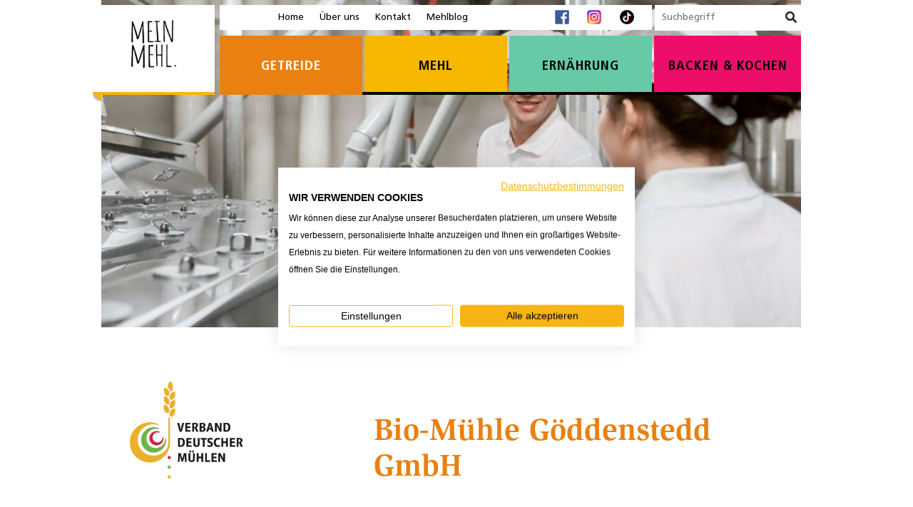

--- FILE ---
content_type: text/html; charset=utf-8
request_url: https://www.mein-mehl.de/getreide/muehlenkarte/muehle/bio-muehle-goeddenstedt-rosche/
body_size: 5971
content:
<!DOCTYPE html>
<html lang="de">
<head>
<!-- Google Tag Manager -->
<script>(function(w,d,s,l,i){w[l]=w[l]||[];w[l].push({'gtm.start':
new Date().getTime(),event:'gtm.js'});var f=d.getElementsByTagName(s)[0],
j=d.createElement(s),dl=l!='dataLayer'?'&l='+l:'';j.async=true;j.src=
'https://www.googletagmanager.com/gtm.js?id='+i+dl;f.parentNode.insertBefore(j,f);
})(window,document,'script','dataLayer','GTM-WRSM77S');</script>
<!-- End Google Tag Manager -->

<meta charset="utf-8">
<!-- 
	This website is powered by TYPO3 - inspiring people to share!
	TYPO3 is a free open source Content Management Framework initially created by Kasper Skaarhoj and licensed under GNU/GPL.
	TYPO3 is copyright 1998-2026 of Kasper Skaarhoj. Extensions are copyright of their respective owners.
	Information and contribution at https://typo3.org/
-->

<base href="/">


<meta http-equiv="x-ua-compatible" content="IE=edge,chrome=1">
<meta name="generator" content="TYPO3 CMS">
<meta name="robots" content="index, follow, NOODP">
<meta name="author" content="Verband deutscher Mühlen">
<meta name="viewport" content="width=device-width, initial-scale=1">
<meta name="twitter:card" content="summary">
<meta name="copyright" content="Verband deutscher Mühlen">
<meta name="publisher" content="Verband deutscher Mühlen">
<meta name="audience" content="Alle, all">
<meta name="revisit-after" content="15 days">
<meta name="mssmarttagspreventparsing" content="true">


<link rel="stylesheet" href="/typo3temp/assets/css/7015c8c4ac5ff815b57530b221005fc6.css?1768314693" media="all">
<link rel="stylesheet" href="/_assets/da037883643583719ff1c16a170c14d9/Css/shariff.complete.css?1743063751" media="all">
<link rel="stylesheet" href="/_assets/ba45b1383be013a463a7379f09ec1257/Stylesheets/meinmehl.css?1768314617" media="all">
<link rel="stylesheet" href="/_assets/ba45b1383be013a463a7379f09ec1257/Stylesheets/flour-animation.css?1768314617" media="all">
<link rel="stylesheet" href="/_assets/ba45b1383be013a463a7379f09ec1257/Stylesheets/bootstrap-grid.min.css?1768314617" media="all">
<link rel="stylesheet" href="/_assets/ba45b1383be013a463a7379f09ec1257/Stylesheets/main.graco.css?1768314617" media="all">
<link rel="stylesheet" href="/_assets/ba45b1383be013a463a7379f09ec1257/Stylesheets/graco.map.css?1768314617" media="all">
<link href="/_assets/424809f96fa0a5c4e79e93779744f422/Css/muehlenkarte_mehl.css?1768314618" rel="stylesheet" >


<script src="/_assets/ba45b1383be013a463a7379f09ec1257/JavaScript/jquery.min.js?1768314617"></script>



<title>Mein-Mehl: &nbsp;Muehle</title><!--[if lt IE 9]><script src="EXT:fe_meinmehl/Resources/Public/JavaScript/html5.js"></script><![endif]--><meta name="facebook-domain-verification" content="etb67ih60r2i4zanc9ctjxlj6fe5j3" />
<link rel="canonical" href="https://www.mein-mehl.de/getreide/muehlenkarte/muehle/bio-muehle-goeddenstedt-rosche/"/>
</head>
<body id="page-575" class="subpage mehlhub-layout-unterseite getreidehub-unterseite">

	    <!-- Google Tag Manager (noscript) -->
    <noscript><iframe src="https://www.googletagmanager.com/ns.html?id=GTM-WRSM77S"
    height="0" width="0" style="display:none;visibility:hidden"></iframe></noscript>
    <!-- End Google Tag Manager (noscript) -->
	<div id="wrapper">
		<div id="background_sliderimage">
			
		</div>

		<div id="page">
			<header id="header">
				<div id="header_top"><div id="logo"><div class="spacer">&nbsp;</div><a href="/" title="Startseite mein-mehl.de"><img src="/typo3temp/assets/_processed_/e/d/csm_logo_meinmehl_neu_1fc2d9fec8.png" width="101" height="116"   alt="" ></a></div><div id="header_area"><nav id="info_nav"><ul><li><a href="/" title="Home">Home</a></li><li><a href="/ueber-uns" target="_blank" title="Über uns">Über uns</a></li><li><a href="/kontakt" title="Kontakt">Kontakt</a></li><li><a href="/mehlblog" title="Mehlblog">Mehlblog</a></li><li><a href="/backen-kochen/rezepte" title="Rezepte">Rezepte</a></li></ul></nav>
<div class="gr-social-media">
    <a href=" https://www.facebook.com/meinmehl" target="_blank">
        <img src="/_assets/ba45b1383be013a463a7379f09ec1257/Images/facebook_logo.svg" alt="Facebook" width="20" />
    </a>
    <a href="https://www.instagram.com/meinmehl/" target="_blank">
        <img src="/_assets/ba45b1383be013a463a7379f09ec1257/Images/instagram_logo.svg" alt="Instagram" width="20" />
    </a>
    <a href="https://tiktok.com/@mueller.in" target="_blank">
        <img src="/_assets/ba45b1383be013a463a7379f09ec1257/Images/tiktok_logo.svg" alt="TikTok" width="20" />
    </a>
</div>

<div class="servicebar__search"><form action="/suche-1" name="xajax_form_kesearch_pi1" method="get">                  <div class="d-flex">
                      <input type="text" name="tx_kesearch_pi1[sword]" placeholder="Suchbegriff" class="searchfield">
                      <input type="submit" class="fa fa-search searchsubmit" value="">
                      <input type="hidden" value="0" name="tx_kesearch_pi1[resetFilters]" id="resetFilters">
                      <input type="hidden" value="" name="tx_kesearch_pi1[sortByField]" id="sortByField">
                      <input type="hidden" value="asc" name="tx_kesearch_pi1[sortByDir]" id="sortByDir">
                  </div></form></div><div class="menu-button"></div><nav id="main_nav" ><ul class="flexnav" data-breakpoint="768"><li class="nav-orange active"><a href="/getreide" title="Getreide">Getreide</a><ul><li class="first"><a href="/getreide/getreidearten" title="Getreidearten">Getreidearten</a></li><li><a href="/getreide/weizen" title="Weizen">Weizen</a></li><li><a href="/getreide/roggen" title="Roggen">Roggen</a></li><li><a href="/getreide/dinkel-und-gruenkern" title="Dinkel und Grünkern">Dinkel und Grünkern</a></li><li><a href="/getreide/einkorn-und-emmer" title="Einkorn und Emmer">Einkorn und Emmer</a></li><li><a href="/getreide/alte-getreide" title="Alte Getreide">Alte Getreide</a></li><li><a href="/getreide/hartweizen" title="Hartweizen">Hartweizen</a></li><li><a href="/getreide/hafer" title="Hafer">Hafer</a></li><li><a href="/getreide/gerste" title="Gerste">Gerste</a></li><li><a href="/getreide/reis" title="Reis">Reis</a></li><li><a href="/getreide/mais" title="Mais">Mais</a></li><li><a href="/getreide/hirse" title="Hirse">Hirse</a></li><li><a href="/getreide/buchweizen" title="Buchweizen">Buchweizen</a></li><li><a href="/getreide/amarant" title="Amarant">Amarant</a></li><li><a href="/getreide/quinoa" title="Quinoa">Quinoa</a></li><li><a href="/getreide/getreidepflanze-und-getreidekorn" title="Getreidepflanze und Getreidekorn">Getreidepflanze und Getreidekorn</a></li><li><a href="/getreide/vom-getreidekorn-zum-mehl" title="Vom Getreidekorn zum Mehl">Vom Getreidekorn zum Mehl</a></li><li class="last"><a href="/getreide/broschueren-und-mehr" title="Broschüren und mehr">Broschüren und mehr</a></li></ul></li><li class="nav-yellow"><a href="/mehl" title="Mehl">Mehl</a><ul><li class="first"><a href="/mehl/mehltypen" title="Mehltypen">Mehltypen</a></li><li><a href="/mehl/weizenmehl" title="Weizenmehl">Weizenmehl</a></li><li><a href="/mehl/roggenmehl" title="Roggenmehl">Roggenmehl</a></li><li><a href="/mehl/vollkornmehl" title="Vollkornmehl">Vollkornmehl</a></li><li><a href="/mehl/dinkelmehl" title="Dinkelmehl">Dinkelmehl</a></li><li><a href="/mehl/pizzamehl" title="Pizzamehl">Pizzamehl</a></li><li><a href="/mehl/spaetzle-pastamehl" title="Spätzle Pastamehl">Spätzle Pastamehl</a></li><li><a href="/mehl/glutenfreies-mehl" title="Glutenfreies Mehl">Glutenfreies Mehl</a></li><li><a href="/mehl/griess-dunst-schrot-kleie" title="Grieß Dunst Schrot Kleie">Grieß Dunst Schrot Kleie</a></li><li><a href="/mehl/mehl-aufbewahrung" title="Mehl Aufbewahrung">Mehl Aufbewahrung</a></li><li><a href="/mehl/mehl-sieben" title="Mehl sieben">Mehl sieben</a></li><li><a href="https://www.mein-mehl.de/mehlometer/" title="Mehlometer">Mehlometer</a></li><li class="last"><a href="/mehl/graupen-couscous-bulgur-polenta" title="Graupen Couscous Bulgur Polenta">Graupen Couscous Bulgur Polenta</a></li></ul></li><li class="nav-green"><a href="/ernaehrung" title="Ernährung">Ernährung</a><ul><li class="first"><a href="/ernaehrung/gesundes-fruehstueck" title="Gesundes Frühstück">Gesundes Frühstück</a></li><li><a href="/ernaehrung/getreide-inhaltsstoffe" title="Getreide-Inhaltsstoffe">Getreide-Inhaltsstoffe</a></li><li><a href="/ernaehrung/gesunde-ernaehrung-mit-getreide" title="Gesunde Ernährung mit Getreide">Gesunde Ernährung mit Getreide</a></li><li><a href="/ernaehrung/brot-diaet" title="Brot-Diät">Brot-Diät</a></li><li><a href="/ernaehrung/allergien-unvertraeglichkeiten" title="Allergien/ Unverträglichkeiten">Allergien/ Unverträglichkeiten</a></li><li class="last"><a href="/ernaehrung/was-steht-auf-der-verpackung" title="Was steht auf der Verpackung?">Was steht auf der Verpackung?</a></li></ul></li><li class="nav-blue"><a href="/backen-kochen" title="Backen &amp; Kochen">Backen & Kochen</a><ul><li class="first"><a href="/backen-kochen/schnellkurs-backen" title="Schnellkurs Backen">Schnellkurs Backen</a></li><li><a href="/backen-kochen/brotbacken" title="Brotbacken">Brotbacken</a></li><li><a href="/backen-kochen/backen-mit-kindern" title="Backen mit Kindern">Backen mit Kindern</a></li><li><a href="/backen-kochen/schnellkurs-kochen" title="Schnellkurs Kochen">Schnellkurs Kochen</a></li><li class="last"><a href="/backen-kochen/rezepte" title="Rezepte">Rezepte</a></li></ul></li></ul></nav></div></div>
				<div id="header_slider" class="header_images_subpage"><img src="/fileadmin/_processed_/4/5/csm_mill-example_8c0f55c744.jpg" width="983" height="460"   alt="" ><div class="textbox_wrapper"><div class="textbox"><ul><li><a href="/getreide">Getreide</a>&middot;</li><li class="current"><a href="/getreide/muehlenkarte/muehle">Muehle</a></li></ul></div></div></div>
			</header>

			<div id="content">
				<div id="content_left">
					
    

            <div id="c2601" class="frame frame-default frame-type-list frame-layout-0">
                
                
                    



                
                
                    

    



                
                

    
        
	<div class="tx-il-muehlenkarte">
		


        
    
    <div class="row mt-5 title">
        <div class="col-sm-4 title_image">
            
                <div class="muehlenlogo">
                    <img src="https://www.mueller-in.de/wp-content/uploads/9d7c165d42e7aba725ef5cb6c1f65ee806a2b746.jpeg" alt="Logo Bio-Mühle Göddenstedd GmbH" minWidth="300" maxWidth="600" class="muehlenlogoImg" />
                </div>
            

        </div>
        <div class="col-sm-8 title">

            <h1>
                Bio-Mühle Göddenstedd GmbH
            </h1>
            
        </div>
    </div>
    <div class="row mt-md-5 detailrow">
        <div class="col-lg-6">
            
                <img src="https://www.mueller-in.de/wp-content/uploads/D4X9718-e1624362915481.jpg" alt="Abbild Bio-Mühle Göddenstedd GmbH"  />
            

        </div>
        <div class="col-lg-6">
            <div class="details row">
                <div class="col-12 mb-3">
                    <h2>Bio-Mühle Göddenstedt GmbH</h2>
                    <p>Mühlenberg 1 <br />
                        29571 Göddenstedt (Post Rosche) </p>
                </div>
                
                    
                        <div class="col-sm-4 col-12">
                            <p>Telefon:</p>
                        </div>
                        <div class="col-sm-8 col-12"><p>05308 9300 0</p></div>
                    
                
                
                    
                        <div class="col-sm-4 col-12"><p>E-Mail:</p></div>
                        <div class="col-sm-8 col-12"><p><a href="#" data-mailto-token="kygjrm8gldmYdjcks,bc" data-mailto-vector="-2">info@flemu.de</a></p></div>
                    
                
                
                    
                        <div class="col-sm-4"><p>Website:</p></div>
                        <div class="col-sm-8"><p><a target="_blank" href="https://bio-muehle.com">bio-muehle.com</a></p></div>
                    
                
                
                    
                
                
                


                
                






            </div>
        </div>
    </div>
    <div class="row">
        <div class="details row zusatz">

            
            

                
                    
                
            
            
                
                    
                
            
            
            
                
            

            

                
                    
                
            




            
                
                    <div class="col-sm-12">
                        <h2 class="mt-5">Unsere Mühle bietet</h2>
                    </div>
                
            

            
                
                    <div class="col-md-3 col-sm-5  col-12"><p>Verarbeitung:</p></div>
                    <div class="col-md-9 col-sm-7"><p>
                        Hafer, Weizen
                        </p>
                    </div>
                
            
            <!--
                            
                                
                                    <div class="col-sm-5">Produkte:</div>
                                    <div class="col-7">
                                        Müsli
                                    </div>
                                
                            
            -->
            
                
                    <div class="col-md-3 col-sm-5  col-12"><p>Bio:</p></div>
                    <div class="col-md-9 col-sm-7">
                        <p>Ja</p>
                    </div>
                
            
            
            
                
            



            

            
                
                        <div class="col-md-3 col-sm-5  col-12"><p>Ausbildung/Praktika:</p></div>
                            <div class="col-md-9 col-sm-7">
                            <p>Ja</p>
                        </div>
                    
           

    
    



            
                <div class="col-sm-12"><p><br /><p>Viele Mühlen bilden aus! Ausbildungs- oder Praktikumsplätze gibt es unter <a href="https://www.mueller-in.de/ausbildungsbetrieb-finden" target="_blank">https://www.mueller-in.de/ausbildungsbetrieb-finden/</a></p></p></div>
            



        </div>
    </div>



        <div class="col-12">
            <div class="mt-5 mb-5 ">
                <p class="text-center"><a href="javascript:history.go(-1);" class="button">Zurück zur Mühlensuche</a></p>
            </div>
        </div>



        
                
            
    
	</div>

    


                
                    



                
                
                    



                
            </div>

        


    

            <div id="c2374" class="frame frame-default frame-type-shortcut frame-layout-0">
                
                
                    



                
                
                

    <div id="c2349" class="mehlhub-row1-col4-img-text frame frame-default frame-type-gridelements_pi1 frame-layout-0">
  <div class="row row-col1 gr-preview-before">
          <div class="col-inner">
              
                  
                      
    

            <div id="c2350" class="frame frame-default frame-type-shortcut frame-layout-0">
                
                
                    



                
                
                

    
    

            <div id="c2326" class="frame frame-default frame-type-text frame-layout-0">
                
                
                    



                
                
                    

    
        <header>
            

    
            <h2 class="">
                Das könnte dich auch interessieren
            </h2>
        



            



            



        </header>
    



                
                

    


                
                    



                
                
                    



                
            </div>

        




                
                    



                
                
                    



                
            </div>

        


                  
              
          </div>
  </div>
  <div class="row row-col4">
          <div class="col col4">
              <div class="col-inner">
                  
                      
                          
    

            <div id="c2351" class="frame frame-default frame-type-shortcut frame-layout-0">
                
                
                    



                
                
                

    
    

            <div id="c2327" class="frame frame-default frame-type-textpic frame-layout-0">
                
                
                    



                
                

    
        



    


                

    <div class="ce-textpic ce-center ce-above">
        
            

    <div class="ce-gallery" data-ce-columns="1" data-ce-images="1">
        
            <div class="ce-outer">
                <div class="ce-inner">
        
        
            <div class="ce-row">
                
                    
                        <div class="ce-column">
                            

        
<figure class="image">
    
            <a href="/ernaehrung/getreide-inhaltsstoffe">
                
<img class="image-embed-item" alt="Abbildung Baguette" src="/fileadmin/mein_mehl/Dateien/Bilder/Getreide/hub/sp4_baguette_01.jpg" width="565" height="565" loading="lazy" />


            </a>
        
    
</figure>


    


                        </div>
                    
                
            </div>
        
        
                </div>
            </div>
        
    </div>



        

        
                <div class="ce-bodytext">
                    
                    <p><a href="/ernaehrung/getreide-inhaltsstoffe">Wusstest du schon?</a><br> Welche Inhaltsstoffe stecken im Getreide?</p>
                </div>
            

        
    </div>


                
                    



                
                
                    



                
            </div>

        




                
                    



                
                
                    



                
            </div>

        


                      
                  
              </div>
          </div>
          <div class="col col4">
              <div class="col-inner">
                  
                      
                          
    

            <div id="c2352" class="frame frame-default frame-type-shortcut frame-layout-0">
                
                
                    



                
                
                

    
    

            <div id="c2328" class="frame frame-default frame-type-textpic frame-layout-0">
                
                
                    



                
                

    
        



    


                

    <div class="ce-textpic ce-center ce-above">
        
            

    <div class="ce-gallery" data-ce-columns="1" data-ce-images="1">
        
            <div class="ce-outer">
                <div class="ce-inner">
        
        
            <div class="ce-row">
                
                    
                        <div class="ce-column">
                            

        
<figure class="image">
    
            <a href="/mehl/mehltypen">
                
<img class="image-embed-item" alt="Abbildung Mehl" src="/fileadmin/mein_mehl/Dateien/Bilder/Getreide/hub/sp4_mehl_02.jpg" width="565" height="565" loading="lazy" />


            </a>
        
    
</figure>


    


                        </div>
                    
                
            </div>
        
        
                </div>
            </div>
        
    </div>



        

        
                <div class="ce-bodytext">
                    
                    <p><a href="/mehl/mehltypen">Wusstest du schon?</a><br> Was die Mehltypenzahl auf der Tüte bedeutet?</p>
                </div>
            

        
    </div>


                
                    



                
                
                    



                
            </div>

        




                
                    



                
                
                    



                
            </div>

        


                      
                  
              </div>
          </div>
          <div class="col col4">
              <div class="col-inner">
                  
                      
                          
    

            <div id="c2353" class="frame frame-default frame-type-shortcut frame-layout-0">
                
                
                    



                
                
                

    
    

            <div id="c2329" class="frame frame-default frame-type-textpic frame-layout-0">
                
                
                    



                
                

    
        



    


                

    <div class="ce-textpic ce-center ce-above">
        
            

    <div class="ce-gallery" data-ce-columns="1" data-ce-images="1">
        
            <div class="ce-outer">
                <div class="ce-inner">
        
        
            <div class="ce-row">
                
                    
                        <div class="ce-column">
                            

        
<figure class="image">
    
            <a href="/mehl/mehl-aufbewahrung">
                
<img class="image-embed-item" alt="Abbildung Mehl in Gläsern" src="/fileadmin/mein_mehl/Dateien/Bilder/Getreide/hub/sp4_aufbewahrung_03.jpg" width="565" height="565" loading="lazy" />


            </a>
        
    
</figure>


    


                        </div>
                    
                
            </div>
        
        
                </div>
            </div>
        
    </div>



        

        
                <div class="ce-bodytext">
                    
                    <p><a href="/mehl/mehl-aufbewahrung">Wusstest du schon?</a><br> Wie werden Mehl und Mahlerzeugnisse richtig aufbewahrt?</p>
                </div>
            

        
    </div>


                
                    



                
                
                    



                
            </div>

        




                
                    



                
                
                    



                
            </div>

        


                      
                  
              </div>
          </div>
          <div class="col col4">
              <div class="col-inner">
                  
                      
                          
    

            <div id="c2354" class="frame frame-default frame-type-shortcut frame-layout-0">
                
                
                    



                
                
                

    
    

            <div id="c2330" class="frame frame-default frame-type-textpic frame-layout-0">
                
                
                    



                
                

    
        



    


                

    <div class="ce-textpic ce-center ce-above">
        
            

    <div class="ce-gallery" data-ce-columns="1" data-ce-images="1">
        
            <div class="ce-outer">
                <div class="ce-inner">
        
        
            <div class="ce-row">
                
                    
                        <div class="ce-column">
                            

        
<figure class="image">
    
            <a href="https://www.mein-mehl.de/backen-kochen/rezepte/rezept/roggenbauernbrot-sauerteig">
                
<img class="image-embed-item" alt="Abbildungen Backzutaten" src="/fileadmin/mein_mehl/Dateien/Bilder/Getreide/hub/sp4_backen_04.jpg" width="565" height="565" loading="lazy" />


            </a>
        
    
</figure>


    


                        </div>
                    
                
            </div>
        
        
                </div>
            </div>
        
    </div>



        

        
                <div class="ce-bodytext">
                    
                    <p><a href="https://www.mein-mehl.de/backen-kochen/rezepte/rezept/roggenbauernbrot-sauerteig" target="_top">Wusstest du schon?</a><br> Keine Angst vor Sauerteig!<br> Hier geht’s zu unserem Roggenbrot-Rezept.</p>
                </div>
            

        
    </div>


                
                    



                
                
                    



                
            </div>

        




                
                    



                
                
                    



                
            </div>

        


                      
                  
              </div>
          </div>
  </div>
  <div class="row row-col1 gr-preview-after">
          <div class="col-inner">
              
                  
                      
    

            <div id="c2355" class="frame frame-default frame-type-text frame-layout-0">
                
                
                    



                
                
                    



                
                

    <p><a href="/getreide">Hier geht's zurück</a>​​​​​​​</p>


                
                    



                
                
                    



                
            </div>

        


                  
              
          </div>
  </div>
</div>



                
                    



                
                
                    



                
            </div>

        


				</div>
			</div>

			<div id="footer_headline" class="footer_content">
				
			</div>

			<footer id="footer" class="b-flour-animation">
				<div class="footer_content"><div class="footer_col1">
          <h2>Kontakt</h2>
          <p>
            Verband Deutscher Mühlen e.V.<br/>
            Neustädtische Kirchstraße 7A <br/>
            10117 Berlin<br/>
            <strong>T</strong> 030 2123369-0 <strong>F</strong> 030 2123369-99<br/>
            <strong>E</strong> <a href="mailto:meinung@mein-mehl.de">meinung@mein-mehl.de</a>
        </p>

        <!--
            <p>
                <a class="linkstyle2" href="#">Anfahrtsskizze anzeigen</a>
            </p>
        --></div><div class="footer_col3">                <div class="visit-timer js_visit_timer">00:00:00</div>
                <div class="flour-counter">
                    Während Ihres Besuchs auf dieser<br>
                    Seite wurden in Deutschland<br>
                    <strong><span class="js_flour_counter">0</span>&nbsp;t Mehl produziert</strong>
                </div></div></div>        <div class="mill-icon"></div>
        <span class="flour-jet flour-jet-1"></span>
        <span class="flour-jet flour-jet-2"></span>
        <span class="flour-jet flour-jet-3"></span>
        <div class="flour-truck-icon"></div>
			</footer>

			<div id="toplink">
				<a href="#">
					<img
						src="/_assets/ba45b1383be013a463a7379f09ec1257/Images/toplink.svg"
						alt="Nach oben scrollen"
						title="Nach oben scrollen"
					/>
				</a>
			</div>

			<div id="footer_bottom">
				<div class="footer_content"><nav><ul><li><a href="/sitemap">Sitemap</a></li> <li>&#124;</li><li><a href="javascript: window.print();">Seite ausdrucken</a></li> <li>&#124;</li><li><a href="/impressum">Impressum</a></li> <li>&#124;</li><li><a href="/datenschutz">Datenschutz</a></li> <li>&#124;</li><li><a href="javascript: cookiefirst_show_settings();">Cookie Einstellungen</a></li> <li>&#124;</li><li><a href="http://muehlen.org" target="_blank" rel="noreferrer">&copy; Verband Deutscher Mühlen e.V.&nbsp;2026</a></li></ul></nav></div>
			</div>
		</div>
	</div>
<script src="/_assets/424809f96fa0a5c4e79e93779744f422/JavaScript/graco-map.js?1768314618" type="text/plain" data-cookiefirst-category="functional"></script>
<script src="/_assets/da037883643583719ff1c16a170c14d9/JavaScript/shariff.min.js?1743063751"></script>
<script src="/_assets/ba45b1383be013a463a7379f09ec1257/JavaScript/footerjs.min.js?1768314617"></script>
<script src="/_assets/ba45b1383be013a463a7379f09ec1257/JavaScript/Library/flour-animation.js?1768314617"></script>
<script src="/_assets/ba45b1383be013a463a7379f09ec1257/JavaScript/main.graco.js?1768314617"></script>
<script src="/_assets/424809f96fa0a5c4e79e93779744f422/JavaScript/tx_muehlenkarte.js?1768314618"></script>
<script src="/_assets/424809f96fa0a5c4e79e93779744f422/JavaScript/graco-cookie-block-placeholder.js?1768314618"></script>
<script async="async" src="/typo3temp/assets/js/59cb7c5e3fccb968fb36c2e97ef8bf95.js?1768314698"></script>


</body>
</html>

--- FILE ---
content_type: text/css; charset=utf-8
request_url: https://www.mein-mehl.de/_assets/ba45b1383be013a463a7379f09ec1257/Stylesheets/meinmehl.css?1768314617
body_size: 18192
content:
@charset "UTF-8";.mCSB_container{width:auto;margin-right:30px;overflow:hidden}.mCSB_container.mCS_no_scrollbar{margin-right:0}.mCS_destroyed>.mCustomScrollBox>.mCSB_container.mCS_no_scrollbar,.mCS_disabled>.mCustomScrollBox>.mCSB_container.mCS_no_scrollbar{margin-right:30px}.mCustomScrollBox>.mCSB_scrollTools{width:16px;height:100%;top:0;right:0}.mCSB_scrollTools .mCSB_draggerContainer{position:absolute;top:0;left:0;bottom:0;right:0;height:auto}.mCSB_scrollTools a+.mCSB_draggerContainer{margin:20px 0}.mCSB_scrollTools .mCSB_draggerRail{width:2px;height:100%;margin:0 auto;border-radius:10px}.mCSB_scrollTools .mCSB_dragger{cursor:pointer;width:100%;height:30px}.mCSB_scrollTools .mCSB_dragger .mCSB_dragger_bar{width:4px;height:100%;margin:0 auto;border-radius:10px;text-align:center}.mCSB_scrollTools .mCSB_buttonUp{display:block;position:relative;height:20px;overflow:hidden;margin:0 auto;cursor:pointer}.mCSB_scrollTools .mCSB_buttonDown{display:block;position:relative;height:20px;overflow:hidden;margin:0 auto;cursor:pointer;top:100%;margin-top:-40px}.mCSB_horizontal>.mCSB_container{height:auto;margin-right:0;margin-bottom:30px;overflow:hidden}.mCSB_horizontal>.mCSB_container.mCS_no_scrollbar{margin-bottom:0}.mCS_destroyed>.mCSB_horizontal>.mCSB_container.mCS_no_scrollbar,.mCS_disabled>.mCSB_horizontal>.mCSB_container.mCS_no_scrollbar{margin-right:0;margin-bottom:30px}.mCSB_horizontal.mCustomScrollBox>.mCSB_scrollTools{width:100%;height:16px;top:auto;right:auto;bottom:0;left:0;overflow:hidden}.mCSB_horizontal>.mCSB_scrollTools a+.mCSB_draggerContainer{margin:0 20px}.mCSB_horizontal>.mCSB_scrollTools .mCSB_draggerRail{width:100%;height:2px;margin:7px 0;border-radius:10px}.mCSB_horizontal>.mCSB_scrollTools .mCSB_dragger{width:30px;height:100%}.mCSB_horizontal>.mCSB_scrollTools .mCSB_dragger .mCSB_dragger_bar{width:100%;height:4px;margin:6px auto;border-radius:10px}.mCSB_horizontal>.mCSB_scrollTools .mCSB_buttonLeft{display:block;position:relative;width:20px;height:100%;overflow:hidden;margin:0 auto;cursor:pointer;float:left}.mCSB_horizontal>.mCSB_scrollTools .mCSB_buttonRight{display:block;position:relative;width:20px;height:100%;overflow:hidden;margin:0 auto;cursor:pointer;float:left;margin-left:-40px;float:right}.mCustomScrollBox{-ms-touch-action:none}.mCustomScrollBox>.mCSB_scrollTools{opacity:.75;filter:"alpha(opacity=75)";-ms-filter:"alpha(opacity=75)"}.mCustomScrollBox:hover>.mCSB_scrollTools{opacity:1;filter:"alpha(opacity=100)";-ms-filter:"alpha(opacity=100)"}.mCSB_scrollTools .mCSB_draggerRail{background:#000;background:rgba(0,0,0,.4);filter:"alpha(opacity=40)";-ms-filter:"alpha(opacity=40)"}.mCSB_scrollTools .mCSB_dragger .mCSB_dragger_bar{background:#fff;background:rgba(255,255,255,.75);filter:"alpha(opacity=75)";-ms-filter:"alpha(opacity=75)"}.mCSB_scrollTools .mCSB_dragger:hover .mCSB_dragger_bar{background:rgba(255,255,255,.85);filter:"alpha(opacity=85)";-ms-filter:"alpha(opacity=85)"}.mCSB_scrollTools .mCSB_dragger.mCSB_dragger_onDrag .mCSB_dragger_bar,.mCSB_scrollTools .mCSB_dragger:active .mCSB_dragger_bar{background:rgba(255,255,255,.9);filter:"alpha(opacity=90)";-ms-filter:"alpha(opacity=90)"}.mCSB_scrollTools .mCSB_buttonDown,.mCSB_scrollTools .mCSB_buttonLeft,.mCSB_scrollTools .mCSB_buttonRight,.mCSB_scrollTools .mCSB_buttonUp{background-image:url(mCSB_buttons.png);background-repeat:no-repeat;opacity:.4;filter:"alpha(opacity=40)";-ms-filter:"alpha(opacity=40)"}.mCSB_scrollTools .mCSB_buttonUp{background-position:0 0}.mCSB_scrollTools .mCSB_buttonDown{background-position:0 -20px}.mCSB_scrollTools .mCSB_buttonLeft{background-position:0 -40px}.mCSB_scrollTools .mCSB_buttonRight{background-position:0 -56px}.mCSB_scrollTools .mCSB_buttonDown:hover,.mCSB_scrollTools .mCSB_buttonLeft:hover,.mCSB_scrollTools .mCSB_buttonRight:hover,.mCSB_scrollTools .mCSB_buttonUp:hover{opacity:.75;filter:"alpha(opacity=75)";-ms-filter:"alpha(opacity=75)"}.mCSB_scrollTools .mCSB_buttonDown:active,.mCSB_scrollTools .mCSB_buttonLeft:active,.mCSB_scrollTools .mCSB_buttonRight:active,.mCSB_scrollTools .mCSB_buttonUp:active{opacity:.9;filter:"alpha(opacity=90)";-ms-filter:"alpha(opacity=90)"}.mCS-dark>.mCSB_scrollTools .mCSB_draggerRail{background:#000;background:rgba(0,0,0,.15)}.mCS-dark>.mCSB_scrollTools .mCSB_dragger .mCSB_dragger_bar{background:#000;background:rgba(0,0,0,.75)}.mCS-dark>.mCSB_scrollTools .mCSB_dragger:hover .mCSB_dragger_bar{background:rgba(0,0,0,.85)}.mCS-dark>.mCSB_scrollTools .mCSB_dragger.mCSB_dragger_onDrag .mCSB_dragger_bar,.mCS-dark>.mCSB_scrollTools .mCSB_dragger:active .mCSB_dragger_bar{background:rgba(0,0,0,.9)}.mCS-dark>.mCSB_scrollTools .mCSB_buttonUp{background-position:-80px 0}.mCS-dark>.mCSB_scrollTools .mCSB_buttonDown{background-position:-80px -20px}.mCS-dark>.mCSB_scrollTools .mCSB_buttonLeft{background-position:-80px -40px}.mCS-dark>.mCSB_scrollTools .mCSB_buttonRight{background-position:-80px -56px}.mCS-light-2>.mCSB_scrollTools .mCSB_draggerRail{width:4px;background:#fff;background:rgba(255,255,255,.1);border-radius:1px}.mCS-light-2>.mCSB_scrollTools .mCSB_dragger .mCSB_dragger_bar{width:4px;background:#fff;background:rgba(255,255,255,.75);border-radius:1px}.mCS-light-2.mCSB_horizontal>.mCSB_scrollTools .mCSB_draggerRail{width:100%;height:4px;margin:6px 0}.mCS-light-2.mCSB_horizontal>.mCSB_scrollTools .mCSB_dragger .mCSB_dragger_bar{width:100%;height:4px;margin:6px auto}.mCS-light-2>.mCSB_scrollTools .mCSB_dragger:hover .mCSB_dragger_bar{background:rgba(255,255,255,.85)}.mCS-light-2>.mCSB_scrollTools .mCSB_dragger.mCSB_dragger_onDrag .mCSB_dragger_bar,.mCS-light-2>.mCSB_scrollTools .mCSB_dragger:active .mCSB_dragger_bar{background:rgba(255,255,255,.9)}.mCS-light-2>.mCSB_scrollTools .mCSB_buttonUp{background-position:-32px 0}.mCS-light-2>.mCSB_scrollTools .mCSB_buttonDown{background-position:-32px -20px}.mCS-light-2>.mCSB_scrollTools .mCSB_buttonLeft{background-position:-40px -40px}.mCS-light-2>.mCSB_scrollTools .mCSB_buttonRight{background-position:-40px -56px}.mCS-dark-2>.mCSB_scrollTools .mCSB_draggerRail{width:4px;background:#000;background:rgba(0,0,0,.1);border-radius:1px}.mCS-dark-2>.mCSB_scrollTools .mCSB_dragger .mCSB_dragger_bar{width:4px;background:#000;background:rgba(0,0,0,.75);border-radius:1px}.mCS-dark-2.mCSB_horizontal>.mCSB_scrollTools .mCSB_draggerRail{width:100%;height:4px;margin:6px 0}.mCS-dark-2.mCSB_horizontal>.mCSB_scrollTools .mCSB_dragger .mCSB_dragger_bar{width:100%;height:4px;margin:6px auto}.mCS-dark-2>.mCSB_scrollTools .mCSB_dragger:hover .mCSB_dragger_bar{background:rgba(0,0,0,.85)}.mCS-dark-2>.mCSB_scrollTools .mCSB_dragger.mCSB_dragger_onDrag .mCSB_dragger_bar,.mCS-dark-2>.mCSB_scrollTools .mCSB_dragger:active .mCSB_dragger_bar{background:rgba(0,0,0,.9)}.mCS-dark-2>.mCSB_scrollTools .mCSB_buttonUp{background-position:-112px 0}.mCS-dark-2>.mCSB_scrollTools .mCSB_buttonDown{background-position:-112px -20px}.mCS-dark-2>.mCSB_scrollTools .mCSB_buttonLeft{background-position:-120px -40px}.mCS-dark-2>.mCSB_scrollTools .mCSB_buttonRight{background-position:-120px -56px}.mCS-light-thick>.mCSB_scrollTools .mCSB_draggerRail{width:4px;background:#fff;background:rgba(255,255,255,.1);border-radius:2px}.mCS-light-thick>.mCSB_scrollTools .mCSB_dragger .mCSB_dragger_bar{width:6px;background:#fff;background:rgba(255,255,255,.75);border-radius:2px}.mCS-light-thick.mCSB_horizontal>.mCSB_scrollTools .mCSB_draggerRail{width:100%;height:4px;margin:6px 0}.mCS-light-thick.mCSB_horizontal>.mCSB_scrollTools .mCSB_dragger .mCSB_dragger_bar{width:100%;height:6px;margin:5px auto}.mCS-light-thick>.mCSB_scrollTools .mCSB_dragger:hover .mCSB_dragger_bar{background:rgba(255,255,255,.85)}.mCS-light-thick>.mCSB_scrollTools .mCSB_dragger.mCSB_dragger_onDrag .mCSB_dragger_bar,.mCS-light-thick>.mCSB_scrollTools .mCSB_dragger:active .mCSB_dragger_bar{background:rgba(255,255,255,.9)}.mCS-light-thick>.mCSB_scrollTools .mCSB_buttonUp{background-position:-16px 0}.mCS-light-thick>.mCSB_scrollTools .mCSB_buttonDown{background-position:-16px -20px}.mCS-light-thick>.mCSB_scrollTools .mCSB_buttonLeft{background-position:-20px -40px}.mCS-light-thick>.mCSB_scrollTools .mCSB_buttonRight{background-position:-20px -56px}.mCS-dark-thick>.mCSB_scrollTools .mCSB_draggerRail{width:4px;background:#000;background:rgba(0,0,0,.1);border-radius:2px}.mCS-dark-thick>.mCSB_scrollTools .mCSB_dragger .mCSB_dragger_bar{width:6px;background:#000;background:rgba(0,0,0,.75);border-radius:2px}.mCS-dark-thick.mCSB_horizontal>.mCSB_scrollTools .mCSB_draggerRail{width:100%;height:4px;margin:6px 0}.mCS-dark-thick.mCSB_horizontal>.mCSB_scrollTools .mCSB_dragger .mCSB_dragger_bar{width:100%;height:6px;margin:5px auto}.mCS-dark-thick>.mCSB_scrollTools .mCSB_dragger:hover .mCSB_dragger_bar{background:rgba(0,0,0,.85)}.mCS-dark-thick>.mCSB_scrollTools .mCSB_dragger.mCSB_dragger_onDrag .mCSB_dragger_bar,.mCS-dark-thick>.mCSB_scrollTools .mCSB_dragger:active .mCSB_dragger_bar{background:rgba(0,0,0,.9)}.mCS-dark-thick>.mCSB_scrollTools .mCSB_buttonUp{background-position:-96px 0}.mCS-dark-thick>.mCSB_scrollTools .mCSB_buttonDown{background-position:-96px -20px}.mCS-dark-thick>.mCSB_scrollTools .mCSB_buttonLeft{background-position:-100px -40px}.mCS-dark-thick>.mCSB_scrollTools .mCSB_buttonRight{background-position:-100px -56px}.mCS-light-thin>.mCSB_scrollTools .mCSB_draggerRail{background:#fff;background:rgba(255,255,255,.1)}.mCS-light-thin>.mCSB_scrollTools .mCSB_dragger .mCSB_dragger_bar{width:2px}.mCS-light-thin.mCSB_horizontal>.mCSB_scrollTools .mCSB_draggerRail{width:100%}.mCS-light-thin.mCSB_horizontal>.mCSB_scrollTools .mCSB_dragger .mCSB_dragger_bar{width:100%;height:2px;margin:7px auto}.mCS-dark-thin>.mCSB_scrollTools .mCSB_draggerRail{background:#000;background:rgba(0,0,0,.15)}.mCS-dark-thin>.mCSB_scrollTools .mCSB_dragger .mCSB_dragger_bar{width:2px;background:#000;background:rgba(0,0,0,.75)}.mCS-dark-thin.mCSB_horizontal>.mCSB_scrollTools .mCSB_draggerRail{width:100%}.mCS-dark-thin.mCSB_horizontal>.mCSB_scrollTools .mCSB_dragger .mCSB_dragger_bar{width:100%;height:2px;margin:7px auto}.mCS-dark-thin>.mCSB_scrollTools .mCSB_dragger:hover .mCSB_dragger_bar{background:rgba(0,0,0,.85)}.mCS-dark-thin>.mCSB_scrollTools .mCSB_dragger.mCSB_dragger_onDrag .mCSB_dragger_bar,.mCS-dark-thin>.mCSB_scrollTools .mCSB_dragger:active .mCSB_dragger_bar{background:rgba(0,0,0,.9)}.mCS-dark-thin>.mCSB_scrollTools .mCSB_buttonUp{background-position:-80px 0}.mCS-dark-thin>.mCSB_scrollTools .mCSB_buttonDown{background-position:-80px -20px}.mCS-dark-thin>.mCSB_scrollTools .mCSB_buttonLeft{background-position:-80px -40px}.mCS-dark-thin>.mCSB_scrollTools .mCSB_buttonRight{background-position:-80px -56px}/*! normalize.css v1.1.1 | MIT License | git.io/normalize */article,aside,details,figcaption,figure,footer,header,hgroup,main,nav,section,summary{display:block}audio,canvas,video{display:inline-block}audio:not([controls]){display:none;height:0}[hidden]{display:none}html{background:#fff;color:#000;font-size:100%;-webkit-text-size-adjust:100%;-ms-text-size-adjust:100%}button,html,input,select,textarea{font-family:sans-serif}body{margin:0}a:focus{outline:thin dotted}a:active,a:hover{outline:0}h1{font-size:2em;margin:.67em 0}h2{font-size:1.5em;margin:.83em 0}h3{font-size:1.17em;margin:1em 0}h4{font-size:1em;margin:1.33em 0}h5{font-size:.83em;margin:1.67em 0}h6{font-size:.67em;margin:2.33em 0}abbr[title]{border-bottom:1px dotted}b,strong{font-weight:700}blockquote{margin:1em 40px}dfn{font-style:italic}hr{-webkit-box-sizing:content-box;box-sizing:content-box;height:0}mark{background:#ff0;color:#000}p,pre{margin:1em 0}code,kbd,pre,samp{font-family:monospace,serif;font-size:1em}pre{white-space:pre;white-space:pre-wrap;word-wrap:break-word}q{quotes:none}q:after,q:before{content:"";content:none}small{font-size:80%}sub,sup{font-size:75%;line-height:0;position:relative;vertical-align:baseline}sup{top:-.5em}sub{bottom:-.25em}dl,menu,ol,ul{margin:0}dd{margin:0}menu,ol,ul{padding:0}nav ol,nav ul{list-style:none;list-style-image:none}img{border:0;-ms-interpolation-mode:bicubic}svg:not(:root){overflow:hidden}figure{margin:0}form{margin:0}fieldset{border:1px solid silver;margin:0 2px;padding:.35em .625em .75em}legend{border:0;padding:0;white-space:normal}button,input,select,textarea{font-size:100%;margin:0;vertical-align:baseline}button,input{line-height:normal}button,select{text-transform:none}button,html input[type=button],input[type=reset],input[type=submit]{-webkit-appearance:button;cursor:pointer}button[disabled],html input[disabled]{cursor:default}input[type=checkbox],input[type=radio]{-webkit-box-sizing:border-box;box-sizing:border-box;padding:0}input[type=search]{-webkit-appearance:textfield;-webkit-box-sizing:content-box;box-sizing:content-box}input[type=search]::-webkit-search-cancel-button,input[type=search]::-webkit-search-decoration{-webkit-appearance:none}button::-moz-focus-inner,input::-moz-focus-inner{border:0;padding:0}textarea{overflow:auto;vertical-align:top}table{border-collapse:collapse;border-spacing:0}.blocker{position:fixed;top:0;right:0;bottom:0;left:0;width:100%;height:100%;overflow:auto;z-index:1;padding:20px;-webkit-box-sizing:border-box;box-sizing:border-box;background-color:#000;background-color:rgba(0,0,0,.75);text-align:center}.blocker:before{content:"";display:inline-block;height:100%;vertical-align:middle;margin-right:-.05em}.blocker.behind{background-color:transparent}.modal{display:none;vertical-align:middle;position:relative;z-index:2;max-width:500px;-webkit-box-sizing:border-box;box-sizing:border-box;width:90%;background:#fff;padding:15px 30px;border-radius:8px;-webkit-box-shadow:0 0 10px #000;-o-box-shadow:0 0 10px #000;-ms-box-shadow:0 0 10px #000;box-shadow:0 0 10px #000;text-align:left}.modal a.close-modal{position:absolute;top:-12.5px;right:-12.5px;display:block;width:30px;height:30px;text-indent:-9999px;background-size:contain;background-repeat:no-repeat;background-position:center center;background-image:url([data-uri])}.modal-spinner{display:none;position:fixed;top:50%;left:50%;-webkit-transform:translateY(-50%) translateX(-50%);transform:translateY(-50%) translateX(-50%);padding:12px 16px;border-radius:5px;background-color:#111;height:20px}.modal-spinner>div{border-radius:100px;background-color:#fff;height:20px;width:2px;margin:0 1px;display:inline-block;-webkit-animation:sk-stretchdelay 1.2s infinite ease-in-out;animation:sk-stretchdelay 1.2s infinite ease-in-out}.modal-spinner .rect2{-webkit-animation-delay:-1.1s;animation-delay:-1.1s}.modal-spinner .rect3{-webkit-animation-delay:-1s;animation-delay:-1s}.modal-spinner .rect4{-webkit-animation-delay:-.9s;animation-delay:-.9s}@-webkit-keyframes sk-stretchdelay{0%,100%,40%{-webkit-transform:scaleY(.5)}20%{-webkit-transform:scaleY(1)}}@keyframes sk-stretchdelay{0%,100%,40%{transform:scaleY(.5);-webkit-transform:scaleY(.5)}20%{transform:scaleY(1);-webkit-transform:scaleY(1)}}button,html,input,select,textarea{color:#222}body{font-size:1em;line-height:1.4;overflow-x:hidden!important;background-repeat:repeat;background-size:cover;background-attachment:fixed}::-moz-selection{background:#b3d4fc;text-shadow:none}::-moz-selection,::selection{background:#b3d4fc;text-shadow:none}hr{display:block;height:2px;border:0;background:url(../Images/content-line-yellow.png);background-repeat:repeat-x;margin:1em 0;padding:0}.box-color-brown hr{background:url(../Images/content-line-white.png) repeat-x;margin:20px 0 6px 0}img{vertical-align:middle}fieldset{border:0;margin:0;padding:0}textarea{resize:vertical}.chromeframe{margin:.2em 0;background:#ccc;color:#000;padding:.2em 0}@font-face{font-family:"Droid Sans";src:url(../Fonts/DroidSans/DroidSans.eot);src:url(../Fonts/DroidSans/DroidSans.eot?#iefix) format("embedded-opentype"),url(../Fonts/DroidSans/DroidSans.woff) format("woff"),url(../Fonts/DroidSans/DroidSans.ttf) format("truetype"),url("../Fonts/DroidSans/DroidSans.svg#Droid Sans") format("svg");font-weight:400;font-style:normal}@media screen and (-webkit-min-device-pixel-ratio:0){@font-face{font-family:"Droid Sans";src:url(../Fonts/DroidSans/DroidSans.svg) format("svg")}}@font-face{font-family:"Droid Sans bold";src:url(../Fonts/DroidSans-Bold/DroidSans-Bold.eot);src:url(../Fonts/DroidSans-Bold/DroidSans-Bold.eot?#iefix) format("embedded-opentype"),url(../Fonts/DroidSans-Bold/DroidSans-Bold.woff) format("woff"),url(../Fonts/DroidSans-Bold/DroidSans-Bold.ttf) format("truetype"),url("../Fonts/DroidSans-Bold/DroidSans-Bold.svg#Droid Sans") format("svg");font-weight:400;font-style:normal}@media screen and (-webkit-min-device-pixel-ratio:0){@font-face{font-family:"Droid Sans";src:url(../Fonts/DroidSans/DroidSans-Bold.svg) format("svg")}}@font-face{font-family:"Frutiger LT Pro 47 Bold Cn";src:url(../Fonts/Frutiger-Bold.eot);src:url(../Fonts/Frutiger-Bold?#iefix) format("embedded-opentype"),url(../Fonts/FrutigerLTPro-BoldCn.woff) format("woff"),url(../Fonts/FrutigerLTPro-BoldCn.ttf) format("truetype"),url("../Fonts/FrutigerLTPro-BoldCn.svg#Frutiger LT Pro 47 Light Cn") format("svg");font-weight:400;font-style:normal}@media screen and (-webkit-min-device-pixel-ratio:0){@font-face{font-family:"Frutiger LT Pro 47 Bold Cn";src:url(../Fonts/FrutigerLTPro-BoldCn.svg) format("svg")}}@font-face{font-family:"Frutiger LT Pro 47 Light Cn";src:url(../Fonts/Frutiger-Light.eot);src:url(../Fonts/Frutiger-Light.eot?#iefix) format("embedded-opentype"),url(../Fonts/FrutigerLTPro-LightCn.woff) format("woff"),url(../Fonts/FrutigerLTPro-LightCn.ttf) format("truetype"),url("../Fonts/FrutigerLTPro-LightCn.svg#Frutiger LT Pro 47 Light Cn") format("svg");font-weight:400;font-style:normal}@media screen and (-webkit-min-device-pixel-ratio:0){@font-face{font-family:"Frutiger LT Pro 47 Light Cn";src:url(../Fonts/FrutigerLTPro-LightCn.svg) format("svg")}}@font-face{font-family:"Frutiger LT Pro 57 Condensed";src:url(../Fonts/Frutiger-Cn.eot);src:url(../Fonts/Frutiger-Cn.eot?#iefix) format("embedded-opentype"),url(../Fonts/FrutigerLTPro-Condensed.woff) format("woff"),url(../Fonts/FrutigerLTPro-Condensed.ttf) format("truetype"),url("../Fonts/FrutigerLTPro-Condensed.svg#Frutiger LT Pro 57 Condensed") format("svg");font-weight:400;font-style:normal}@media screen and (-webkit-min-device-pixel-ratio:0){@font-face{font-family:"Frutiger LT Pro 57 Condensed";src:url(../Fonts/FrutigerLTPro-Condensed.svg) format("svg")}}@font-face{font-family:GeorgiaI;src:url(../Fonts/georgiai.eot);src:url(../Fonts/georgiai.eot?#iefix) format("embedded-opentype"),url(../Fonts/georgiai.woff) format("woff"),url(../Fonts/georgiai.ttf) format("truetype"),url(../Fonts/georgiai.svg#GeorgiaI) format("svg");font-weight:400;font-style:normal}@media screen and (-webkit-min-device-pixel-ratio:0){@font-face{font-family:GeorgiaI;src:url(../Fonts/georgiai.svg) format("svg")}}h1{font-family:Georgia,Verdana,sans-serif;font-weight:400;font-style:italic;font-size:27px;color:#000;margin-bottom:20px;line-height:27px}h2{text-transform:uppercase;font-family:"Frutiger LT Pro 47 Light Cn",Verdana,sans-serif;font-weight:400;font-size:21px;line-height:23px;color:grey;margin-bottom:3px}.subpage #content_right h2{text-transform:uppercase;font-family:"Droid Sans",Verdana,sans-serif;font-weight:400;font-size:18px;line-height:20px;color:#000;margin:22px 0 17px 0}.subpage #content_right .csc-frame-ruler-after h2,.subpage #content_right .csc-frame-rulerAfter h2,.subpage #content_right .csc-textpic-intext-left-nowrap h2,.subpage #content_right .csc-textpic-intext-right h2,.subpage #content_right .csc-textpic-intext-right-nowrap h2{margin-top:0}h3{font-family:Georgia,Verdana,sans-serif;font-style:italic;line-height:22px;font-size:16px;color:grey;margin:3px 0 3px 0;text-decoration:none;font-weight:400}h3 a{font-family:Georgia,Verdana,sans-serif;font-style:italic;line-height:22px;font-size:16px;color:grey;margin:3px 0 3px 0;text-decoration:none;font-weight:400}h3 a:hover{text-decoration:underline}.subpage h3{padding-left:30px;margin:0 0 18px 0;background-position:center left;background-repeat:no-repeat;font-size:17px}.subpage h3 a{font-size:18px;color:#000!important}h4{font-family:"Droid Sans",Verdana,sans-serif;letter-spacing:1px;font-size:15px;font-weight:400;color:grey;margin-bottom:3px;text-transform:uppercase}h5{margin-bottom:4px;font-family:"Droid Sans Bold",Verdana,sans-serif;font-size:14px}#content_right,li,p{font-family:"Droid Sans";font-size:14px;color:grey;line-height:20px}#header_top li{line-height:34px}p{margin:15px 0 15px 0}.csc-linkToTop{text-align:left}.csc-linkToTop a{position:relative;width:100px;padding:5px 10px 5px 30px;color:#fff!important;text-decoration:none}.csc-linkToTop a:hover{background:#f7b700}.csc-linkToTop a:after{content:"";position:absolute;top:7px;left:8px;width:0;height:0;border-style:solid;border-width:0 7px 10px 7px;border-color:transparent transparent #fff transparent}.noselect{-webkit-touch-callout:none;-webkit-user-select:none;-moz-user-select:none;-ms-user-select:none;user-select:none}.contenttable{width:100%;background:#f9e2b6;margin-bottom:20px}.contenttable th{font-weight:400;text-align:left;border-bottom:4px solid #fff;padding:6px 8px 6px 8px;vertical-align:top;border-right:1px solid #fff}.contenttable td{padding:6px 8px 6px 8px;vertical-align:top;border-right:1px solid #fff}.contenttable td:first-child,.contenttable th:first-child{padding-left:18px}.contenttable td:last-child,.contenttable th:last-child{border-right:none}.contenttable tfoot{border-top:4px solid #fff;font-size:11px}.contenttable tbody td,.contenttable tfoot td{border-bottom:1px solid #fff}.contenttable tbody tr:last-child td,.contenttable tfoot tr:last-child td{border-bottom:none}.contenttable tbody tr:hover td{background:#face79}.subpage #content_right .columns-layout h2{margin-bottom:10px}.subpage #content_right .columns-layout h2 a{text-decoration:none}.subpage #content_right .columns-layout h2 a:hover{text-decoration:underline}.columns-layout.columns-3{width:100%;display:table;margin-top:50px}.frame-ruler-after:after,.frame-ruler-before:before{content:none;display:block;border:0;margin:0}div.csc-frame-ruler-before .columns-layout,div.csc-frame-rulerBefore .columns-layout,div.frame-ruler-before .columns-layout{margin-top:0}.columns-layout .column{display:block;width:32%;margin-right:2%;float:left}.columns-layout .column-3{margin-right:0}.columns-layout.columns-3 .column-content{width:100%}.linkstyle1{color:#f6b413;background:url(../Images/arrow-yellow-small.gif) right 8px no-repeat;padding-right:30px;text-decoration:none;font-family:"Droid Sans";font-size:14px;line-height:20px}.linkstyle2{color:#000;background:url(../Images/arrow-black-small.gif) right 8px no-repeat;padding-right:30px;text-decoration:none;font-family:"Droid Sans";font-size:13px;line-height:20px}.linkstyle1:hover,.linkstyle2:hover{text-decoration:underline}#content_right ol,#content_right ul{margin-left:20px}#content_right ol li,#content_right ul li{margin-bottom:10px}#content_right .tx-flseositemap-pi1{overflow:hidden}#content_right .tx-flseositemap-pi1 ul{list-style-type:none;margin:0;padding:0}#content_right .tx-flseositemap-pi1 li{margin-bottom:0}.tx-flseositemap-pi1 ul li{width:25%}.tx-flseositemap-pi1 ul li ul li{width:100%!important}.tx-flseositemap-pi1 ul.deep0{margin:0;float:left;width:100%}.tx-flseositemap-pi1 li{float:left;padding:30px 0;margin-top:-30px}#content_right .tx-flseositemap-pi1 li a{margin:0 15px 0 0;padding:10px 0;display:block;font-size:14px;font-weight:700;text-align:center;color:#000;background:#face79;border:1px solid #777;text-decoration:none}#content_right .tx-flseositemap-pi1 li a:hover{background-color:#fff4e2;border-color:#777}.tx-flseositemap-pi1 li li{width:100%;clear:left;margin-top:0;padding:10px 0 0 0;background:url(../Images/slickmap/vertical-line.png) center bottom repeat-y}#content_right .tx-flseositemap-pi1 li li a{background-color:#f1f1f1;border-color:#777;font-size:14px;font-weight:400}#content_right .tx-flseositemap-pi1 li li a:hover{border-color:#777;background-color:#fff4e2}.tx-flseositemap-pi1 li li:first-child{padding-top:30px}.tx-flseositemap-pi1 li li:last-child{background:url(../Images/slickmap/vertical-line.png) center bottom repeat-y}.tx-flseositemap-pi1 li li a:link:before,.tx-flseositemap-pi1 li li a:visited:before{color:#8faf5c}.tx-flseositemap-pi1 li li ul{margin:10px 0 0 0;width:100%;float:right;padding:9px 0 10px 0;background:#fff url(../Images/slickmap/L3-ul-top.png) center top no-repeat}.tx-flseositemap-pi1 li li li{background:url(../Images/slickmap/L3-center.png) left center no-repeat;padding:5px 0}.tx-flseositemap-pi1 li li li a{background-color:#fff7aa;border-color:#e3ca4b;font-size:12px;padding:5px 0;width:80%;float:right}.tx-flseositemap-pi1 li li li a:hover{background-color:#fffce5;border-color:#d1b62c}.tx-flseositemap-pi1 li li li:first-child{padding:15px 0 5px 0;background:url(../Images/slickmap/L3-li-top.png) left center no-repeat}.tx-flseositemap-pi1 li li li:last-child{background:url(../Images/slickmap/L3-bottom.png) left center no-repeat}.tx-flseositemap-pi1 li li li a:link:before,.tx-flseositemap-pi1 li li li a:visited:before{color:#ccae14;font-size:9px}.csc-frame-frame1{margin-top:4px}.csc-frame-frame1 .csc-textpic-firstcol{margin-right:4px}.csc-frame-frame1 .csc-textpic-lastcol{margin-right:0}.columns-layout div.csc-textpic .csc-textpic-imagewrap .csc-textpic-image{margin-bottom:0}.csc-frame-ruler-after,.csc-frame-ruler-before,.csc-frame-rulerAfter,.csc-frame-rulerBefore,.frame-ruler-after,.frame-ruler-before{background-image:url(../Images/content-line-yellow.png);background-repeat:repeat-x}.csc-frame-ruler-before,.csc-frame-rulerBefore,.frame-ruler-before{background-position:top;padding-top:30px}.csc-frame-ruler-after,.csc-frame-rulerAfter,.frame-ruler-after{background-position:bottom;padding-bottom:30px}body.contrast{color:#000!important}body.contrast #content_right,body.contrast #footer_bottom a,body.contrast #main_nav ul li a,body.contrast h1,body.contrast h2,body.contrast h3,body.contrast h4,body.contrast h5,body.contrast p,body.contrast ul li a{color:#000!important}#wrapper{width:100%;margin-bottom:16px}#page{width:996px;position:relative;margin:0 auto;z-index:20}#background_sliderimage{width:1500px;height:322px;overflow:hidden;position:absolute;left:50%;margin-left:-759px;z-index:10}#background_sliderimage img{width:1500px}.subpage #background_sliderimage img{width:1500px}#content{float:left;-webkit-box-sizing:border-box;box-sizing:border-box;-moz-box-sizing:border-box;width:981px}.overview #content,.startpage #content{background:#e5e5e5;border:1px solid #d8d8d8;border-radius:0;padding:15px 5px 15px 5px}#header{position:relative;width:981px;height:460px;margin-bottom:0;border-bottom:4px solid #f6b413}.startpage #header{margin-bottom:44px}#header_top{position:absolute;z-index:20;left:-13px;top:7px;width:996px}#logo{float:left;width:171px;height:138px;overflow:hidden;margin-right:7px;margin-left:1px;background:url(../Images/logo-footer.png) no-repeat right bottom}#logo img{background:#fff}#logo .spacer{background:#fff;height:9px;display:block}#header_area{float:left}#header_slider{position:relative;z-index:10;width:983px;height:460px}#header_slider .textbox_wrapper{width:983px;height:53px;background:#fff;background:rgba(255,255,255,.85);position:absolute;z-index:30;left:0;top:407px}#header_slider .textbox_wrapper .textbox{padding:12px 20px 12px 20px}#header_slider .textbox_wrapper .textbox p{font-size:24px;font-family:GeorgiaI;line-height:29px;margin:0;color:#000;letter-spacing:0}#header_slider .textbox_wrapper .textbox span{font-family:"Droid Sans Bold";text-transform:uppercase}#header_slider .textbox_wrapper .textbox ul li{display:inline;font-family:"Droid Sans Bold";text-transform:uppercase;font-size:20px;line-height:29px;margin:0 5px 0 0;letter-spacing:0;padding-right:7px;position:relative}#header_slider .textbox_wrapper .textbox ul li a{text-decoration:none;color:#000;padding-right:12px}#header_slider .textbox_wrapper .textbox ul li a:hover{text-decoration:underline}#header_slider .textbox_wrapper .textbox ul li.current{background:0 0}#header_slider .textbox_wrapper .textbox ul li.current:after{content:""}#page #content_left_main h1{font-size:20px}#header_slider .textbox_wrapper .textbox ul li.current:first-child{font-family:"Droid Sans Bold";font-size:24px;letter-spacing:0;line-height:29px;text-transform:uppercase}#header_slider #header_slider_content{overflow:hidden;width:983px;height:460px}#header_slider_content .slide{position:relative}#header_slider #header_slider_nav{margin-top:15px;text-align:center}#header_slider #header_slider_nav a{width:4px;height:12px;display:inline-block;background:url(../Images/slider_point.gif) no-repeat;text-decoration:none;text-indent:100%;white-space:nowrap;overflow:hidden;margin:0 10px 0 0}#header_slider #header_slider_nav a.activeSlide{background:url(../Images/slider_point_active.gif) no-repeat;width:13px;height:12px}#header_slider img{max-width:100%;display:block;height:auto}#header_search{float:left;width:279px}#header_search .searchfield{width:194px;padding:0 19px 0 19px;float:left;border:0;height:35px;line-height:35px;font-size:13px;font-family:"Droid Sans",Verdana,sans-serif;margin-right:7px;-webkit-box-shadow:3px 3px 3px -3px #000 inset;box-shadow:3px 3px 3px -3px #000 inset}#header_search .submitfield{width:39px;height:35px;float:left;border:0;background:#fff url(../Images/search-icon.png) center center no-repeat}#header_search .submitfield:hover{-webkit-transition:background-color 1.7s linear;transition:background-color 1.7s linear;background-color:#f7b800}#content_left,#content_middle,#content_right{float:left;min-height:400px;height:auto!important;height:400px}#content_left{width:48.5%;margin-right:3%}#content_right{width:48.5%}body.overview #content_left{width:593px;margin-right:25px}body.overview #content_right{width:351px}.formwrap .fieldwrap{margin-bottom:10px;float:left;width:100%}.formwrap fieldset{margin-top:20px}.formwrap .inputwrap{float:left}.formwrap .fieldwrap label{float:left;width:200px;font-weight:700}.formwrap .fieldwrap-margin{margin-left:200px}.formwrap .input-direction-left .inputwrap{margin-right:10px}.formwrap .input-direction-left label{margin-top:2px;font-weight:400}.formwrap .submitbutton{border:none;padding:5px 15px 5px 15px;color:#fff;font-weight:700;background:#f9c533}.formwrap .resetbutton{border:none;padding:5px 15px 5px 15px;color:#fff;font-weight:700;background:#f9c533;background:#888}.formwrap .submitbutton:hover{background:#f29733}.formwrap .resetbutton:hover{background:#000}.formwrap .textfield{padding:3px;border:1px solid #f7b700;width:350px}.formwrap textarea{padding:3px;border:1px solid #f7b700;width:350px;height:250px}.formwrap .textfield:focus,.formwrap textarea:focus{background:#f2f2f2}#news .contentblock_main{overflow:auto;height:608px}.news_item{margin:25px 9px 0 0}.startpage .news_item{margin-bottom:20px}.startpage .news_content p{margin-bottom:0}#news-archiv .news_item{margin:25px 19px 0 0}.news_content{font-family:"Droid Sans";font-size:14px;color:grey;line-height:20px}.news_content p{margin:3px 0 3px 0}#news .mCustomScrollbar .news_date{display:none}#sidebar_logos{margin-top:4px}.page-navigation{margin-top:30px;padding-top:0;border-top:1px solid #face79}.page-navigation p{margin:10px 0 10px 0;font-size:11px}#content_right .page-navigation ul{list-style-type:none;margin:0}#content_right .page-navigation ul li{display:block;float:left;margin:0 10px 0 0}#content_right .page-navigation ul li a{display:block;float:left;padding:3px 5px 3px 5px;background:#face79;color:#fff;text-align:center;text-decoration:none}.page-navigation ul li.current{display:block;float:left;padding:3px 5px 3px 5px;background:#face79;color:#fff;text-align:center;text-decoration:none;background:#000}#content_right .page-navigation ul li a:hover{background:#000}.teaser-text{font-weight:700}.news .article .news-img-wrap a{padding:0;border:0}.csc-textpic-caption,.image-caption,.news-img-caption{font-size:11px;background:#face79;color:grey;padding:3px 10px}#footer{background:#f7b700;width:981px;height:183px;border-top:5px solid #000;margin:0 auto;margin-bottom:16px;float:left}#footer h2{color:#000;margin:20px 0 16px;font-family:"Frutiger LT Pro 47 Bold Cn"}.footer_content{margin:0 auto;width:100%;position:relative;padding-left:14px}#footer .footer_col1,#footer .footer_col2,#footer .footer_col3{float:left}#footer .footer_col1{width:250px}#footer .footer_col2{width:250px;background:#fff none repeat scroll 0 0;margin-top:30px;padding-top:0;width:auto}#footer .footer_col4{width:175px;height:183px;background:#f7b700;float:right;margin-right:15px;position:relative;z-index:100}#footer .footer_col4_innerwrap{margin:0;padding:10px}#footer .footer_col1 h5,#footer .footer_col1 p,#footer .footer_col2 h5,#footer .footer_col2 p{font-family:"Droid Sans",Verdana,sans-serif;font-size:13px;line-height:18px;color:#000}#footer .social_share_privacy_area li{float:none;height:30px;line-height:1}#footer .social_share_privacy_area li.settings_info{top:20px;left:10px;position:absolute}#footer .social_share_privacy_area li.facebook{height:25px}#footer .social_share_privacy_area li.settings_info .settings_info_menu{z-index:200}#footer p{margin:0}#footer h5{font-family:"Droid Sans bold"!important;margin-bottom:0}#footer a{text-decoration:none;color:#000}#footer a:hover{text-decoration:underline}#footer .footer_col3{margin-left:20px;display:inline}#footer_headline{clear:both;padding-top:15px}#footer_bottom{clear:both;margin-bottom:13px;height:50px;font-family:"Droid Sans";text-decoration:none;font-size:12px;color:#6b7480}#footer_bottom .footer_content{padding-left:36px}#footer_bottom a{font-family:"Droid Sans";text-decoration:none;font-size:12px;color:#6b7480}#footer_bottom a:hover{text-decoration:underline}#footer_bottom li{display:block;margin-right:10px;float:left}.subpage #content{min-height:400px;height:auto!important;height:400px}.subpage #content_left .contentblock_main_wrapper{background:url(../Images/box_blackedge.gif) top left no-repeat}.subpage #content_left .contentblock_wrapper .contentblock_main{height:auto;background-color:#f1f1f1;padding-bottom:25px;margin-left:13px;border-top:4px solid #000}.subpage #content_left .contentblock_wrapper .contentblock_main a{color:#f7b700}.subpage #content_left .contentblock_wrapper .contentblock_main .csc-default,.subpage #content_left .contentblock_wrapper .contentblock_main .csc-frame-default,.subpage #content_left .contentblock_wrapper .contentblock_main .frame-default{margin:25px 19px 0 19px}.subpage #content_left .contentblock_wrapper .contentblock_main a{color:#f6b413;background:url(../Images/arrow-yellow-small.gif) right 8px no-repeat;padding-right:30px;text-decoration:none;font-family:"Droid Sans";font-size:14px;line-height:20px}.subpage.green-layout #content_left .contentblock_wrapper .contentblock_main a{color:#9ec951;background:url(../Images/arrow-green-small-right.png) right 0 no-repeat}.subpage.orange-layout #content_left .contentblock_wrapper .contentblock_main a{color:#f29733;background:url(../Images/arrow-orange-small-right.png) right 0 no-repeat}.subpage.blue-layout #content_left .contentblock_wrapper .contentblock_main a{color:#9bc7d8;background:url(../Images/arrow-blue-small-right.png) right 0 no-repeat}.subpage #content_left{width:325px}.subpage #content_left .contentblock_wrapper .contentblock_main a:hover{text-decoration:underline}.subpage #content_right{width:605px;float:right;display:inline;margin:15px 13px 0 22px}.subpage .subpage_onecolumn #content_right{width:100%;float:none;margin:15px 0 0 0}.subpage #header{margin-bottom:0}#info_nav{width:606px;height:35px;line-height:35px;background:#fff;margin:0 7px 7px 0}#info_nav ul{margin-left:8px}#info_nav li{display:inline;font-family:"Droid Sans",Verdana,sans-serif;font-size:13px;color:#000;height:35px;float:left;display:inline-block;margin-right:22px}#info_nav li a{display:inline;font-family:"Droid Sans",Verdana,sans-serif;font-size:13px;color:#000;text-decoration:none}#info_nav li a:hover{color:#666}#info_nav li.fontsize{margin-right:0}#info_nav li.fontsize a{position:relative}#info_nav li.active{font-family:"Droid Sans Bold",Verdana,sans-serif}#main_nav{position:relative;width:810px;clear:left;background:transparent url(../Images/mainnav_blackline.gif) bottom left repeat-x}#main_nav ul{position:absolute;bottom:0}#main_nav ul li{display:inline-block;float:left;position:relative;margin-right:3px}#main_nav ul li:last-child{margin-right:0}#main_nav ul li a{line-height:87px;letter-spacing:1px;width:200px;height:83px;display:block;text-decoration:none;font-family:"Frutiger LT Pro 47 Bold Cn";font-size:19px;text-transform:uppercase;text-align:center;color:#000;border-bottom:4px solid #000}#main_nav ul li ul li a{width:auto;padding:10px 0 3px 20px}#main_nav ul li:last-child a{width:201px}#main_nav ul li.last a{padding:0 24px 0 11px}#main_nav>ul li a:hover,#main_nav>ul li.active a,#main_nav>ul li:hover a{color:#fff}.overview .box-layout.box-color-orange a{color:#fff}#main_nav ul ul{display:none;position:absolute;top:100%;left:0;float:left}#main_nav ul li.last ul{left:auto;right:0}#main_nav ul ul li{width:100%;background:#fff;background:rgba(255,255,255,.85);display:block;float:none}#main_nav ul li:last-child ul li{width:201px}#main_nav ul li:hover ul li a{font-family:"Frutiger LT Pro 47 Bold Cn",Verdana,sans-serif;font-size:14px;line-height:16px;padding:10px 0 6px 20px;height:auto;border:none;font-weight:400;border:none;letter-spacing:1px;background:0 0;text-align:left;color:#000}#main_nav ul ul li a,#main_nav ul ul li.last a{font-family:"Frutiger LT Pro 47 Bold Cn",Verdana,sans-serif;font-size:14px;line-height:16px;padding:10px 0 6px 20px;height:auto;border:none;font-weight:400;border:none;letter-spacing:1px;background:0 0;text-align:left;color:#000}#main_nav ul li.last ul li a{font-family:"Frutiger LT Pro 47 Bold Cn",Verdana,sans-serif;font-size:14px;line-height:16px;padding:10px 0 6px 20px;height:auto;border:none;font-weight:400;border:none;letter-spacing:1px;background:0 0;text-align:left;color:#000}#main_nav ul ul li.last a{padding-bottom:10px!important}#main_nav ul li.last ul li.last a{padding-bottom:10px!important}#main_nav ul li:hover ul li a{font-weight:400}#main_nav ul ul ul{display:block;position:inherit;top:0;left:0;float:none}#main_nav ul ul ul li{background:0 0}#sub_navi{margin:0 0 40px 12px}#sub_navi .box-text-wrapper{padding:20px 0 20px 0}#sub_navi ul{list-style-type:none}#sub_navi ul li a{line-height:18px;padding:3px 19px 3px 19px;display:block;text-decoration:none;text-transform:uppercase;font-size:17px;font-family:"Frutiger LT Pro 47 Bold Cn";color:#6b727f}#sub_navi ul li a:hover{color:#000}#sub_navi ul li.active a{color:#000}#sub_navi ul li.active ul li a{padding-left:32px}.tx-yag-breadcrumbcomtainer{border:0}.tx-indexedsearch-searchbox{width:100%}.tx-indexedsearch-whatis{clear:left}.tx-indexedsearch-searchbox-sword{width:200px;float:left;margin-right:7px;border:1px solid #ccc;padding:3px;height:27px;font-size:14px;font-family:"Droid Sans",Verdana,sans-serif}.tx-indexedsearch-searchbox-button{background:url(../Images/search-icon.gif) no-repeat scroll center center #face79;float:left;height:35px;width:40px;border:none}.tx-indexedsearch-res{margin-bottom:20px}.tx-indexedsearch-percent{font-size:12px}.tx-indexedsearch-browsebox{margin:30px 0 30px 0}#content_right .tx-indexedsearch-browsebox ul{list-style-type:none;margin:0}.tx-indexedsearch-browsebox li{display:inline;margin-right:10px}#page #content .shariff a{color:#fff}#page #content .shariff a span{color:#fff}#footer .shariff a span{color:#fff}#footer .shariff a:hover{text-decoration:none}div.tx-powermail{width:auto}div.tx-powermail .powermail_fieldset{background:0 0;border:none;padding:0}div.tx-powermail .powermail_legend{display:none}div.tx-powermail .formError .formErrorContent,div.tx-powermail .powermail_label,div.tx-powermail .powermail_submit{color:#000}div.tx-powermail .formError .formErrorArrow div,div.tx-powermail .formError .formErrorContent{background:#face79}div.tx-powermail .powermail_submit{width:300px;float:none;padding:10px 0 10px 0;text-align:center;background:#f6b413}div.tx-powermail .powermail_submit:hover{background:#face79}div.tx-powermail button,div.tx-powermail html,div.tx-powermail input,div.tx-powermail select,div.tx-powermail textarea{display:block;margin-bottom:10px;padding:5px;width:300px}div.tx-powermail .checkbox input{width:auto;display:inherit}.tx-comments-comments{margin-top:50px}.tx-comments-comment-1,.tx-comments-comment-2{margin-bottom:30px}.tx-comments-comment-date,.tx-comments-comment-name{font-weight:600}.tx-comments-required-mark{color:red}.tx-comments-required-error{color:red;font-size:11px;display:block;clear:left}#content_right .tx-pagebrowse-pi1 .tx-pagebrowse{text-align:left;margin:20px 0 20px 0;list-style-type:none}#content_right .tx-pagebrowse-pi1 li{display:inline}#content_right .tx-pagebrowse-pi1 ol{margin:0;display:inline;list-style-type:none}#content_right .tx-pagebrowse-pi1 li{padding:0}#content_right .tx-pagebrowse-pi1 li a{background:#f7b700;color:#fff;text-decoration:none;padding:2px 6px 2px 6px;margin-right:5px}#content_right .tx-pagebrowse-pi1 li span{background:#f7b700;color:#fff;text-decoration:none;padding:2px 6px 2px 6px;margin-right:5px;background:#888}#content_right .tx-pagebrowse-pi1 li.tx-pagebrowse-current span{background:#000}#content_right .tx-pagebrowse-pi1 li a:hover{background:#f29733}.layer{display:none;position:absolute;margin-left:-211px;top:20%;left:50%;z-index:1000;width:400px;padding:10px;background:#fff;border:1px solid #f6b413;-webkit-box-shadow:1px 1px 20px #333;box-shadow:1px 1px 20px #333}.layer h2{margin-left:0}.layer .layer_close{height:20px;width:20px;position:absolute;right:7px;top:7px;line-height:17px;font-size:15px;font-family:Verdana;background:#000;color:#fff;text-align:center;cursor:pointer}.box-layout{margin-bottom:13px}.tx-dce-pi1:last-child .box-layout{margin-bottom:0}.box-text-wrapper{min-height:100px;height:auto!important;height:100px;padding:16px 22px 16px 22px;position:relative}.startpage #content_left .box-text-wrapper{padding:16px 16px 16px 16px}.box-color .box-text-wrapper:before,.box-color-full .box-text-wrapper:before{content:"";position:absolute;left:-12px;top:0;width:0;height:0;border-style:solid;border-width:0 12px 19px 0;border-top-color:transparent;border-bottom-color:transparent;border-left-color:transparent;-webkit-transform:rotate(360deg)}.box-color.box-color-0 .box-text-wrapper:before{position:inherit;border:0}#content_right .box-color .box-text-wrapper,.box-color .box-text-wrapper p{color:#000}.box-text-wrapper h2{color:#fff;margin:0 0 10px 0;font-family:"Frutiger LT Pro 47 Bold Cn";font-size:19px}.box-text-wrapper h2 a{color:#fff;margin:0 0 10px 0;font-family:"Frutiger LT Pro 47 Bold Cn";font-size:19px}.box-text-wrapper a{text-decoration:none}.box-text-wrapper p a.internal-link{font-family:"Droid Sans bold";color:#fff;background-color:transparent;background-image:url(../Images/arrow-white-small-right.png);background-position:right center;background-repeat:no-repeat;padding-right:18px}.box-color-brown .linkstyle1,.box-layout.box-color.box-color-blue .box-text-wrapper a{font-family:"Droid Sans bold";color:#fff;background-color:transparent;background-image:url(../Images/arrow-white-small-right.png);background-position:right center;background-repeat:no-repeat;padding-right:18px}.box-text-wrapper a:hover{text-decoration:underline}.box-text-wrapper h3{margin:0}.box-text-wrapper p{margin:0 0 10px 0}.box-text-wrapper p:last-child{margin-bottom:0}.box-image-top .box-text-wrapper{margin-left:12px}.box-color-0,.box-color-none{background:0 0}.box-color-0 .box-text-wrapper,.box-color-none .box-text-wrapper{padding:16px 0 0 0}.box-color-full .box-color-white .box-inner-wrapper,.box-color-white .box-text-wrapper{background:#fff}.box-color-white .box-text-wrapper:before{border-right-color:#fff}.box-image-border .box-image-wrapper{padding:4px;background:#fff}.box-image-wrapper img{max-width:100%;height:auto}.box-image-border .box-image-wrapper{border-radius:5px}.box-padding .box-text-wrapper{margin:0 3px 0 3px}.box-layout div.csc-textpic .csc-textpic-imagewrap .csc-textpic-image{margin-bottom:0}.box-width-585 .box-inner-wrapper{float:left}.box-width-585 .box-text-wrapper{width:186px}.box-width-585 .box-image-wrapper{width:345px}.box-image-border.box-image-right.box-width-585 .box-inner-wrapper{border-top-right-radius:5px;border-bottom-right-radius:5px}.box-text-left.box-image-right{margin-left:10px;display:inline-block}.box-text-left.box-image-right .box-text-wrapper{float:left}.box-text-left.box-image-right .box-image-wrapper{float:right}.box-text-left.box-image-right .box-text-wrapper{padding-bottom:5px}.box-image-position-center .box-image{text-align:center}.box-text-top.box-image-bottom.box-color-full .box-image-wrapper{padding-bottom:3px}#content_left_main .box-layout{margin-left:12px}#content_left_main .box-layout .box-inner-wrapper{background:0 0}#content_left_main .box-layout .box-text-wrapper{background:#ccc}#content_left_main .box-color-auto .box-text-wrapper:before,#content_left_main .box-text-wrapper:before{border-right-color:#ccc}#content_left_main h2{color:#000}#content_left_main a{color:#fff;text-decoration:none;text-transform:uppercase}#content_left_main a:hover{text-decoration:underline}.box-color-full.box-color-yellow .box-inner-wrapper,.box-color-yellow .box-text-wrapper,.nav-yellow a,.yellow-layout .csc-linkToTop a:hover{background-color:#f7b700}.yellow-layout .box-color-auto .box-text-wrapper,.yellow-layout .box-color-full.box-color-auto .box-inner-wrapper{background-color:#f7b700}.yellow-layout #sub_navi ul li a:hover,.yellow-layout #sub_navi ul li.active>a{background-color:#fce299}#main_nav ul li.nav-yellow a:hover,#main_nav ul li.nav-yellow.active a,#main_nav ul li.nav-yellow:hover a{border-bottom-color:#f7b700}.yellow-layout.subpage #header{border-bottom-color:#f7b700}.box-color-yellow .box-text-wrapper:before{border-right-color:#f7b700}.yellow-layout .box-color-auto .box-text-wrapper:before{border-right-color:#f7b700}.yellow-layout h3,.yellow-layout.subpage #content_right a{color:#855f32!important}.box-color-yellow .box-text-wrapper h2{color:#855f32!important}.box-color-yellow .box-text-wrapper h2 a{color:#855f32!important}.subpage.yellow-layout h3{background-image:url(../Images/arrow-brown-small-right.png)}.box-color-yellow .box-text-wrapper p a.internal-link{background-image:url(../Images/arrow-brown-small-right.png);color:#855f32}#main_nav ul li.nav-yellow ul li a:hover,.yellow-layout h1.style2{color:#f9c533}.yellow-layout .box-color-white .box-text-wrapper h2{color:#f9c533}.yellow-layout .box-color-white .box-text-wrapper h2 a{color:#f9c533}.box-color-yellow #sub_navi .box-text-wrapper:before{border-right-color:#f7b700}.yellow-layout #sub_navi .box-color-auto .box-text-wrapper:before{border-right-color:#f7b700}.yellow-layout .csc-frame-rulerAfter,.yellow-layout .csc-frame-rulerBefore,.yellow-layout hr{background-image:url(../Images/content-line-yellow.png)}.yellow-layout .box-color-full .box-inner-wrapper h2{color:#fff}.yellow-layout .box-color-full .box-inner-wrapper h2 a{color:#fff}.box-color-full.box-color-orange .box-inner-wrapper,.box-color-orange .box-text-wrapper,.nav-orange a,.orange-layout .csc-linkToTop a:hover{background-color:#f29733}.orange-layout .box-color-auto .box-text-wrapper,.orange-layout .box-color-full.box-color-auto .box-inner-wrapper{background-color:#f29733}.orange-layout #sub_navi ul li a:hover,.orange-layout #sub_navi ul li.active>a{background-color:#f9cb99}#main_nav ul li.nav-orange a:hover,#main_nav ul li.nav-orange.active a,#main_nav ul li.nav-orange:hover a{border-bottom-color:#f29733}.orange-layout #header{border-bottom-color:#f29733}.box-color-orange .box-text-wrapper:before{border-right-color:#f29733}.orange-layout .box-color-auto .box-text-wrapper:before{border-right-color:#f29733}.orange-layout h1.style2{color:#f29733}#main_nav ul li.nav-orange ul li a:hover{color:#f29733}.orange-layout.subpage #content_right a{color:#f29733}.orange-layout .box-color-white .box-text-wrapper h2{color:#f29733}.orange-layout .box-color-white .box-text-wrapper h2 a{color:#f29733}.subpage.orange-layout h3{background-image:url(../Images/arrow-orange-small-right.png)}.startpage #content_left .box-layout.box-color-brown .news_content .bodytext a{color:grey}#content_left .box-color-brown ul{padding-left:14px}#content .columns-layout.columns-3 h3{background-image:none!important;padding-left:0;min-height:0}.orange-layout .csc-frame-ruler-after,.orange-layout .csc-frame-ruler-before,.orange-layout .csc-frame-rulerAfter,.orange-layout .csc-frame-rulerBefore,.orange-layout .frame-ruler-after,.orange-layout .frame-ruler-before,.orange-layout hr{background-image:url(../Images/content-line-orange.png)}.startpage #content_left .box-text-wrapper hr{display:none}.blue-layout .csc-linkToTop a:hover,.box-color-blue .box-text-wrapper,.box-color-full.box-color-blue .box-inner-wrapper,.nav-blue a{background-color:#9bc7d8}.blue-layout .box-color-auto .box-text-wrapper,.blue-layout .box-color-full.box-color-auto .box-inner-wrapper{background-color:#9bc7d8}.blue-layout #sub_navi ul li a:hover,.blue-layout #sub_navi ul li.active>a{background-color:#cde3ec}#main_nav ul li.nav-blue a:hover,#main_nav ul li.nav-blue.active a,#main_nav ul li.nav-blue:hover a{border-bottom-color:#9bc7d8}.blue-layout.subpage #header{border-bottom-color:#9bc7d8}.blue-layout .box-color-auto .box-text-wrapper:before,.box-color-blue .box-text-wrapper:before{border-right-color:#9bc7d8}.box-color-blue p a{color:#fff}#main_nav ul li.nav-blue ul li a:hover,.blue-layout h1.style2{color:#9bc7d8}.blue-layout.subpage #content_right a{color:#9bc7d8}.blue-layout .box-color-white .box-text-wrapper h2{color:#9bc7d8}.blue-layout .box-color-white .box-text-wrapper h2 a{color:#9bc7d8}.blue-layout .csc-frame-ruler-after,.blue-layout .csc-frame-ruler-before,.blue-layout .csc-frame-rulerAfter,.blue-layout .csc-frame-rulerBefore,.blue-layout .frame-ruler-after,.blue-layout .frame-ruler-before,.blue-layout hr{background-image:url(../Images/content-line-blue.png)}.subpage.blue-layout h3{background-image:url(../Images/arrow-blue-small-right.png)}.box-color-full.box-color-green .box-inner-wrapper,.box-color-green .box-text-wrapper,.green-layout .csc-linkToTop a:hover,.nav-green a{background-color:#9ec951}.green-layout .box-color-auto .box-text-wrapper,.green-layout .box-color-full.box-color-auto .box-inner-wrapper{background-color:#9ec951}.green-layout #sub_navi ul li a:hover,.green-layout #sub_navi ul li.active>a{background-color:#cfe4a8}#main_nav ul li.nav-green a:hover,#main_nav ul li.nav-green.active a,#main_nav ul li.nav-green:hover a{border-bottom-color:#9ec951}.green-layout.subpage #header{border-bottom-color:#9ec951}.box-color-green .box-text-wrapper:before{border-right-color:#9ec951}.green-layout .box-color-auto .box-text-wrapper:before{border-right-color:#9ec951}.green-layout h1.style2,.green-layout.subpage #content_right a{color:#9ec951}#main_nav ul li.nav-green ul li a:hover{color:#9ec951}.green-layout .box-color-white .box-text-wrapper h2{color:#9ec951}.green-layout .box-color-white .box-text-wrapper h2 a{color:#9ec951}.green-layout #content .box-color-white a{color:#9ec951}.green-layout .csc-frame-ruler-after,.green-layout .csc-frame-ruler-before,.green-layout .csc-frame-rulerAfter,.green-layout .csc-frame-rulerBefore,.green-layout .frame-ruler-after,.green-layout .frame-ruler-before,.green-layout hr{background-image:url(../Images/content-line-green.png)}.green-layout #content .box-color-white a,.subpage.green-layout h3{background-image:url(../Images/arrow-green-small-right.png)}#content .box-color-0 a{color:#855f32;background-image:url(../Images/arrow-brown-small-right.png)}#content .box-layout h2 a{background-image:none!important}.box-color-brown .box-text-wrapper,.box-color-full.box-color-brown .box-inner-wrapper{background-color:#d2ac7f}.box-color-brown .box-text-wrapper:before{border-right-color:#d2ac7f}.box-color-brown .box-text-wrapper h1{color:#855f32}.box-color-brown .box-text-wrapper h1 a{color:#855f32}.box-color-0 .box-text-wrapper h2,.box-color-0 .box-text-wrapper h2 a,.box-color-brown .box-text-wrapper h2,.box-color-none .box-text-wrapper h2,.box-color-none .box-text-wrapper h2 a{color:#855f32}.box-color-brown .box-text-wrapper h2 a{color:#855f32}.box-color-brown .linkstyle1{background-image:url(../Images/arrow-black-small-right.png);color:#000;text-transform:capitalize;font-family:"Droid Sans bold"}#content_right .box-color-brown a{color:#fff!important}.orange-layout #content .box-color-white a{color:#f29733;background-image:url(../Images/arrow-orange-small-right.png)}.yellow-layout #content .box-color-white a{color:#f7b700;background-image:url(../Images/arrow-orange-small-right.png)}.blue-layout #content .box-color.box-color-white a{background-image:url(../Images/arrow-blue-small-right.png);color:#9bc7d8}.startpage #content_left .box-color-brown .box-text-wrapper{height:277px!important}.ir{background-color:transparent;border:0;overflow:hidden}.ir:before{content:"";display:block;width:0;height:150%}.hidden{display:none!important;visibility:hidden}.visuallyhidden{border:0;clip:rect(0 0 0 0);height:1px;margin:-1px;overflow:hidden;padding:0;position:absolute;width:1px}.visuallyhidden.focusable:active,.visuallyhidden.focusable:focus{clip:auto;height:auto;margin:0;overflow:visible;position:static;width:auto}.invisible{visibility:hidden}.clearfix:before{content:" ";display:table}.clearfix:after{content:" ";display:table;clear:both}@media print{*{background:0 0!important;color:#000!important;-webkit-box-shadow:none!important;box-shadow:none!important;text-shadow:none!important}a{text-decoration:underline}a:visited{text-decoration:underline}a[href]:after{content:" (" attr(href) ")"}abbr[title]:after{content:" (" attr(title) ")"}.ir a:after{content:""}a[href^="#"]:after,a[href^="javascript:"]:after{content:""}blockquote,pre{border:1px solid #999;page-break-inside:avoid}thead{display:table-header-group}tr{page-break-inside:avoid}img{page-break-inside:avoid;max-width:100%!important}@page{margin:.5cm}h2,h3,p{orphans:3;widows:3}h2,h3{page-break-after:avoid}}#page-144 #header_slider .textbox li,#page-150 #header_slider .textbox li,#page-223 #header_slider .textbox li{color:transparent}.vgsm #footer_bottom,.vgsm #header_search,.vgsm #info_nav,.vgsm #main_nav,.vgsm #meal_counter,.vgsm #social_media,.vgsm .footer_col2,.vgsm .menu-button{display:none!important}.vgsm #footer .footer_col1{width:371px}.vgsm #header_slider_nav{bottom:13px;position:absolute;width:100%;z-index:2147483647}.vgsm #info_nav{margin:0 7px 7px 13px}.vgsm #header_slider .textbox_wrapper{z-index:0}.vgsm.box-color-yellow #sub_navi .box-text-wrapper::before,.vgsm.yellow-layout #sub_navi .box-color-auto .box-text-wrapper::before{border-right-color:#56aa1c}.vgsm #main_nav ul li.nav-yellow a:hover,.vgsm #main_nav ul li.nav-yellow.active a,.vgsm #main_nav ul li.nav-yellow:hover a{border-bottom-color:#56aa1c}.vgsm.yellow-layout.subpage #header{border-bottom-color:#56aa1c}.vgsm .box-color-full.box-color-yellow .box-inner-wrapper,.vgsm .box-color-yellow .box-text-wrapper,.vgsm .nav-yellow a,.vgsm.yellow-layout .csc-linkToTop a:hover{background-color:#56aa1c}.vgsm.yellow-layout .box-color-auto .box-text-wrapper,.vgsm.yellow-layout .box-color-full.box-color-auto .box-inner-wrapper{background-color:#56aa1c}.vgsm #footer{background-color:#56aa1c}.vgsm.yellow-layout #sub_navi ul li a:hover,.vgsm.yellow-layout #sub_navi ul li.active>a{background-color:#d3e8a3}.vgsm #content_right{color:#000}li,p{color:#000}.vgsm #header_slider #header_slider_nav a.activeSlide{background:rgba(0,0,0,0) url(../Images/slider_point_active-green.gif) no-repeat scroll 0 0}.vgsm #sub_navi ul li a{color:#000}.vgsm #logo{background:rgba(0,0,0,0) url(../Images/logo-footer-green.png) no-repeat scroll right bottom}.vgsm.yellow-layout h3,.vgsm.yellow-layout.subpage #content_right a{color:#566b21!important}.vgsm .box-color-yellow .box-text-wrapper h2{color:#566b21!important}.vgsm .box-color-yellow .box-text-wrapper h2 a{color:#566b21!important}.ce-column{margin:0}.ce-intext.ce-left .ce-gallery,.ce-intext.ce-right .ce-gallery{margin-bottom:0}.ce-above .ce-gallery{margin-bottom:0}.ce-bodytext p:first-child{margin-top:0}#content_left_main .ce-gallery .image img{max-width:100%;height:auto}#content_right .ce-gallery img.image-embed-item{width:100%;height:auto}#page.actionpage #header_top{z-index:9999;left:0!important}#page.actionpage #header_top #logo{background:0 0}#page.actionpage #content{background-color:rgba(255,255,255,.5)}#page.actionpage #content #content_main{max-width:800px;margin:0 auto}@media (min-width:1024px){#footer,#page.actionpage #content{width:990px!important}}@media (min-width:768px) and (max-width:1023px){#footer,#page.actionpage #content{width:760px!important}}@media (min-width:480px) and (max-width:767px){#footer,#page.actionpage #content{width:474px!important}}/*!
 * Bootstrap Grid Only (grid and responsive utilities extracted from Bootstrap 4.1.3)
 * GitHub: https://github.com/dmhendricks/bootstrap-grid-css
 * Bootstrap License: MIT (https://github.com/twbs/bootstrap/blob/v4-dev/LICENSE)
 * Credits: Twitter, Inc. & The Bootstrap Authors (https://github.com/twbs/bootstrap/graphs/contributors)
 */@-ms-viewport{width:device-width}html{-webkit-box-sizing:border-box;box-sizing:border-box;-ms-overflow-style:scrollbar}*{-webkit-box-sizing:inherit;box-sizing:inherit}::after,::before{-webkit-box-sizing:inherit;box-sizing:inherit}.bootstrap-wrapper .clearfix::after{display:block;clear:both;content:""}.bootstrap-wrapper .visible{visibility:visible!important}.bootstrap-wrapper .invisible{visibility:hidden!important}.bootstrap-wrapper .hidden-xl-down,.bootstrap-wrapper .hidden-xs-up,.bootstrap-wrapper .visible-print-block,.bootstrap-wrapper .visible-print-inline,.bootstrap-wrapper .visible-print-inline-block{display:none!important}.bootstrap-wrapper .container,.bootstrap-wrapper .container-fluid{width:100%;padding-right:15px;padding-left:15px;margin-right:auto;margin-left:auto}.bootstrap-wrapper .row{display:-webkit-box;display:-ms-flexbox;display:flex;-ms-flex-wrap:wrap;flex-wrap:wrap;margin-right:-15px;margin-left:-15px}.bootstrap-wrapper .no-gutters{margin-right:0;margin-left:0}.bootstrap-wrapper .no-gutters>.col,.bootstrap-wrapper .no-gutters>[class*=col-]{padding-right:0;padding-left:0}.bootstrap-wrapper .col,.bootstrap-wrapper .col-1,.bootstrap-wrapper .col-10,.bootstrap-wrapper .col-11,.bootstrap-wrapper .col-12,.bootstrap-wrapper .col-2,.bootstrap-wrapper .col-3,.bootstrap-wrapper .col-4,.bootstrap-wrapper .col-5,.bootstrap-wrapper .col-6,.bootstrap-wrapper .col-7,.bootstrap-wrapper .col-8,.bootstrap-wrapper .col-9,.bootstrap-wrapper .col-auto,.bootstrap-wrapper .col-lg,.bootstrap-wrapper .col-lg-1,.bootstrap-wrapper .col-lg-10,.bootstrap-wrapper .col-lg-11,.bootstrap-wrapper .col-lg-12,.bootstrap-wrapper .col-lg-2,.bootstrap-wrapper .col-lg-3,.bootstrap-wrapper .col-lg-4,.bootstrap-wrapper .col-lg-5,.bootstrap-wrapper .col-lg-6,.bootstrap-wrapper .col-lg-7,.bootstrap-wrapper .col-lg-8,.bootstrap-wrapper .col-lg-9,.bootstrap-wrapper .col-lg-auto,.bootstrap-wrapper .col-md,.bootstrap-wrapper .col-md-1,.bootstrap-wrapper .col-md-10,.bootstrap-wrapper .col-md-11,.bootstrap-wrapper .col-md-12,.bootstrap-wrapper .col-md-2,.bootstrap-wrapper .col-md-3,.bootstrap-wrapper .col-md-4,.bootstrap-wrapper .col-md-5,.bootstrap-wrapper .col-md-6,.bootstrap-wrapper .col-md-7,.bootstrap-wrapper .col-md-8,.bootstrap-wrapper .col-md-9,.bootstrap-wrapper .col-md-auto,.bootstrap-wrapper .col-sm,.bootstrap-wrapper .col-sm-1,.bootstrap-wrapper .col-sm-10,.bootstrap-wrapper .col-sm-11,.bootstrap-wrapper .col-sm-12,.bootstrap-wrapper .col-sm-2,.bootstrap-wrapper .col-sm-3,.bootstrap-wrapper .col-sm-4,.bootstrap-wrapper .col-sm-5,.bootstrap-wrapper .col-sm-6,.bootstrap-wrapper .col-sm-7,.bootstrap-wrapper .col-sm-8,.bootstrap-wrapper .col-sm-9,.bootstrap-wrapper .col-sm-auto,.bootstrap-wrapper .col-xl,.bootstrap-wrapper .col-xl-1,.bootstrap-wrapper .col-xl-10,.bootstrap-wrapper .col-xl-11,.bootstrap-wrapper .col-xl-12,.bootstrap-wrapper .col-xl-2,.bootstrap-wrapper .col-xl-3,.bootstrap-wrapper .col-xl-4,.bootstrap-wrapper .col-xl-5,.bootstrap-wrapper .col-xl-6,.bootstrap-wrapper .col-xl-7,.bootstrap-wrapper .col-xl-8,.bootstrap-wrapper .col-xl-9,.bootstrap-wrapper .col-xl-auto{position:relative;width:100%;padding-right:15px;padding-left:15px}.bootstrap-wrapper .col{-ms-flex-preferred-size:0;flex-basis:0;-webkit-box-flex:1;-ms-flex-positive:1;flex-grow:1;max-width:100%}.bootstrap-wrapper .col-auto{-webkit-box-flex:0;-ms-flex:0 0 auto;flex:0 0 auto;width:auto;max-width:100%}.bootstrap-wrapper .col-1{-webkit-box-flex:0;-ms-flex:0 0 8.3333333333%;flex:0 0 8.3333333333%;max-width:8.3333333333%}.bootstrap-wrapper .col-2{-webkit-box-flex:0;-ms-flex:0 0 16.6666666667%;flex:0 0 16.6666666667%;max-width:16.6666666667%}.bootstrap-wrapper .col-3{-webkit-box-flex:0;-ms-flex:0 0 25%;flex:0 0 25%;max-width:25%}.bootstrap-wrapper .col-4{-webkit-box-flex:0;-ms-flex:0 0 33.3333333333%;flex:0 0 33.3333333333%;max-width:33.3333333333%}.bootstrap-wrapper .col-5{-webkit-box-flex:0;-ms-flex:0 0 41.6666666667%;flex:0 0 41.6666666667%;max-width:41.6666666667%}.bootstrap-wrapper .col-6{-webkit-box-flex:0;-ms-flex:0 0 50%;flex:0 0 50%;max-width:50%}.bootstrap-wrapper .col-7{-webkit-box-flex:0;-ms-flex:0 0 58.3333333333%;flex:0 0 58.3333333333%;max-width:58.3333333333%}.bootstrap-wrapper .col-8{-webkit-box-flex:0;-ms-flex:0 0 66.6666666667%;flex:0 0 66.6666666667%;max-width:66.6666666667%}.bootstrap-wrapper .col-9{-webkit-box-flex:0;-ms-flex:0 0 75%;flex:0 0 75%;max-width:75%}.bootstrap-wrapper .col-10{-webkit-box-flex:0;-ms-flex:0 0 83.3333333333%;flex:0 0 83.3333333333%;max-width:83.3333333333%}.bootstrap-wrapper .col-11{-webkit-box-flex:0;-ms-flex:0 0 91.6666666667%;flex:0 0 91.6666666667%;max-width:91.6666666667%}.bootstrap-wrapper .col-12{-webkit-box-flex:0;-ms-flex:0 0 100%;flex:0 0 100%;max-width:100%}.bootstrap-wrapper .order-first{-webkit-box-ordinal-group:0;-ms-flex-order:-1;order:-1}.bootstrap-wrapper .order-last{-webkit-box-ordinal-group:14;-ms-flex-order:13;order:13}.bootstrap-wrapper .order-0{-webkit-box-ordinal-group:1;-ms-flex-order:0;order:0}.bootstrap-wrapper .order-1{-webkit-box-ordinal-group:2;-ms-flex-order:1;order:1}.bootstrap-wrapper .order-2{-webkit-box-ordinal-group:3;-ms-flex-order:2;order:2}.bootstrap-wrapper .order-3{-webkit-box-ordinal-group:4;-ms-flex-order:3;order:3}.bootstrap-wrapper .order-4{-webkit-box-ordinal-group:5;-ms-flex-order:4;order:4}.bootstrap-wrapper .order-5{-webkit-box-ordinal-group:6;-ms-flex-order:5;order:5}.bootstrap-wrapper .order-6{-webkit-box-ordinal-group:7;-ms-flex-order:6;order:6}.bootstrap-wrapper .order-7{-webkit-box-ordinal-group:8;-ms-flex-order:7;order:7}.bootstrap-wrapper .order-8{-webkit-box-ordinal-group:9;-ms-flex-order:8;order:8}.bootstrap-wrapper .order-9{-webkit-box-ordinal-group:10;-ms-flex-order:9;order:9}.bootstrap-wrapper .order-10{-webkit-box-ordinal-group:11;-ms-flex-order:10;order:10}.bootstrap-wrapper .order-11{-webkit-box-ordinal-group:12;-ms-flex-order:11;order:11}.bootstrap-wrapper .order-12{-webkit-box-ordinal-group:13;-ms-flex-order:12;order:12}.bootstrap-wrapper .offset-1{margin-left:8.3333333333%}.bootstrap-wrapper .offset-2{margin-left:16.6666666667%}.bootstrap-wrapper .offset-3{margin-left:25%}.bootstrap-wrapper .offset-4{margin-left:33.3333333333%}.bootstrap-wrapper .offset-5{margin-left:41.6666666667%}.bootstrap-wrapper .offset-6{margin-left:50%}.bootstrap-wrapper .offset-7{margin-left:58.3333333333%}.bootstrap-wrapper .offset-8{margin-left:66.6666666667%}.bootstrap-wrapper .offset-9{margin-left:75%}.bootstrap-wrapper .offset-10{margin-left:83.3333333333%}.bootstrap-wrapper .offset-11{margin-left:91.6666666667%}.bootstrap-wrapper .img-fluid{max-width:100%;height:auto}@media (max-width:575.98px){.bootstrap-wrapper .hidden-xs-down{display:none!important}}@media (min-width:576px){.bootstrap-wrapper .hidden-sm-up{display:none!important}}@media (max-width:767.98px){.bootstrap-wrapper .hidden-sm-down{display:none!important}}@media (min-width:768px){.bootstrap-wrapper .hidden-md-up{display:none!important}}@media (max-width:991.98px){.bootstrap-wrapper .hidden-md-down{display:none!important}}@media (min-width:992px){.bootstrap-wrapper .hidden-lg-up{display:none!important}}@media (max-width:1199.98px){.bootstrap-wrapper .hidden-lg-down{display:none!important}}@media (min-width:1200px){.bootstrap-wrapper .hidden-xl-up{display:none!important}}@media print{.bootstrap-wrapper .visible-print-block{display:block!important}}@media print{.bootstrap-wrapper .visible-print-inline{display:inline!important}}@media print{.bootstrap-wrapper .visible-print-inline-block{display:inline-block!important}}@media print{.bootstrap-wrapper .hidden-print{display:none!important}}@media (min-width:576px){.bootstrap-wrapper .container{max-width:540px}}@media (min-width:768px){.bootstrap-wrapper .container{max-width:720px}}@media (min-width:992px){.bootstrap-wrapper .container{max-width:960px}}@media (min-width:1200px){.bootstrap-wrapper .container{max-width:1140px}}@media (min-width:576px){.bootstrap-wrapper .col-sm{-ms-flex-preferred-size:0;flex-basis:0;-webkit-box-flex:1;-ms-flex-positive:1;flex-grow:1;max-width:100%}.bootstrap-wrapper .col-sm-auto{-webkit-box-flex:0;-ms-flex:0 0 auto;flex:0 0 auto;width:auto;max-width:100%}.bootstrap-wrapper .col-sm-1{-webkit-box-flex:0;-ms-flex:0 0 8.3333333333%;flex:0 0 8.3333333333%;max-width:8.3333333333%}.bootstrap-wrapper .col-sm-2{-webkit-box-flex:0;-ms-flex:0 0 16.6666666667%;flex:0 0 16.6666666667%;max-width:16.6666666667%}.bootstrap-wrapper .col-sm-3{-webkit-box-flex:0;-ms-flex:0 0 25%;flex:0 0 25%;max-width:25%}.bootstrap-wrapper .col-sm-4{-webkit-box-flex:0;-ms-flex:0 0 33.3333333333%;flex:0 0 33.3333333333%;max-width:33.3333333333%}.bootstrap-wrapper .col-sm-5{-webkit-box-flex:0;-ms-flex:0 0 41.6666666667%;flex:0 0 41.6666666667%;max-width:41.6666666667%}.bootstrap-wrapper .col-sm-6{-webkit-box-flex:0;-ms-flex:0 0 50%;flex:0 0 50%;max-width:50%}.bootstrap-wrapper .col-sm-7{-webkit-box-flex:0;-ms-flex:0 0 58.3333333333%;flex:0 0 58.3333333333%;max-width:58.3333333333%}.bootstrap-wrapper .col-sm-8{-webkit-box-flex:0;-ms-flex:0 0 66.6666666667%;flex:0 0 66.6666666667%;max-width:66.6666666667%}.bootstrap-wrapper .col-sm-9{-webkit-box-flex:0;-ms-flex:0 0 75%;flex:0 0 75%;max-width:75%}.bootstrap-wrapper .col-sm-10{-webkit-box-flex:0;-ms-flex:0 0 83.3333333333%;flex:0 0 83.3333333333%;max-width:83.3333333333%}.bootstrap-wrapper .col-sm-11{-webkit-box-flex:0;-ms-flex:0 0 91.6666666667%;flex:0 0 91.6666666667%;max-width:91.6666666667%}.bootstrap-wrapper .col-sm-12{-webkit-box-flex:0;-ms-flex:0 0 100%;flex:0 0 100%;max-width:100%}.bootstrap-wrapper .order-sm-first{-webkit-box-ordinal-group:0;-ms-flex-order:-1;order:-1}.bootstrap-wrapper .order-sm-last{-webkit-box-ordinal-group:14;-ms-flex-order:13;order:13}.bootstrap-wrapper .order-sm-0{-webkit-box-ordinal-group:1;-ms-flex-order:0;order:0}.bootstrap-wrapper .order-sm-1{-webkit-box-ordinal-group:2;-ms-flex-order:1;order:1}.bootstrap-wrapper .order-sm-2{-webkit-box-ordinal-group:3;-ms-flex-order:2;order:2}.bootstrap-wrapper .order-sm-3{-webkit-box-ordinal-group:4;-ms-flex-order:3;order:3}.bootstrap-wrapper .order-sm-4{-webkit-box-ordinal-group:5;-ms-flex-order:4;order:4}.bootstrap-wrapper .order-sm-5{-webkit-box-ordinal-group:6;-ms-flex-order:5;order:5}.bootstrap-wrapper .order-sm-6{-webkit-box-ordinal-group:7;-ms-flex-order:6;order:6}.bootstrap-wrapper .order-sm-7{-webkit-box-ordinal-group:8;-ms-flex-order:7;order:7}.bootstrap-wrapper .order-sm-8{-webkit-box-ordinal-group:9;-ms-flex-order:8;order:8}.bootstrap-wrapper .order-sm-9{-webkit-box-ordinal-group:10;-ms-flex-order:9;order:9}.bootstrap-wrapper .order-sm-10{-webkit-box-ordinal-group:11;-ms-flex-order:10;order:10}.bootstrap-wrapper .order-sm-11{-webkit-box-ordinal-group:12;-ms-flex-order:11;order:11}.bootstrap-wrapper .order-sm-12{-webkit-box-ordinal-group:13;-ms-flex-order:12;order:12}.bootstrap-wrapper .offset-sm-0{margin-left:0}.bootstrap-wrapper .offset-sm-1{margin-left:8.3333333333%}.bootstrap-wrapper .offset-sm-2{margin-left:16.6666666667%}.bootstrap-wrapper .offset-sm-3{margin-left:25%}.bootstrap-wrapper .offset-sm-4{margin-left:33.3333333333%}.bootstrap-wrapper .offset-sm-5{margin-left:41.6666666667%}.bootstrap-wrapper .offset-sm-6{margin-left:50%}.bootstrap-wrapper .offset-sm-7{margin-left:58.3333333333%}.bootstrap-wrapper .offset-sm-8{margin-left:66.6666666667%}.bootstrap-wrapper .offset-sm-9{margin-left:75%}.bootstrap-wrapper .offset-sm-10{margin-left:83.3333333333%}.bootstrap-wrapper .offset-sm-11{margin-left:91.6666666667%}}@media (min-width:768px){.bootstrap-wrapper .col-md{-ms-flex-preferred-size:0;flex-basis:0;-webkit-box-flex:1;-ms-flex-positive:1;flex-grow:1;max-width:100%}.bootstrap-wrapper .col-md-auto{-webkit-box-flex:0;-ms-flex:0 0 auto;flex:0 0 auto;width:auto;max-width:100%}.bootstrap-wrapper .col-md-1{-webkit-box-flex:0;-ms-flex:0 0 8.3333333333%;flex:0 0 8.3333333333%;max-width:8.3333333333%}.bootstrap-wrapper .col-md-2{-webkit-box-flex:0;-ms-flex:0 0 16.6666666667%;flex:0 0 16.6666666667%;max-width:16.6666666667%}.bootstrap-wrapper .col-md-3{-webkit-box-flex:0;-ms-flex:0 0 25%;flex:0 0 25%;max-width:25%}.bootstrap-wrapper .col-md-4{-webkit-box-flex:0;-ms-flex:0 0 33.3333333333%;flex:0 0 33.3333333333%;max-width:33.3333333333%}.bootstrap-wrapper .col-md-5{-webkit-box-flex:0;-ms-flex:0 0 41.6666666667%;flex:0 0 41.6666666667%;max-width:41.6666666667%}.bootstrap-wrapper .col-md-6{-webkit-box-flex:0;-ms-flex:0 0 50%;flex:0 0 50%;max-width:50%}.bootstrap-wrapper .col-md-7{-webkit-box-flex:0;-ms-flex:0 0 58.3333333333%;flex:0 0 58.3333333333%;max-width:58.3333333333%}.bootstrap-wrapper .col-md-8{-webkit-box-flex:0;-ms-flex:0 0 66.6666666667%;flex:0 0 66.6666666667%;max-width:66.6666666667%}.bootstrap-wrapper .col-md-9{-webkit-box-flex:0;-ms-flex:0 0 75%;flex:0 0 75%;max-width:75%}.bootstrap-wrapper .col-md-10{-webkit-box-flex:0;-ms-flex:0 0 83.3333333333%;flex:0 0 83.3333333333%;max-width:83.3333333333%}.bootstrap-wrapper .col-md-11{-webkit-box-flex:0;-ms-flex:0 0 91.6666666667%;flex:0 0 91.6666666667%;max-width:91.6666666667%}.bootstrap-wrapper .col-md-12{-webkit-box-flex:0;-ms-flex:0 0 100%;flex:0 0 100%;max-width:100%}.bootstrap-wrapper .order-md-first{-webkit-box-ordinal-group:0;-ms-flex-order:-1;order:-1}.bootstrap-wrapper .order-md-last{-webkit-box-ordinal-group:14;-ms-flex-order:13;order:13}.bootstrap-wrapper .order-md-0{-webkit-box-ordinal-group:1;-ms-flex-order:0;order:0}.bootstrap-wrapper .order-md-1{-webkit-box-ordinal-group:2;-ms-flex-order:1;order:1}.bootstrap-wrapper .order-md-2{-webkit-box-ordinal-group:3;-ms-flex-order:2;order:2}.bootstrap-wrapper .order-md-3{-webkit-box-ordinal-group:4;-ms-flex-order:3;order:3}.bootstrap-wrapper .order-md-4{-webkit-box-ordinal-group:5;-ms-flex-order:4;order:4}.bootstrap-wrapper .order-md-5{-webkit-box-ordinal-group:6;-ms-flex-order:5;order:5}.bootstrap-wrapper .order-md-6{-webkit-box-ordinal-group:7;-ms-flex-order:6;order:6}.bootstrap-wrapper .order-md-7{-webkit-box-ordinal-group:8;-ms-flex-order:7;order:7}.bootstrap-wrapper .order-md-8{-webkit-box-ordinal-group:9;-ms-flex-order:8;order:8}.bootstrap-wrapper .order-md-9{-webkit-box-ordinal-group:10;-ms-flex-order:9;order:9}.bootstrap-wrapper .order-md-10{-webkit-box-ordinal-group:11;-ms-flex-order:10;order:10}.bootstrap-wrapper .order-md-11{-webkit-box-ordinal-group:12;-ms-flex-order:11;order:11}.bootstrap-wrapper .order-md-12{-webkit-box-ordinal-group:13;-ms-flex-order:12;order:12}.bootstrap-wrapper .offset-md-0{margin-left:0}.bootstrap-wrapper .offset-md-1{margin-left:8.3333333333%}.bootstrap-wrapper .offset-md-2{margin-left:16.6666666667%}.bootstrap-wrapper .offset-md-3{margin-left:25%}.bootstrap-wrapper .offset-md-4{margin-left:33.3333333333%}.bootstrap-wrapper .offset-md-5{margin-left:41.6666666667%}.bootstrap-wrapper .offset-md-6{margin-left:50%}.bootstrap-wrapper .offset-md-7{margin-left:58.3333333333%}.bootstrap-wrapper .offset-md-8{margin-left:66.6666666667%}.bootstrap-wrapper .offset-md-9{margin-left:75%}.bootstrap-wrapper .offset-md-10{margin-left:83.3333333333%}.bootstrap-wrapper .offset-md-11{margin-left:91.6666666667%}}@media (min-width:992px){.bootstrap-wrapper .col-lg{-ms-flex-preferred-size:0;flex-basis:0;-webkit-box-flex:1;-ms-flex-positive:1;flex-grow:1;max-width:100%}.bootstrap-wrapper .col-lg-auto{-webkit-box-flex:0;-ms-flex:0 0 auto;flex:0 0 auto;width:auto;max-width:100%}.bootstrap-wrapper .col-lg-1{-webkit-box-flex:0;-ms-flex:0 0 8.3333333333%;flex:0 0 8.3333333333%;max-width:8.3333333333%}.bootstrap-wrapper .col-lg-2{-webkit-box-flex:0;-ms-flex:0 0 16.6666666667%;flex:0 0 16.6666666667%;max-width:16.6666666667%}.bootstrap-wrapper .col-lg-3{-webkit-box-flex:0;-ms-flex:0 0 25%;flex:0 0 25%;max-width:25%}.bootstrap-wrapper .col-lg-4{-webkit-box-flex:0;-ms-flex:0 0 33.3333333333%;flex:0 0 33.3333333333%;max-width:33.3333333333%}.bootstrap-wrapper .col-lg-5{-webkit-box-flex:0;-ms-flex:0 0 41.6666666667%;flex:0 0 41.6666666667%;max-width:41.6666666667%}.bootstrap-wrapper .col-lg-6{-webkit-box-flex:0;-ms-flex:0 0 50%;flex:0 0 50%;max-width:50%}.bootstrap-wrapper .col-lg-7{-webkit-box-flex:0;-ms-flex:0 0 58.3333333333%;flex:0 0 58.3333333333%;max-width:58.3333333333%}.bootstrap-wrapper .col-lg-8{-webkit-box-flex:0;-ms-flex:0 0 66.6666666667%;flex:0 0 66.6666666667%;max-width:66.6666666667%}.bootstrap-wrapper .col-lg-9{-webkit-box-flex:0;-ms-flex:0 0 75%;flex:0 0 75%;max-width:75%}.bootstrap-wrapper .col-lg-10{-webkit-box-flex:0;-ms-flex:0 0 83.3333333333%;flex:0 0 83.3333333333%;max-width:83.3333333333%}.bootstrap-wrapper .col-lg-11{-webkit-box-flex:0;-ms-flex:0 0 91.6666666667%;flex:0 0 91.6666666667%;max-width:91.6666666667%}.bootstrap-wrapper .col-lg-12{-webkit-box-flex:0;-ms-flex:0 0 100%;flex:0 0 100%;max-width:100%}.bootstrap-wrapper .order-lg-first{-webkit-box-ordinal-group:0;-ms-flex-order:-1;order:-1}.bootstrap-wrapper .order-lg-last{-webkit-box-ordinal-group:14;-ms-flex-order:13;order:13}.bootstrap-wrapper .order-lg-0{-webkit-box-ordinal-group:1;-ms-flex-order:0;order:0}.bootstrap-wrapper .order-lg-1{-webkit-box-ordinal-group:2;-ms-flex-order:1;order:1}.bootstrap-wrapper .order-lg-2{-webkit-box-ordinal-group:3;-ms-flex-order:2;order:2}.bootstrap-wrapper .order-lg-3{-webkit-box-ordinal-group:4;-ms-flex-order:3;order:3}.bootstrap-wrapper .order-lg-4{-webkit-box-ordinal-group:5;-ms-flex-order:4;order:4}.bootstrap-wrapper .order-lg-5{-webkit-box-ordinal-group:6;-ms-flex-order:5;order:5}.bootstrap-wrapper .order-lg-6{-webkit-box-ordinal-group:7;-ms-flex-order:6;order:6}.bootstrap-wrapper .order-lg-7{-webkit-box-ordinal-group:8;-ms-flex-order:7;order:7}.bootstrap-wrapper .order-lg-8{-webkit-box-ordinal-group:9;-ms-flex-order:8;order:8}.bootstrap-wrapper .order-lg-9{-webkit-box-ordinal-group:10;-ms-flex-order:9;order:9}.bootstrap-wrapper .order-lg-10{-webkit-box-ordinal-group:11;-ms-flex-order:10;order:10}.bootstrap-wrapper .order-lg-11{-webkit-box-ordinal-group:12;-ms-flex-order:11;order:11}.bootstrap-wrapper .order-lg-12{-webkit-box-ordinal-group:13;-ms-flex-order:12;order:12}.bootstrap-wrapper .offset-lg-0{margin-left:0}.bootstrap-wrapper .offset-lg-1{margin-left:8.3333333333%}.bootstrap-wrapper .offset-lg-2{margin-left:16.6666666667%}.bootstrap-wrapper .offset-lg-3{margin-left:25%}.bootstrap-wrapper .offset-lg-4{margin-left:33.3333333333%}.bootstrap-wrapper .offset-lg-5{margin-left:41.6666666667%}.bootstrap-wrapper .offset-lg-6{margin-left:50%}.bootstrap-wrapper .offset-lg-7{margin-left:58.3333333333%}.bootstrap-wrapper .offset-lg-8{margin-left:66.6666666667%}.bootstrap-wrapper .offset-lg-9{margin-left:75%}.bootstrap-wrapper .offset-lg-10{margin-left:83.3333333333%}.bootstrap-wrapper .offset-lg-11{margin-left:91.6666666667%}}@media (min-width:1200px){.bootstrap-wrapper .col-xl{-ms-flex-preferred-size:0;flex-basis:0;-webkit-box-flex:1;-ms-flex-positive:1;flex-grow:1;max-width:100%}.bootstrap-wrapper .col-xl-auto{-webkit-box-flex:0;-ms-flex:0 0 auto;flex:0 0 auto;width:auto;max-width:100%}.bootstrap-wrapper .col-xl-1{-webkit-box-flex:0;-ms-flex:0 0 8.3333333333%;flex:0 0 8.3333333333%;max-width:8.3333333333%}.bootstrap-wrapper .col-xl-2{-webkit-box-flex:0;-ms-flex:0 0 16.6666666667%;flex:0 0 16.6666666667%;max-width:16.6666666667%}.bootstrap-wrapper .col-xl-3{-webkit-box-flex:0;-ms-flex:0 0 25%;flex:0 0 25%;max-width:25%}.bootstrap-wrapper .col-xl-4{-webkit-box-flex:0;-ms-flex:0 0 33.3333333333%;flex:0 0 33.3333333333%;max-width:33.3333333333%}.bootstrap-wrapper .col-xl-5{-webkit-box-flex:0;-ms-flex:0 0 41.6666666667%;flex:0 0 41.6666666667%;max-width:41.6666666667%}.bootstrap-wrapper .col-xl-6{-webkit-box-flex:0;-ms-flex:0 0 50%;flex:0 0 50%;max-width:50%}.bootstrap-wrapper .col-xl-7{-webkit-box-flex:0;-ms-flex:0 0 58.3333333333%;flex:0 0 58.3333333333%;max-width:58.3333333333%}.bootstrap-wrapper .col-xl-8{-webkit-box-flex:0;-ms-flex:0 0 66.6666666667%;flex:0 0 66.6666666667%;max-width:66.6666666667%}.bootstrap-wrapper .col-xl-9{-webkit-box-flex:0;-ms-flex:0 0 75%;flex:0 0 75%;max-width:75%}.bootstrap-wrapper .col-xl-10{-webkit-box-flex:0;-ms-flex:0 0 83.3333333333%;flex:0 0 83.3333333333%;max-width:83.3333333333%}.bootstrap-wrapper .col-xl-11{-webkit-box-flex:0;-ms-flex:0 0 91.6666666667%;flex:0 0 91.6666666667%;max-width:91.6666666667%}.bootstrap-wrapper .col-xl-12{-webkit-box-flex:0;-ms-flex:0 0 100%;flex:0 0 100%;max-width:100%}.bootstrap-wrapper .order-xl-first{-webkit-box-ordinal-group:0;-ms-flex-order:-1;order:-1}.bootstrap-wrapper .order-xl-last{-webkit-box-ordinal-group:14;-ms-flex-order:13;order:13}.bootstrap-wrapper .order-xl-0{-webkit-box-ordinal-group:1;-ms-flex-order:0;order:0}.bootstrap-wrapper .order-xl-1{-webkit-box-ordinal-group:2;-ms-flex-order:1;order:1}.bootstrap-wrapper .order-xl-2{-webkit-box-ordinal-group:3;-ms-flex-order:2;order:2}.bootstrap-wrapper .order-xl-3{-webkit-box-ordinal-group:4;-ms-flex-order:3;order:3}.bootstrap-wrapper .order-xl-4{-webkit-box-ordinal-group:5;-ms-flex-order:4;order:4}.bootstrap-wrapper .order-xl-5{-webkit-box-ordinal-group:6;-ms-flex-order:5;order:5}.bootstrap-wrapper .order-xl-6{-webkit-box-ordinal-group:7;-ms-flex-order:6;order:6}.bootstrap-wrapper .order-xl-7{-webkit-box-ordinal-group:8;-ms-flex-order:7;order:7}.bootstrap-wrapper .order-xl-8{-webkit-box-ordinal-group:9;-ms-flex-order:8;order:8}.bootstrap-wrapper .order-xl-9{-webkit-box-ordinal-group:10;-ms-flex-order:9;order:9}.bootstrap-wrapper .order-xl-10{-webkit-box-ordinal-group:11;-ms-flex-order:10;order:10}.bootstrap-wrapper .order-xl-11{-webkit-box-ordinal-group:12;-ms-flex-order:11;order:11}.bootstrap-wrapper .order-xl-12{-webkit-box-ordinal-group:13;-ms-flex-order:12;order:12}.bootstrap-wrapper .offset-xl-0{margin-left:0}.bootstrap-wrapper .offset-xl-1{margin-left:8.3333333333%}.bootstrap-wrapper .offset-xl-2{margin-left:16.6666666667%}.bootstrap-wrapper .offset-xl-3{margin-left:25%}.bootstrap-wrapper .offset-xl-4{margin-left:33.3333333333%}.bootstrap-wrapper .offset-xl-5{margin-left:41.6666666667%}.bootstrap-wrapper .offset-xl-6{margin-left:50%}.bootstrap-wrapper .offset-xl-7{margin-left:58.3333333333%}.bootstrap-wrapper .offset-xl-8{margin-left:66.6666666667%}.bootstrap-wrapper .offset-xl-9{margin-left:75%}.bootstrap-wrapper .offset-xl-10{margin-left:83.3333333333%}.bootstrap-wrapper .offset-xl-11{margin-left:91.6666666667%}}.flexnav{-webkit-transition:none;transition:none;-webkit-transform-style:preserve-3d;overflow:hidden;margin:0 auto;width:100%}.flexnav.opacity{opacity:0}.flexnav.flexnav-show{max-height:2000px;opacity:1}.flexnav.one-page{position:fixed;top:50px;right:5%;max-width:200px}.flexnav li{font-size:100%;position:relative;overflow:hidden}.flexnav li a{position:relative;display:block;z-index:2;overflow:hidden}.flexnav li ul{width:100%}.flexnav li ul li{font-size:100%;position:relative;overflow:hidden}.flexnav li ul.flexnav-show li{overflow:visible}.flexnav li ul li a{display:block}.flexnav .touch-button{position:absolute;z-index:999;top:0;right:0;width:50px;height:50px;display:inline-block;background:#acaca1;background:rgba(0,0,0,.075);text-align:center}.flexnav .touch-button:hover{cursor:pointer}.flexnav .touch-button .navicon{position:relative;top:10px;font-size:12px;color:#666}.menu-button{position:absolute;top:0;right:5px;display:block;padding:0;background:transparent url(../Images/mobil/vdm_nav_open.png) no-repeat top left;color:#222;cursor:pointer;width:152px;height:73px;border-bottom:1px solid rgba(0,0,0,.2)}.menu-button.one-page{position:fixed;top:0;right:5%;padding-right:45px}.menu-button .touch-button{display:none}.menu-button .touch-button .navicon{font-size:16px;position:relative;top:1em;color:#666}@media all and (min-width:768px){body.one-page{padding-top:70px}.flexnav{overflow:visible}.flexnav.opacity{opacity:1;display:block}.flexnav.one-page{top:0;right:auto;max-width:1080px}.flexnav li{position:relative;list-style:none;float:left;display:block;background-color:#a6a6a2;overflow:visible}.flexnav li a{border-bottom:none}.flexnav li>ul{position:absolute;top:auto;left:0}.flexnav li>ul li{width:100%}.flexnav li ul li>ul{margin-left:100%;top:0}.flexnav li ul li a{border-bottom:none}.flexnav li ul.open{display:block;opacity:1;visibility:visible;z-index:1}.flexnav li ul.open li{overflow:visible;max-height:100px}.flexnav li ul.open ul.open{margin-left:100%;top:0}.menu-button{display:none}}.oldie body.one-page{padding-top:70px}.oldie .flexnav{overflow:visible}.oldie .flexnav.one-page{top:0;right:auto;max-width:1080px}.oldie .flexnav li{position:relative;list-style:none;float:left;display:block;width:20%;min-height:50px;overflow:visible}.oldie .flexnav li:hover>ul{display:block;width:100%;overflow:visible}.oldie .flexnav li:hover>ul li{width:100%;float:none}.oldie .flexnav li a{border-left:1px solid #acaca1;border-bottom:none;overflow:visible}.oldie .flexnav li>ul{background:#acaca1;position:absolute;top:auto;left:0;display:none;z-index:1;overflow:visible}.oldie .flexnav li ul li ul{top:0}.oldie .flexnav li ul li a{border-bottom:none}.oldie .flexnav li ul.open{display:block;width:100%;overflow:visible}.oldie .flexnav li ul.open li{width:100%}.oldie .flexnav li ul.open ul.open{margin-left:100%;top:0;display:block;width:100%;overflow:visible}.oldie .flexnav ul li:hover ul{margin-left:100%;top:0}.oldie .menu-button{display:none}.oldie.ie7 .flexnav li{width:19.9%}body,html{min-width:320px}@media (min-width:320px){#page{width:320px}#background_sliderimage{display:none!important}.flexnav.opacity{display:none}.flexnav.flexnav-show{display:block}#logo{float:left;width:135px;height:89px;overflow:hidden;padding-bottom:10px;margin-right:7px;margin-left:1px;background:#fff url(../Images/logo-footer.png) no-repeat right bottom}#logo img{max-width:100%;height:auto}#header{width:320px;height:220px}#page.actionpage #header{width:320px;height:100px}#info_nav{width:auto;display:none}#header_top{width:320px;left:0;height:100%}#header_slider{width:320px;height:150px}#header_slider #header_slider_content{width:320px;height:144px}#header_slider .textbox_wrapper{width:100%;height:30px;top:155px}#header_slider .textbox_wrapper .textbox ul li{font-family:"Droid Sans Bold";text-transform:uppercase;font-size:12px;line-height:22px;letter-spacing:0}.overview #content,.startpage #content{padding:15px}#main_nav{width:320px;top:-9px;left:0}#main_nav ul{position:relative;bottom:0;background:#fff}#main_nav ul ul{display:none!important;position:relative;top:100%;left:0;float:left}#main_nav ul li{display:block;float:none;position:relative;margin-right:0}#main_nav ul li ul li a{font-size:14px}#main_nav ul li a{line-height:52px;width:100%;height:46px;font-size:17px}#main_nav ul li ul li a{width:auto;padding:10px 0 10px 20px}#main_nav ul li:hover ul li a{padding:10px 0 10px 20px}#main_nav ul li:last-child a,#main_nav ul li:last-child ul li{width:100%}#content{width:320px}#content_left,#content_middle{width:100%;margin-right:0;margin-bottom:20px}#content_right{width:100%;margin-bottom:20px}.subpage #content_left{width:100%;margin-right:0;min-height:auto}.subpage #content_right{width:100%;float:none;display:inline;margin:15px 0 15px}#sub_navi{margin:0}.box-color .box-text-wrapper::before,.box-color-full .box-text-wrapper::before{content:none;left:0}#header_slider .textbox_wrapper .textbox{padding:2px 0 2px 0}.box-image-top .box-text-wrapper{margin-left:0}body.overview #content_left{width:100%;margin-right:0}body.overview #content_right{width:100%}.box-width-585 .box-text-wrapper{width:auto}.box-width-585 .box-image-wrapper{width:100%}.box-text-left.box-image-right{margin-left:0}.box-text-left.box-image-right .box-image-wrapper{float:none}.box-image-border .box-image-wrapper{padding:0}.box-padding .box-text-wrapper{margin:0}#footer{width:320px;height:415px}#footer .footer_col3{display:none}.footer_content{margin:0 auto;width:auto;position:relative;padding:0 14px}#footer .footer_col4{width:100%;height:auto;background:#f7b700;float:none;margin-right:0;position:relative;z-index:100;clear:both}#footer .footer_col4_innerwrap{margin:0;padding:15px 0}.shariff .orientation-vertical li{display:block;width:46%;margin:0 10px 10px 0;float:left}.shariff .orientation-vertical li .share_count{width:9px}#footer_bottom li{display:block;margin-right:5px;float:left}#footer_bottom .footer_content{padding-left:0}.columns-layout .column{display:block;width:100%;margin-right:0;float:left;margin-bottom:20px}.columns-layout .column-3{margin-bottom:0}#content_left_main .box-layout{margin-left:0}#content_left_main h1{font-size:22px}}@media (min-width:320px) and (max-width:767px){#main_nav ul li.nav-yellow a:hover,#main_nav ul li.nav-yellow.active a,#main_nav ul li.nav-yellow:hover a{border-bottom-color:#000}#main_nav ul li.nav-orange a:hover,#main_nav ul li.nav-orange.active a,#main_nav ul li.nav-orange:hover a{border-bottom-color:#000}#main_nav ul li.nav-green a:hover,#main_nav ul li.nav-green.active a,#main_nav ul li.nav-green:hover a{border-bottom-color:#000}#main_nav ul li.nav-blue a:hover,#main_nav ul li.nav-blue.active a,#main_nav ul li.nav-blue:hover a{border-bottom-color:#000}#main_nav ul ul.flexnav-show{display:block!important}}@media (min-width:480px){#page{width:480px}#logo{width:171px;height:135px;padding-bottom:0;background-color:transparent}#header{width:467px;height:219px}#page.actionpage #header{width:467px;height:133px}#header_top{width:480px;left:-13px}#header_slider{width:467px;height:223px}#header_slider #header_slider_content{width:467px;height:219px}#header_slider .textbox_wrapper{width:100%;height:45px;top:174px}#main_nav{width:467px;top:-9px;left:13px}#main_nav ul li{display:block;float:none;position:relative;margin-right:0}#info_nav{width:auto;display:none}#info_nav li{margin-right:20px}#content{width:467px}#header_slider .textbox_wrapper .textbox{padding:10px 20px 2px 20px}#footer{width:467px;height:225px}#footer_bottom li{display:block;margin-right:5px;float:left}#footer .footer_col4{width:175px;height:auto;background:#f7b700;float:none;margin-right:15px;position:relative;z-index:100}.shariff .orientation-vertical li{display:block;width:23%;margin:0 7px 0 0;float:left}.shariff .orientation-vertical li .share_count{width:9px}.columns-layout .column{display:block;width:32%;margin-right:2%;float:left;margin-bottom:0}div.csc-textpic .csc-textpic-imagewrap img{max-width:100%;height:auto}.columns-layout .column-3{margin-right:0}.columns-layout.columns-3 h3{min-height:44px}}#content #form_kesearch_pi1 .resetbutt{float:none}#content #form_kesearch_pi1 .resetbutt a{background:#ffd476;color:#444!important;text-transform:none;max-width:inherit;width:100%;border:0}#content #form_kesearch_pi1 .resetbutt a:hover{text-decoration:none;background:#ffe3a7;border:0}#content #form_kesearch_pi1 .submitbutt{float:none}#content #form_kesearch_pi1 .submitbutt input{background:#855f32;color:rgba(255,255,255,.8705882353)!important;padding:7px;max-width:inherit;width:100%;border:0}#content #form_kesearch_pi1 .submitbutt input:hover{background:#8c7355;border:0}#content .kesearch_pagebrowser a{background:#ffd476;margin-right:5px;padding:5px;text-decoration:none}#content .kesearch_pagebrowser a:hover{text-decoration:none}#content .kesearch_pagebrowser a.current{background:#000;color:#ffe3a7!important}#content #kesearch_num_results{color:#000;margin-bottom:6px}#content #kesearch_results .hit{color:#f7b700}#content #kesearch_results .result-number{display:none}#content #kesearch_results .result-title{font-size:1.24em}#content #kesearch_results .result-title a{font-weight:600;margin-bottom:8px;display:inline-block}#content #kesearch_results .teaser_icon img{margin-right:12px}#content #kesearch_results .result-list-item .add-info{color:#000}#content #ke_search_sword{background:#fff;width:100%;-webkit-box-sizing:border-box;box-sizing:border-box;padding:8px 20px 7px 20px}#content #kesearch_filters .list .head{display:block;border:0;padding:5px;font-weight:600;border:none;border-bottom:2px solid #000;background:0 0}#content #kesearch_filters .list ul{border:0;background:rgba(255,255,255,.8705882353)}#content #kesearch_filters label{font-weight:500}#content a.kesGreyButt,#content input.kesGreyButt,#content span.kesGreyButt,#content span.resetbutt a,#content span.submitbutt input{cursor:default}#content #kesearch_filters div.textlinks{margin:0 0 20px 0}#content #kesearch_filters .list{border:none}#content #kesearch_filters .list ul{border:none}@media screen and (max-width:1024px) and (min-width:769px){.servicebar__search{position:absolute;bottom:175px;right:8px}}@media screen and (max-width:768px) and (min-width:480px){.servicebar__search{position:absolute;bottom:95px;right:5px}}@media screen and (max-width:479px){.servicebar__search{position:absolute;bottom:10px;width:100%;padding:0 15px}}.servicebar__search .d-flex{display:-webkit-box;display:-ms-flexbox;display:flex}.servicebar__search .searchfield{border:0;background:#fff;padding:10px;color:#000;font-size:13px}@media screen and (max-width:479px){.servicebar__search .searchfield{width:100%}}.servicebar__search .searchsubmit{border:0;background:#fff;padding-bottom:4px}@media screen and (max-width:768px){#page-149 #content #content_right{-webkit-box-ordinal-group:2;-ms-flex-order:1;order:1}}@media screen and (max-width:768px){#page-149 #content #content_left{-webkit-box-ordinal-group:2;-ms-flex-order:1;order:1}}#content_left #form_kesearch_pi1{padding:16px 22px 16px 22px;background:#f7b700;position:relative}#content_left #form_kesearch_pi1:before{content:"";position:absolute;left:-12px;top:0;width:0;height:0;border-style:solid;border-color:#f7b700;border-width:0 12px 19px 0;border-top-color:transparent;border-bottom-color:transparent;border-left-color:transparent;-webkit-transform:rotate(360deg)}@media (min-width:768px){#page{width:768px}#content_left_main h2{color:#000;margin-left:30px;font-size:26px;margin-bottom:5px}#page-149 #content_left_main h2{margin-left:0;margin-bottom:15px}.flexnav.opacity{display:block}.flexnav .touch-button{display:none}#header{width:755px;height:353px}#page.actionpage #header{width:755px;height:133px}#header_top{width:768px}#header_slider{width:755px;height:353px}#header_slider #header_slider_content{width:755px;height:353px}#header_slider .textbox_wrapper{width:100%;height:45px;top:308px}#header_slider .textbox_wrapper .textbox ul li{font-family:"Droid Sans Bold";text-transform:uppercase;font-size:18px;line-height:24px;letter-spacing:0}#main_nav{width:581px;height:87px;top:-3px;left:0}#main_nav ul li a:hover ul,#main_nav ul li:hover ul{display:block!important}#info_nav{width:auto;float:left}#info_nav li{margin-right:20px}#main_nav ul{position:absolute;bottom:0;background-color:transparent}#main_nav ul li{display:inline-block;float:left;position:relative;margin-right:3px}#main_nav ul li a{line-height:74px;width:132px;height:70px;font-size:17px}#main_nav ul li:last-child a{width:176px}#main_nav ul ul{position:absolute}#main_nav ul li:last-child ul{display:none;top:100%;left:auto;right:0;float:left}#info_nav{width:auto;display:block}#content{width:755px}.overview #content,.startpage #content{padding:15px 5px 15px 5px}#content_left{width:49%;margin-right:2%}#content_right{width:49%}.subpage #content_left{width:30%;margin-right:5%}.subpage #content_right{width:60%;float:right;display:inline;margin:15px 0 0 5%}.box-color .box-text-wrapper::before,.box-color-full .box-text-wrapper::before{content:"";left:-11px}#header_slider .textbox_wrapper .textbox{padding:10px 20px 2px 20px}.box-image-top .box-text-wrapper{margin-left:12px}#sub_navi{margin:0 0 40px 12px}body.overview #content_left{width:443px;margin-right:25px}body.overview #content_right{width:275px}.box-width-585 .box-text-wrapper{width:186px}.box-width-585 .box-image-wrapper{width:195px}.box-text-left.box-image-right{margin-left:10px}.box-text-left.box-image-right .box-image-wrapper{float:right}.box-image-border .box-image-wrapper{padding:4px}.box-padding .box-text-wrapper{margin:0 3px}.box-image-wrapper{padding:0 3px}#footer{width:755px;height:183px}#footer .footer_col4{width:175px;height:auto;background:#f7b700;float:right;margin-right:15px;position:relative;z-index:100;clear:none}.shariff .orientation-vertical li{display:block;width:100%;margin:5px 0;float:none}#footer_bottom .footer_content{padding-left:36px}#content_left_main .box-layout{margin-left:12px}}@media (min-width:1024px){#page{width:996px}.flexnav{max-height:87px}#header{width:983px;height:460px}#page.actionpage #header{width:983px;height:133px}#header_top{width:996px}#header_slider{width:983px;height:460px}#header_slider #header_slider_content{width:983px;height:460px}#header_slider .textbox_wrapper{width:100%;height:53px;top:407px}#info_nav{width:auto}#info_nav li{margin-right:22px}#main_nav{width:810px;height:87px}#info_nav li{margin-right:22px}#main_nav ul li a{line-height:87px;width:200px;height:83px;font-size:19px}#main_nav ul li:last-child a{width:201px}#header_slider .textbox_wrapper .textbox ul li{font-family:"Droid Sans Bold";text-transform:uppercase;font-size:20px;line-height:30px;letter-spacing:0}#page-149 #content{width:100%}#content{width:981px}#content_left{width:48.5%;margin-right:3%}#content_right{width:48.5%}.subpage #content_left{width:325px;margin-right:12px}.subpage #content_right{width:605px;float:right;display:inline;margin:15px 13px 0 22px}body.overview #content_left{width:593px;margin-right:25px}body.overview #content_right{width:351px}.box-width-585 .box-image-wrapper{width:345px}#footer{width:981px;height:183px}#footer .footer_col3{margin-left:20px;display:inline}#content_left_main h1{font-size:27px}}@media (max-width:768px){.subpage #content{display:-webkit-box;display:-ms-flexbox;display:flex;-webkit-box-orient:vertical;-webkit-box-direction:normal;-ms-flex-direction:column;flex-direction:column}.subpage #content #content_left{-webkit-box-ordinal-group:3;-ms-flex-order:2;order:2}.subpage #content #content_right{-webkit-box-ordinal-group:1;-ms-flex-order:0;order:0;padding:10px}}.calendargrid{margin-bottom:1.5rem;padding:15px}.calendargrid .col-6{margin-bottom:1rem}.adventcalendar-item-container{width:100%;display:inline-block;position:relative}.adventcalendar-item-container:after{padding-top:127%;display:block;content:""}.adventcalendar-item-container .adventcalendar-item{position:absolute;top:0;bottom:0;right:0;left:0;-webkit-box-shadow:2px 2px 5px 0 rgba(0,0,0,.75);box-shadow:2px 2px 5px 0 rgba(0,0,0,.75)}.adventcalendar-item-container .adventcalendar-item .adventcalendar-door{width:100%;height:100%;border:4px solid #fff}.adventcalendar-item-container .adventcalendar-item .adventcalendar-door.door-front{background-color:rgba(0,76,29,.7)}.adventcalendar-item-container .adventcalendar-item .adventcalendar-door.adventcalendar-unlocked-door-front{cursor:pointer}.adventcalendar-item-container .adventcalendar-item .adventcalendar-label{position:absolute;z-index:900;width:40px;height:40px;text-align:center}.adventcalendar-item-container .adventcalendar-item .adventcalendar-label span{text-transform:uppercase;font-family:"Frutiger LT Pro 47 Bold Cn",Verdana,sans-serif;font-weight:900;font-size:32px;color:#fff;line-height:40px;margin-bottom:3px}.adventcalendar-item-container .adventcalendar-item .adventcalendar-label span.primary-label{color:#004c1d}.adventcalendar-item-container .adventcalendar-item .adventcalendar-label.adventcalendar-label-back{border-radius:50%;background-color:#fff}.adventcalendar-item-container .adventcalendar-item .adventcalendar-label.adventcalendar-label-back span{color:#004c1d}.adventcalendar-item-container .adventcalendar-item .adventcalendar-label.position-top-left{top:10px;left:10px}.adventcalendar-item-container .adventcalendar-item .adventcalendar-label.position-top-right{top:10px;right:10px}.adventcalendar-item-container .adventcalendar-item .adventcalendar-label.position-center{top:calc(50% - 18px);left:calc(50% - 18px)}.adventcalendar-item-container .adventcalendar-item .adventcalendar-label.position-bottom-left{bottom:10px;left:10px}.adventcalendar-item-container .adventcalendar-item .adventcalendar-label.position-bottom-right{bottom:10px;right:10px}.adventcalendar-item-container .adventcalendar-item .adventcalendar-front-image img{position:absolute;height:auto;z-index:800;pointer-events:none}.adventcalendar-item-container .adventcalendar-item .adventcalendar-image-back img{width:100%;height:100%}@media screen and (max-width:479.9px){.adventcalendar-front-image img{width:100%}}@media (min-width:769px) and (max-width:1023px){.adventcalendar-front-image img{width:120%}}.jquery-modal.blocker{z-index:99}.jquery-modal.blocker .adventcalendar-modal{max-width:977px;padding:0}.jquery-modal.blocker .adventcalendar-modal .modal-head{position:absolute;top:0;background-color:#004c1d;width:100%;padding:12px 22px;font-family:"Frutiger LT Pro 47 Bold Cn";color:#fff;font-size:1.5em;z-index:999}.jquery-modal.blocker .adventcalendar-modal .close-modal{position:absolute;right:13px;top:13px;width:32px;height:32px;text-align:center;text-indent:0;background-image:none;text-decoration:none;z-index:1234}.jquery-modal.blocker .adventcalendar-modal .close-modal:after{position:relative;content:"✕";color:#fff;height:32px;width:32px;line-height:32px;z-index:9999999;font-size:32px}.jquery-modal.blocker .adventcalendar-modal .close-modal:hover{opacity:.3}.jquery-modal.blocker .adventcalendar-modal .modal-container{min-height:40vh;position:relative;max-width:100%;overflow:hidden;background-size:cover;background-position:center;margin-top:50px;border-radius:0}.jquery-modal.blocker .adventcalendar-modal .modal-container .modal-side-by-side-container{padding:4rem 3rem}.jquery-modal.blocker .adventcalendar-modal .modal-container .modal-side-by-side-container .modal-foreground-image img{max-width:100%;height:auto}.jquery-modal.blocker .adventcalendar-modal .modal-container .modal-side-by-side-container .modal-side-text-overlay{background-color:rgba(255,255,255,.6);padding:25px 25px 50px 25px;margin:25px auto;position:relative}.jquery-modal.blocker .adventcalendar-modal .modal-container .modal-text-overlay{margin:30% auto 8% auto;width:80%;background-color:rgba(255,255,255,.6);padding:25px 25px 50px 25px;position:relative}.jquery-modal.blocker .adventcalendar-modal .modal-container .modal-text-overlay span{display:block}.jquery-modal.blocker .adventcalendar-modal .modal-container h3{font-family:Georgia,Verdana,sans-serif;font-weight:400;font-style:italic;font-size:1.5em;color:#000!important;margin-bottom:12px;line-height:33px;padding-left:0;word-wrap:break-word;word-break:break-word;background-image:none;-webkit-hyphens:auto;-ms-hyphens:auto;hyphens:auto}.jquery-modal.blocker .adventcalendar-modal .modal-container .modal-link-to-recipe{position:absolute;display:block;bottom:0;right:0;padding:10px;font-family:"Frutiger LT Pro 47 Bold Cn";color:#fff;font-size:1.5em;font-weight:700;text-transform:uppercase;background-color:#dc9d00}.jquery-modal.blocker .adventcalendar-modal .modal-container .modal-link-to-recipe a{display:block;width:100%;text-decoration:none;color:#fff}.jquery-modal.blocker .adventcalendar-modal .modal-container .modal-link-to-recipe a:hover{opacity:.5}.jquery-modal.blocker .adventcalendar-modal .modal-container .modal-control-arrow{position:absolute;display:block;bottom:0;padding:10px;width:50px;font-family:"Frutiger LT Pro 47 Bold Cn";color:#fff;font-size:1.5em;font-weight:700;text-transform:uppercase;background-color:#004c1d}.jquery-modal.blocker .adventcalendar-modal .modal-container .modal-control-arrow a{display:block;width:100%;text-decoration:none;color:#fff}.jquery-modal.blocker .adventcalendar-modal .modal-container .modal-control-arrow a:hover{opacity:.5}.jquery-modal.blocker .adventcalendar-modal .modal-container .modal-control-arrow a:after{position:relative}.jquery-modal.blocker .adventcalendar-modal .modal-container .modal-control-arrow.next{right:0}.jquery-modal.blocker .adventcalendar-modal .modal-container .modal-control-arrow.next a:after{content:url(../Images/caret_right.png);left:7px;top:3px}.jquery-modal.blocker .adventcalendar-modal .modal-container .modal-control-arrow.previous{left:0}.jquery-modal.blocker .adventcalendar-modal .modal-container .modal-control-arrow.previous a:after{content:url(../Images/caret.png);left:5px;top:3px}.jquery-modal.blocker{z-index:99}.jquery-modal.blocker #adventcalendar-popup{display:inline-block;height:100%;max-height:700px;max-width:700px;padding:0}.jquery-modal.blocker #adventcalendar-popup .popup-background{height:100%;position:relative;background-repeat:no-repeat;max-width:100%;overflow:hidden;background-size:cover;border-radius:0;background-position:center}.jquery-modal.blocker #adventcalendar-popup .popup-title{text-align:center}.jquery-modal.blocker #adventcalendar-popup .popup-title .popup-header{display:block;font-size:1.8em;z-index:999;max-width:70%;font-family:Georgia,Verdana,sans-serif;font-style:italic;text-align:center;margin:4px auto 0 auto}.jquery-modal.blocker #adventcalendar-popup .popup-title .popup-subheader{display:block;margin:4px 0}.jquery-modal.blocker #adventcalendar-popup .popup-center{max-width:450px;background:rgba(255,255,255,.5);height:100%;margin:0 auto;padding-bottom:50px}.jquery-modal.blocker #adventcalendar-popup .popup-center .popup-center-image{max-height:100%;margin:0 auto;text-align:center}.jquery-modal.blocker #adventcalendar-popup .popup-center .popup-center-image img{max-width:90%;height:auto;max-height:500px;width:auto}.jquery-modal.blocker #adventcalendar-popup .popup-footerlink{position:absolute;width:250px;bottom:10px;right:25%;left:50%;margin-left:-125px;display:block;padding:5px;font-family:"Frutiger LT Pro 47 Bold Cn";color:#fff;font-size:1.3em;font-weight:700;text-transform:uppercase;background-color:#004c1d}.jquery-modal.blocker #adventcalendar-popup .popup-footerlink a{display:block;width:100%;text-decoration:none;color:#fff;text-align:center}.jquery-modal.blocker #adventcalendar-popup .popup-footerlink a:hover{opacity:.5}.jquery-modal.blocker #adventcalendar-popup .close-modal{position:absolute;right:5px;top:5px;width:32px;height:32px;text-align:center;text-indent:0;background-image:none;text-decoration:none;z-index:1234}.jquery-modal.blocker #adventcalendar-popup .close-modal:after{position:relative;content:"✕";color:#004c1d;height:32px;width:32px;line-height:32px;z-index:9999999;font-size:32px}.jquery-modal.blocker #adventcalendar-popup .close-modal:hover{opacity:.3}@media screen and (max-width:479.9px){.jquery-modal.blocker #adventcalendar-popup .popup-title .popup-header{display:block;font-size:1.4em;z-index:999;max-width:80%;font-family:Georgia,Verdana,sans-serif;font-style:italic;text-align:center;margin:4px auto}.jquery-modal.blocker #adventcalendar-popup .popup-title .popup-subheader{font-size:.9em}.jquery-modal.blocker #adventcalendar-popup .popup-center .popup-center-image img{max-width:90%}}.recipe-separator{background-image:url(../Images/trenner-punkt.png);background-repeat:repeat-x;height:4px;margin:1.5rem 0}.recipe-single-container .recipe-image{margin-bottom:1.5rem}.recipe-single-container .recipe-image img{width:100%;height:auto}.recipe-single-container .recipe-date{font-size:16px;margin-bottom:1.5rem;color:#9bc7d8}.recipe-single-container .recipe-keyinfo{margin-bottom:1rem}.recipe-single-container .recipe-keyinfo p{margin-bottom:5px;margin-top:5px}.recipe-single-container .recipe-ingredients .recipe-ingredients-headline{font-weight:700;text-transform:uppercase}.recipe-single-container .recipe-ingredients ul{list-style:none}.recipe-single-container .recipe-ingredients ul li{margin-bottom:0!important}.recipe-single-container .recipe-ingredients ul li:before{content:"•";color:#9bc7d8;margin-right:4px}.recipe-single-container .recipe-ingredients p{margin-bottom:5px;margin-top:5px}.recipe-single-container .recipe-maintext .recipe-maintext-headline{font-weight:700;text-transform:uppercase}.recipe-single-container .recipe-hint{background-color:#cde3ec;padding:12px;margin:1rem 0}.recipe-single-container .recipe-hint .recipe-hint-headline{font-weight:700;text-transform:uppercase;color:#fff}.recipe-list-item .recipe-list-image{margin-bottom:1.5rem}.recipe-list-item .recipe-list-image img{width:100%;height:auto}.recipe-list-item .recipe-list-media img{max-width:100%;height:auto}.recipe-list-item .recipe-list-title{color:#000;background-image:none!important;padding-left:0}.recipe-list-item .recipe-list-title a{font-family:Georgia,Verdana,sans-serif;font-weight:400;font-style:italic;font-size:27px;color:#000!important;margin-bottom:20px;line-height:27px}.recipe-list-item .recipe-list-date{font-size:16px;margin-bottom:.5rem;color:#9bc7d8}.recipe-list-item .recipe-list-keyinfo{margin-bottom:1rem}.recipe-list-item .recipe-list-keyinfo p{margin-bottom:5px;margin-top:5px}.recipe-list-item .recipe-list-link-to-single{display:table;padding:10px;color:#fff;font-size:1.5em;font-weight:700;text-transform:uppercase;background-color:#dc9d00}.recipe-list-item .recipe-list-link-to-single a{display:block;width:100%;text-decoration:none;color:#fff!important}.recipe-list-item .recipe-list-link-to-single a:hover{opacity:.5}#toplink{background:#ffd476;border-radius:100%;width:55px;height:55px;position:fixed;bottom:38px;right:38px}#toplink a{display:inline-block;width:100%;height:100%}#toplink a img{width:31px;height:auto;display:block;margin:0 auto;margin-top:10px}
/*# sourceMappingURL=meinmehl.css.map */

--- FILE ---
content_type: text/css; charset=utf-8
request_url: https://www.mein-mehl.de/_assets/ba45b1383be013a463a7379f09ec1257/Stylesheets/flour-animation.css?1768314617
body_size: 6318
content:
/**
 * ---------------------------------------------------------------------------------------------------- #
 *
 * Flour Animation Stylesheet entry file
 *
 * code for flour animation of www.mein-mehl.de
 */
#footer.b-flour-animation .mill-icon {
  background-image: url("data:image/svg+xml;charset=US-ASCII,%3C%3Fxml%20version%3D%221.0%22%20encoding%3D%22UTF-8%22%3F%3E%3Csvg%20xmlns%3D%22http%3A%2F%2Fwww.w3.org%2F2000%2Fsvg%22%20xmlns%3Axlink%3D%22http%3A%2F%2Fwww.w3.org%2F1999%2Fxlink%22%20width%3D%22405%22%20height%3D%22270%22%20viewBox%3D%220%200%20405%20270%22%3E%3Cdefs%3E%3Cpath%20id%3D%22a%22%20d%3D%22M0%200h41.828v41.05a161.025%20161.025%200%200%201-20.914%201.367c-6.971%200-13.943-.456-20.914-1.368V0z%22%2F%3E%3Cpath%20id%3D%22c%22%20d%3D%22M0%200h41.828v41.05a161.025%20161.025%200%200%201-20.914%201.367c-6.971%200-13.943-.456-20.914-1.368V0z%22%2F%3E%3Cpath%20id%3D%22e%22%20d%3D%22M0%200h46.258v45.9c-7.71%201.02-15.42%201.53-23.129%201.53-7.71%200-15.42-.51-23.129-1.53V0z%22%2F%3E%3Cpath%20id%3D%22g%22%20d%3D%22M0%200h46.258v45.9c-7.71%201.02-15.42%201.53-23.129%201.53-7.71%200-15.42-.51-23.129-1.53V0z%22%2F%3E%3Cpath%20id%3D%22i%22%20d%3D%22M0%200h83.655v81.9a322.817%20322.817%200%200%201-41.827%202.73c-13.943%200-27.885-.91-41.828-2.73V0z%22%2F%3E%3Cpath%20id%3D%22k%22%20d%3D%22M0%200h83.655v81.9a322.817%20322.817%200%200%201-41.827%202.73c-13.943%200-27.885-.91-41.828-2.73V0z%22%2F%3E%3Cpath%20id%3D%22m%22%20d%3D%22M0%200h92.517v90.9a355.76%20355.76%200%200%201-46.259%203.03A355.76%20355.76%200%200%201%200%2090.9V0z%22%2F%3E%3Cpath%20id%3D%22o%22%20d%3D%22M0%200h92.517v90.9a355.76%20355.76%200%200%201-46.259%203.03A355.76%20355.76%200%200%201%200%2090.9V0z%22%2F%3E%3C%2Fdefs%3E%3Cg%20fill%3D%22none%22%20fill-rule%3D%22evenodd%22%3E%3Cg%20transform%3D%22translate(53.56%20173.27)%22%3E%3Cellipse%20cx%3D%2230.796%22%20cy%3D%2241.049%22%20fill%3D%22%23686B7A%22%20opacity%3D%22.302%22%20rx%3D%2223.901%22%20ry%3D%222.281%22%2F%3E%3Cg%20transform%3D%22translate(6.895)%22%3E%3Cmask%20id%3D%22b%22%20fill%3D%22%23fff%22%3E%3Cuse%20xlink%3Ahref%3D%22%23a%22%2F%3E%3C%2Fmask%3E%3Cg%20mask%3D%22url(%23b)%22%3E%3Cpath%20fill%3D%22%23FFF%22%20d%3D%22M0%2013.683h41.828v29.19H0zM20.914%203.032l20.914%2010.65H0z%22%2F%3E%3Cpath%20fill%3D%22%23EFF0F5%22%20d%3D%22M20.914%203.032L5.259%2013.682H0z%22%2F%3E%3Cpath%20fill%3D%22%23E6E7EC%22%20d%3D%22M20.914%203.032l20.914%2010.65H31.371z%22%2F%3E%3Cpath%20fill%3D%22%23F6F7FA%22%20d%3D%22M20.914%203.032l10.801%2010.65H17.581z%22%2F%3E%3Cpath%20fill%3D%22%23A1A3AF%22%20d%3D%22M20.914%203.032l20.914%2010.65h-3.574z%22%2F%3E%3Cpath%20fill%3D%22%23E6E7EC%22%20d%3D%22M0%2013.683h10.572v29.19H0zM20.684%2013.683h21.144v29.19H20.684z%22%2F%3E%3Cpath%20fill%3D%22%23CFD1DA%22%20d%3D%22M31.256%2013.683h4.596v29.19h-4.596z%22%2F%3E%3Cpath%20fill%3D%22%23BCBECC%22%20d%3D%22M35.852%2013.683h5.975v29.19h-5.975z%22%2F%3E%3Cpath%20fill%3D%22%23A1A3AF%22%20d%3D%22M40.449%2013.683h1.379v29.19h-1.379z%22%2F%3E%3Cpath%20fill%3D%22%23C4C6D1%22%20d%3D%22M0%2013.683h3.677v29.19H0z%22%2F%3E%3Cpath%20fill%3D%22%23B4B6C1%22%20d%3D%22M0%2013.683h1.379v29.19H0z%22%2F%3E%3C%2Fg%3E%3C%2Fg%3E%3C%2Fg%3E%3Cg%20transform%3D%22translate(-1%20173.27)%22%3E%3Cellipse%20cx%3D%2230.796%22%20cy%3D%2241.049%22%20fill%3D%22%23686B7A%22%20opacity%3D%22.302%22%20rx%3D%2223.901%22%20ry%3D%222.281%22%2F%3E%3Cg%20transform%3D%22translate(6.895)%22%3E%3Cmask%20id%3D%22d%22%20fill%3D%22%23fff%22%3E%3Cuse%20xlink%3Ahref%3D%22%23c%22%2F%3E%3C%2Fmask%3E%3Cg%20mask%3D%22url(%23d)%22%3E%3Cpath%20fill%3D%22%23FFF%22%20d%3D%22M0%2013.683h41.828v29.19H0zM20.914%203.032l20.914%2010.65H0z%22%2F%3E%3Cpath%20fill%3D%22%23EFF0F5%22%20d%3D%22M20.914%203.032L5.259%2013.682H0z%22%2F%3E%3Cpath%20fill%3D%22%23E6E7EC%22%20d%3D%22M20.914%203.032l20.914%2010.65H31.371z%22%2F%3E%3Cpath%20fill%3D%22%23F6F7FA%22%20d%3D%22M20.914%203.032l10.801%2010.65H17.581z%22%2F%3E%3Cpath%20fill%3D%22%23A1A3AF%22%20d%3D%22M20.914%203.032l20.914%2010.65h-3.574z%22%2F%3E%3Cpath%20fill%3D%22%23E6E7EC%22%20d%3D%22M0%2013.683h10.572v29.19H0zM20.684%2013.683h21.144v29.19H20.684z%22%2F%3E%3Cpath%20fill%3D%22%23CFD1DA%22%20d%3D%22M31.256%2013.683h4.596v29.19h-4.596z%22%2F%3E%3Cpath%20fill%3D%22%23BCBECC%22%20d%3D%22M35.852%2013.683h5.975v29.19h-5.975z%22%2F%3E%3Cpath%20fill%3D%22%23A1A3AF%22%20d%3D%22M40.449%2013.683h1.379v29.19h-1.379z%22%2F%3E%3Cpath%20fill%3D%22%23C4C6D1%22%20d%3D%22M0%2013.683h3.677v29.19H0z%22%2F%3E%3Cpath%20fill%3D%22%23B4B6C1%22%20d%3D%22M0%2013.683h1.379v29.19H0z%22%2F%3E%3C%2Fg%3E%3C%2Fg%3E%3C%2Fg%3E%3Cg%20transform%3D%22translate(76.944%20170)%22%3E%3Cellipse%20cx%3D%2234.058%22%20cy%3D%2245.9%22%20fill%3D%22%23686B7A%22%20opacity%3D%22.302%22%20rx%3D%2226.433%22%20ry%3D%222.55%22%2F%3E%3Cg%20transform%3D%22translate(7.625)%22%3E%3Cmask%20id%3D%22f%22%20fill%3D%22%23fff%22%3E%3Cuse%20xlink%3Ahref%3D%22%23e%22%2F%3E%3C%2Fmask%3E%3Cg%20mask%3D%22url(%23f)%22%3E%3Cpath%20fill%3D%22%23FFF%22%20d%3D%22M0%2015.3h46.258v32.64H0zM23.129%203.39L46.258%2015.3H0z%22%2F%3E%3Cpath%20fill%3D%22%23EFF0F5%22%20d%3D%22M23.129%203.39L5.816%2015.3H0z%22%2F%3E%3Cpath%20fill%3D%22%23E6E7EC%22%20d%3D%22M23.129%203.39L46.258%2015.3H34.694z%22%2F%3E%3Cpath%20fill%3D%22%23F6F7FA%22%20d%3D%22M23.129%203.39L35.075%2015.3H19.444z%22%2F%3E%3Cpath%20fill%3D%22%23A1A3AF%22%20d%3D%22M23.129%203.39L46.258%2015.3h-3.951z%22%2F%3E%3Cpath%20fill%3D%22%23E6E7EC%22%20d%3D%22M0%2015.3h11.692v32.64H0zM22.875%2015.3h23.383v32.64H22.875z%22%2F%3E%3Cpath%20fill%3D%22%23CFD1DA%22%20d%3D%22M34.567%2015.3h5.083v32.64h-5.083z%22%2F%3E%3Cpath%20fill%3D%22%23BCBECC%22%20d%3D%22M39.65%2015.3h6.608v32.64H39.65z%22%2F%3E%3Cpath%20fill%3D%22%23A1A3AF%22%20d%3D%22M44.733%2015.3h1.525v32.64h-1.525z%22%2F%3E%3Cpath%20fill%3D%22%23C4C6D1%22%20d%3D%22M0%2015.3h4.067v32.64H0z%22%2F%3E%3Cpath%20fill%3D%22%23B4B6C1%22%20d%3D%22M0%2015.3h1.525v32.64H0z%22%2F%3E%3C%2Fg%3E%3C%2Fg%3E%3C%2Fg%3E%3Cg%20transform%3D%22translate(22.383%20170)%22%3E%3Cellipse%20cx%3D%2234.058%22%20cy%3D%2245.9%22%20fill%3D%22%23686B7A%22%20opacity%3D%22.302%22%20rx%3D%2226.433%22%20ry%3D%222.55%22%2F%3E%3Cg%20transform%3D%22translate(7.625)%22%3E%3Cmask%20id%3D%22h%22%20fill%3D%22%23fff%22%3E%3Cuse%20xlink%3Ahref%3D%22%23g%22%2F%3E%3C%2Fmask%3E%3Cg%20mask%3D%22url(%23h)%22%3E%3Cpath%20fill%3D%22%23FFF%22%20d%3D%22M0%2015.3h46.258v32.64H0zM23.129%203.39L46.258%2015.3H0z%22%2F%3E%3Cpath%20fill%3D%22%23EFF0F5%22%20d%3D%22M23.129%203.39L5.816%2015.3H0z%22%2F%3E%3Cpath%20fill%3D%22%23E6E7EC%22%20d%3D%22M23.129%203.39L46.258%2015.3H34.694z%22%2F%3E%3Cpath%20fill%3D%22%23F6F7FA%22%20d%3D%22M23.129%203.39L35.075%2015.3H19.444z%22%2F%3E%3Cpath%20fill%3D%22%23A1A3AF%22%20d%3D%22M23.129%203.39L46.258%2015.3h-3.951z%22%2F%3E%3Cpath%20fill%3D%22%23E6E7EC%22%20d%3D%22M0%2015.3h11.692v32.64H0zM22.875%2015.3h23.383v32.64H22.875z%22%2F%3E%3Cpath%20fill%3D%22%23CFD1DA%22%20d%3D%22M34.567%2015.3h5.083v32.64h-5.083z%22%2F%3E%3Cpath%20fill%3D%22%23BCBECC%22%20d%3D%22M39.65%2015.3h6.608v32.64H39.65z%22%2F%3E%3Cpath%20fill%3D%22%23A1A3AF%22%20d%3D%22M44.733%2015.3h1.525v32.64h-1.525z%22%2F%3E%3Cpath%20fill%3D%22%23C4C6D1%22%20d%3D%22M0%2015.3h4.067v32.64H0z%22%2F%3E%3Cpath%20fill%3D%22%23B4B6C1%22%20d%3D%22M0%2015.3h1.525v32.64H0z%22%2F%3E%3C%2Fg%3E%3C%2Fg%3E%3C%2Fg%3E%3Cg%20transform%3D%22translate(144%20119)%22%3E%3Cellipse%20cx%3D%2247.6%22%20cy%3D%2284.8%22%20fill%3D%22%23686B7A%22%20opacity%3D%22.202%22%20rx%3D%2223.6%22%20ry%3D%222.4%22%2F%3E%3Cpath%20fill%3D%22%23ACAA6F%22%20d%3D%22M17.345%2031.642C16.02%2030.409%2015.2%2028.695%2015.2%2026.8c0-2.507%201.436-4.697%203.574-5.876%201.345-3.224%203.766-5.911%206.827-7.637L25.6%2013.2c0-3.756%203.224-6.8%207.2-6.8.695%200%201.368.093%202.004.267A16.253%2016.253%200%200%201%2042.4%204.8c7.117%200%2013.15%204.531%2015.227%2010.796%202.782.94%204.773%203.453%204.773%206.404%200%20.95-.206%201.854-.579%202.675C64.653%2027.49%2066.4%2031.345%2066.4%2035.6c0%202.99-.863%205.784-2.36%208.157.487.916.76%201.95.76%203.043%200%203.756-3.224%206.8-7.2%206.8a7.51%207.51%200%200%201-3.319-.764C53.666%2056.001%2050.73%2058.4%2047.2%2058.4a7.464%207.464%200%200%201-4.072-1.191C40.248%2059.927%2036.325%2061.6%2032%2061.6c-8.837%200-16-6.984-16-15.6%200-2.272.498-4.43%201.394-6.378A6.523%206.523%200%200%201%2016%2035.6c0-1.477.498-2.843%201.345-3.958z%22%2F%3E%3Cpath%20fill%3D%22%23BD875A%22%20d%3D%22M37.054%2055.491l-1.503-2.803c-3.331-3.38-5.237-5.38-5.718-5.997-.75-.962-1.36-2.8-1.833-5.51%201.311%203.054%203.017%205.425%205.118%207.11%202.1%201.686%204.267%202.423%206.5%202.21l-2.564-9.32-5.264-5.408c2.33%201.019%203.757%201.488%204.28%201.408%202.903-.444%202.969-3.327%203.547-5.49.735-2.744-.254-7.442-2.965-14.091l5.416%2010.907%204.573-4.385-8.32%2015.37%203.747%2012.006%204.1-6.734v-6.531l2.271%206.531-5.17%2010.727c-1.12%208.176-1.521%2015.11-1.2%2020.8.32%205.69.72%208.89%201.2%209.6h-7.2c.657-12.1.985-19.58.985-22.44v-7.96z%22%2F%3E%3C%2Fg%3E%3Cg%20transform%3D%22translate(40%20148)%22%3E%3Cellipse%20cx%3D%2247.6%22%20cy%3D%2284.8%22%20fill%3D%22%23686B7A%22%20opacity%3D%22.202%22%20rx%3D%2223.6%22%20ry%3D%222.4%22%2F%3E%3Cpath%20fill%3D%22%23ACAA6F%22%20d%3D%22M17.345%2031.642C16.02%2030.409%2015.2%2028.695%2015.2%2026.8c0-2.507%201.436-4.697%203.574-5.876%201.345-3.224%203.766-5.911%206.827-7.637L25.6%2013.2c0-3.756%203.224-6.8%207.2-6.8.695%200%201.368.093%202.004.267A16.253%2016.253%200%200%201%2042.4%204.8c7.117%200%2013.15%204.531%2015.227%2010.796%202.782.94%204.773%203.453%204.773%206.404%200%20.95-.206%201.854-.579%202.675C64.653%2027.49%2066.4%2031.345%2066.4%2035.6c0%202.99-.863%205.784-2.36%208.157.487.916.76%201.95.76%203.043%200%203.756-3.224%206.8-7.2%206.8a7.51%207.51%200%200%201-3.319-.764C53.666%2056.001%2050.73%2058.4%2047.2%2058.4a7.464%207.464%200%200%201-4.072-1.191C40.248%2059.927%2036.325%2061.6%2032%2061.6c-8.837%200-16-6.984-16-15.6%200-2.272.498-4.43%201.394-6.378A6.523%206.523%200%200%201%2016%2035.6c0-1.477.498-2.843%201.345-3.958z%22%2F%3E%3Cpath%20fill%3D%22%23BD875A%22%20d%3D%22M37.054%2055.491l-1.503-2.803c-3.331-3.38-5.237-5.38-5.718-5.997-.75-.962-1.36-2.8-1.833-5.51%201.311%203.054%203.017%205.425%205.118%207.11%202.1%201.686%204.267%202.423%206.5%202.21l-2.564-9.32-5.264-5.408c2.33%201.019%203.757%201.488%204.28%201.408%202.903-.444%202.969-3.327%203.547-5.49.735-2.744-.254-7.442-2.965-14.091l5.416%2010.907%204.573-4.385-8.32%2015.37%203.747%2012.006%204.1-6.734v-6.531l2.271%206.531-5.17%2010.727c-1.12%208.176-1.521%2015.11-1.2%2020.8.32%205.69.72%208.89%201.2%209.6h-7.2c.657-12.1.985-19.58.985-22.44v-7.96z%22%2F%3E%3C%2Fg%3E%3Cg%3E%3Cpath%20fill%3D%22%23CCCED9%22%20d%3D%22M316%200l49%2020v219h-49z%22%2F%3E%3Cpath%20fill%3D%22%23E6E7EC%22%20d%3D%22M191%2029h126v210H191z%22%2F%3E%3Cg%20fill%3D%22%23C1C4D1%22%3E%3Cpath%20d%3D%22M202%2035h5v16h-5zM202%2057h5v16h-5zM202%2079h5v16h-5zM202%20101h5v16h-5zM202%20123h5v16h-5zM202%20145h5v16h-5zM202%20167h5v16h-5z%22%2F%3E%3C%2Fg%3E%3Cg%20fill%3D%22%23C1C4D1%22%3E%3Cpath%20d%3D%22M254%2035h5v16h-5zM254%2057h5v16h-5zM254%2079h5v16h-5zM254%20101h5v16h-5zM254%20123h5v16h-5zM254%20145h5v16h-5zM254%20167h5v16h-5z%22%2F%3E%3C%2Fg%3E%3Cpath%20fill%3D%22%23F4F5F9%22%20d%3D%22M268%200h49v239h-49z%22%2F%3E%3Cg%20fill%3D%22%23C1C4D1%22%20opacity%3D%22.5%22%3E%3Cpath%20d%3D%22M290%2012h3v18.595h-3zM290%2037.568h3v18.595h-3zM290%2063.135h3V81.73h-3zM290%2088.703h3v18.595h-3zM290%20114.27h3v18.595h-3zM290%20139.838h3v18.595h-3zM290%20165.405h3V184h-3z%22%2F%3E%3C%2Fg%3E%3C%2Fg%3E%3Cg%3E%3Cg%20transform%3D%22translate(194.121%20159.474)%22%3E%3Cellipse%20cx%3D%2261.592%22%20cy%3D%2281.9%22%20fill%3D%22%23686B7A%22%20opacity%3D%22.302%22%20rx%3D%2247.803%22%20ry%3D%224.55%22%2F%3E%3Cg%20transform%3D%22translate(13.79)%22%3E%3Cmask%20id%3D%22j%22%20fill%3D%22%23fff%22%3E%3Cuse%20xlink%3Ahref%3D%22%23i%22%2F%3E%3C%2Fmask%3E%3Cg%20mask%3D%22url(%23j)%22%3E%3Cpath%20fill%3D%22%23FFF%22%20d%3D%22M0%2027.3h83.655v58.24H0zM41.828%206.049L83.655%2027.3H0z%22%2F%3E%3Cpath%20fill%3D%22%23EFF0F5%22%20d%3D%22M41.828%206.049L10.518%2027.3H0z%22%2F%3E%3Cpath%20fill%3D%22%23E6E7EC%22%20d%3D%22M41.828%206.049L83.655%2027.3H62.741z%22%2F%3E%3Cpath%20fill%3D%22%23F6F7FA%22%20d%3D%22M41.828%206.049L63.431%2027.3H35.163z%22%2F%3E%3Cpath%20fill%3D%22%23A1A3AF%22%20d%3D%22M41.828%206.049L83.655%2027.3h-7.147z%22%2F%3E%3Cpath%20fill%3D%22%23E6E7EC%22%20d%3D%22M0%2027.3h21.144v58.24H0zM41.368%2027.3h42.287v58.24H41.368z%22%2F%3E%3Cpath%20fill%3D%22%23CFD1DA%22%20d%3D%22M62.511%2027.3h9.193v58.24h-9.193z%22%2F%3E%3Cpath%20fill%3D%22%23BCBECC%22%20d%3D%22M71.704%2027.3h11.951v58.24H71.704z%22%2F%3E%3Cpath%20fill%3D%22%23A1A3AF%22%20d%3D%22M80.897%2027.3h2.758v58.24h-2.758z%22%2F%3E%3Cpath%20fill%3D%22%23C4C6D1%22%20d%3D%22M0%2027.3h7.354v58.24H0z%22%2F%3E%3Cpath%20fill%3D%22%23B4B6C1%22%20d%3D%22M0%2027.3h2.758v58.24H0z%22%2F%3E%3C%2Fg%3E%3C%2Fg%3E%3C%2Fg%3E%3Cg%20transform%3D%22translate(85%20159.474)%22%3E%3Cellipse%20cx%3D%2261.592%22%20cy%3D%2281.9%22%20fill%3D%22%23686B7A%22%20opacity%3D%22.302%22%20rx%3D%2247.803%22%20ry%3D%224.55%22%2F%3E%3Cg%20transform%3D%22translate(13.79)%22%3E%3Cmask%20id%3D%22l%22%20fill%3D%22%23fff%22%3E%3Cuse%20xlink%3Ahref%3D%22%23k%22%2F%3E%3C%2Fmask%3E%3Cg%20mask%3D%22url(%23l)%22%3E%3Cpath%20fill%3D%22%23FFF%22%20d%3D%22M0%2027.3h83.655v58.24H0zM41.828%206.049L83.655%2027.3H0z%22%2F%3E%3Cpath%20fill%3D%22%23EFF0F5%22%20d%3D%22M41.828%206.049L10.518%2027.3H0z%22%2F%3E%3Cpath%20fill%3D%22%23E6E7EC%22%20d%3D%22M41.828%206.049L83.655%2027.3H62.741z%22%2F%3E%3Cpath%20fill%3D%22%23F6F7FA%22%20d%3D%22M41.828%206.049L63.431%2027.3H35.163z%22%2F%3E%3Cpath%20fill%3D%22%23A1A3AF%22%20d%3D%22M41.828%206.049L83.655%2027.3h-7.147z%22%2F%3E%3Cpath%20fill%3D%22%23E6E7EC%22%20d%3D%22M0%2027.3h21.144v58.24H0zM41.368%2027.3h42.287v58.24H41.368z%22%2F%3E%3Cpath%20fill%3D%22%23CFD1DA%22%20d%3D%22M62.511%2027.3h9.193v58.24h-9.193z%22%2F%3E%3Cpath%20fill%3D%22%23BCBECC%22%20d%3D%22M71.704%2027.3h11.951v58.24H71.704z%22%2F%3E%3Cpath%20fill%3D%22%23A1A3AF%22%20d%3D%22M80.897%2027.3h2.758v58.24h-2.758z%22%2F%3E%3Cpath%20fill%3D%22%23C4C6D1%22%20d%3D%22M0%2027.3h7.354v58.24H0z%22%2F%3E%3Cpath%20fill%3D%22%23B4B6C1%22%20d%3D%22M0%2027.3h2.758v58.24H0z%22%2F%3E%3C%2Fg%3E%3C%2Fg%3E%3C%2Fg%3E%3Cpath%20fill%3D%22%234B4D57%22%20d%3D%22M207.91%20186.774l41.828-21.25%2041.828%2021.25v58.24H207.91v-58.24z%22%20opacity%3D%22.21%22%2F%3E%3Cpath%20fill%3D%22%234B4D57%22%20d%3D%22M98.79%20186.774l41.827-21.25%2041.827%2021.25v58.24H98.79v-58.24z%22%20opacity%3D%22.091%22%2F%3E%3Cg%20transform%3D%22translate(237.888%20159)%22%3E%3Cellipse%20cx%3D%2268.117%22%20cy%3D%2290.9%22%20fill%3D%22%23686B7A%22%20opacity%3D%22.302%22%20rx%3D%2252.867%22%20ry%3D%225.05%22%2F%3E%3Cg%20transform%3D%22translate(15.25)%22%3E%3Cmask%20id%3D%22n%22%20fill%3D%22%23fff%22%3E%3Cuse%20xlink%3Ahref%3D%22%23m%22%2F%3E%3C%2Fmask%3E%3Cg%20mask%3D%22url(%23n)%22%3E%3Cpath%20fill%3D%22%23FFF%22%20d%3D%22M0%2030.3h92.517v64.64H0zM46.258%206.714L92.517%2030.3H0z%22%2F%3E%3Cpath%20fill%3D%22%23EFF0F5%22%20d%3D%22M46.258%206.714L11.632%2030.3H0z%22%2F%3E%3Cpath%20fill%3D%22%23E6E7EC%22%20d%3D%22M46.258%206.714L92.517%2030.3H69.388z%22%2F%3E%3Cpath%20fill%3D%22%23F6F7FA%22%20d%3D%22M46.258%206.714L70.15%2030.3H38.888z%22%2F%3E%3Cpath%20fill%3D%22%23A1A3AF%22%20d%3D%22M46.258%206.714L92.517%2030.3h-7.904z%22%2F%3E%3Cpath%20fill%3D%22%23E6E7EC%22%20d%3D%22M0%2030.3h23.383v64.64H0zM45.75%2030.3h46.767v64.64H45.75z%22%2F%3E%3Cpath%20fill%3D%22%23CFD1DA%22%20d%3D%22M69.133%2030.3H79.3v64.64H69.133z%22%2F%3E%3Cpath%20fill%3D%22%23BCBECC%22%20d%3D%22M79.3%2030.3h13.217v64.64H79.3z%22%2F%3E%3Cpath%20fill%3D%22%23A1A3AF%22%20d%3D%22M89.467%2030.3h3.05v64.64h-3.05z%22%2F%3E%3Cpath%20fill%3D%22%23C4C6D1%22%20d%3D%22M0%2030.3h8.133v64.64H0z%22%2F%3E%3Cpath%20fill%3D%22%23B4B6C1%22%20d%3D%22M0%2030.3h3.05v64.64H0z%22%2F%3E%3C%2Fg%3E%3C%2Fg%3E%3C%2Fg%3E%3Cg%20transform%3D%22translate(131.766%20158)%22%3E%3Cellipse%20cx%3D%2268.117%22%20cy%3D%2290.9%22%20fill%3D%22%23686B7A%22%20opacity%3D%22.302%22%20rx%3D%2252.867%22%20ry%3D%225.05%22%2F%3E%3Cg%20transform%3D%22translate(15.25)%22%3E%3Cmask%20id%3D%22p%22%20fill%3D%22%23fff%22%3E%3Cuse%20xlink%3Ahref%3D%22%23o%22%2F%3E%3C%2Fmask%3E%3Cg%20mask%3D%22url(%23p)%22%3E%3Cpath%20fill%3D%22%23FFF%22%20d%3D%22M0%2030.3h92.517v64.64H0zM46.258%206.714L92.517%2030.3H0z%22%2F%3E%3Cpath%20fill%3D%22%23EFF0F5%22%20d%3D%22M46.258%206.714L11.632%2030.3H0z%22%2F%3E%3Cpath%20fill%3D%22%23E6E7EC%22%20d%3D%22M46.258%206.714L92.517%2030.3H69.388z%22%2F%3E%3Cpath%20fill%3D%22%23F6F7FA%22%20d%3D%22M46.258%206.714L70.15%2030.3H38.888z%22%2F%3E%3Cpath%20fill%3D%22%23A1A3AF%22%20d%3D%22M46.258%206.714L92.517%2030.3h-7.904z%22%2F%3E%3Cpath%20fill%3D%22%23E6E7EC%22%20d%3D%22M0%2030.3h23.383v64.64H0zM45.75%2030.3h46.767v64.64H45.75z%22%2F%3E%3Cpath%20fill%3D%22%23CFD1DA%22%20d%3D%22M69.133%2030.3H79.3v64.64H69.133z%22%2F%3E%3Cpath%20fill%3D%22%23BCBECC%22%20d%3D%22M79.3%2030.3h13.217v64.64H79.3z%22%2F%3E%3Cpath%20fill%3D%22%23A1A3AF%22%20d%3D%22M89.467%2030.3h3.05v64.64h-3.05z%22%2F%3E%3Cpath%20fill%3D%22%23C4C6D1%22%20d%3D%22M0%2030.3h8.133v64.64H0z%22%2F%3E%3Cpath%20fill%3D%22%23B4B6C1%22%20d%3D%22M0%2030.3h3.05v64.64H0z%22%2F%3E%3C%2Fg%3E%3C%2Fg%3E%3C%2Fg%3E%3C%2Fg%3E%3Cg%20transform%3D%22translate(306%20147)%22%3E%3Cellipse%20cx%3D%2259.5%22%20cy%3D%22106%22%20fill%3D%22%23686B7A%22%20opacity%3D%22.202%22%20rx%3D%2229.5%22%20ry%3D%223%22%2F%3E%3Cpath%20fill%3D%22%23ACAA6F%22%20d%3D%22M21.68%2039.552C20.027%2038.012%2019%2035.87%2019%2033.5c0-3.133%201.795-5.87%204.467-7.345%201.682-4.03%204.707-7.389%208.534-9.547L32%2016.5c0-4.694%204.03-8.5%209-8.5.87%200%201.71.116%202.505.334A20.317%2020.317%200%200%201%2053%206c8.897%200%2016.437%205.664%2019.034%2013.495C75.512%2020.671%2078%2023.811%2078%2027.5a8.07%208.07%200%200%201-.723%203.344C80.817%2034.362%2083%2039.182%2083%2044.5a19.05%2019.05%200%200%201-2.949%2010.197A8.083%208.083%200%200%201%2081%2058.5c0%204.694-4.03%208.5-9%208.5a9.388%209.388%200%200%201-4.148-.955C67.082%2070.002%2063.412%2073%2059%2073a9.33%209.33%200%200%201-5.09-1.489C50.31%2074.91%2045.406%2077%2040%2077c-11.046%200-20-8.73-20-19.5%200-2.84.623-5.539%201.742-7.972A8.153%208.153%200%200%201%2020%2044.5c0-1.846.623-3.554%201.68-4.948z%22%2F%3E%3Cpath%20fill%3D%22%23BD875A%22%20d%3D%22M46.318%2069.364l-1.88-3.504c-4.163-4.226-6.545-6.724-7.147-7.496-.936-1.203-1.7-3.5-2.291-6.888%201.639%203.818%203.771%206.78%206.397%208.888%202.626%202.107%205.334%203.028%208.125%202.763l-3.204-11.651-6.58-6.76c2.913%201.274%204.696%201.86%205.349%201.76%203.63-.554%203.712-4.159%204.435-6.861.918-3.432-.318-9.303-3.707-17.615l6.77%2013.633%205.717-5.481-10.4%2019.212%204.683%2015.008%205.126-8.417v-8.164l2.838%208.164-6.462%2013.409c-1.402%2010.22-1.902%2018.886-1.502%2026%20.4%207.113.901%2011.113%201.502%2012h-9c.82-15.124%201.23-24.475%201.23-28.051v-9.95z%22%2F%3E%3C%2Fg%3E%3C%2Fg%3E%3C%2Fsvg%3E");
  background-repeat: no-repeat; }

#footer.b-flour-animation .flour-truck-icon.open {
  background-image: url("data:image/svg+xml;charset=US-ASCII,%3C%3Fxml%20version%3D%221.0%22%20encoding%3D%22UTF-8%22%3F%3E%3Csvg%20xmlns%3D%22http%3A%2F%2Fwww.w3.org%2F2000%2Fsvg%22%20xmlns%3Axlink%3D%22http%3A%2F%2Fwww.w3.org%2F1999%2Fxlink%22%20width%3D%22247%22%20height%3D%22150%22%20viewBox%3D%220%200%20247%20150%22%3E%3Cdefs%3E%3Cpath%20id%3D%22a%22%20d%3D%22M1.8%200h25.262a1.8%201.8%200%200%201%201.768%201.466l2.89%2015.33a1.8%201.8%200%200%201-1.768%202.134H1.8a1.8%201.8%200%200%201-1.8-1.8V1.8A1.8%201.8%200%200%201%201.8%200z%22%2F%3E%3Crect%20id%3D%22c%22%20width%3D%2210.708%22%20height%3D%2218.93%22%20rx%3D%221.8%22%2F%3E%3C%2Fdefs%3E%3Cg%20fill%3D%22none%22%20fill-rule%3D%22evenodd%22%3E%3Cg%20transform%3D%22translate(45%2020)%22%3E%3Ccircle%20cx%3D%2212%22%20cy%3D%2212%22%20r%3D%2212%22%20fill%3D%22%23D5D7E0%22%2F%3E%3Ccircle%20cx%3D%2212%22%20cy%3D%2212%22%20r%3D%2210%22%20fill%3D%22%23EDEEF4%22%2F%3E%3C%2Fg%3E%3Cg%20transform%3D%22translate(78%2020)%22%3E%3Ccircle%20cx%3D%2212%22%20cy%3D%2212%22%20r%3D%2212%22%20fill%3D%22%23D5D7E0%22%2F%3E%3Ccircle%20cx%3D%2212%22%20cy%3D%2212%22%20r%3D%2210%22%20fill%3D%22%23EDEEF4%22%2F%3E%3C%2Fg%3E%3Cg%20transform%3D%22translate(111%2020)%22%3E%3Ccircle%20cx%3D%2212%22%20cy%3D%2212%22%20r%3D%2212%22%20fill%3D%22%23D5D7E0%22%2F%3E%3Ccircle%20cx%3D%2212%22%20cy%3D%2212%22%20r%3D%2210%22%20fill%3D%22%23EDEEF4%22%2F%3E%3C%2Fg%3E%3Cpath%20fill%3D%22%23BBB9B9%22%20d%3D%22M53%2040h8v3h-8zM86%2040h8v3h-8zM119%2040h8v3h-8z%22%2F%3E%3Cellipse%20cx%3D%2250.5%22%20cy%3D%22135.5%22%20fill%3D%22%234B4D57%22%20opacity%3D%22.3%22%20rx%3D%2220.5%22%20ry%3D%221.5%22%2F%3E%3Cellipse%20cx%3D%2280.5%22%20cy%3D%22135.5%22%20fill%3D%22%234B4D57%22%20opacity%3D%22.3%22%20rx%3D%2220.5%22%20ry%3D%221.5%22%2F%3E%3Cellipse%20cx%3D%22192.5%22%20cy%3D%22135.5%22%20fill%3D%22%234B4D57%22%20opacity%3D%22.3%22%20rx%3D%2220.5%22%20ry%3D%221.5%22%2F%3E%3Cellipse%20cx%3D%22122%22%20cy%3D%22135%22%20fill%3D%22%234B4D57%22%20opacity%3D%22.3%22%20rx%3D%22110%22%20ry%3D%223%22%2F%3E%3Cpath%20fill%3D%22%2372737C%22%20d%3D%22M19%20113h173v6H17v-4a2%202%200%200%201%202-2z%22%2F%3E%3Cpath%20fill%3D%22%233D3F4A%22%20d%3D%22M17%20118h175v4H17z%22%2F%3E%3Cpath%20fill%3D%22%231D1E20%22%20d%3D%22M31%20122h38v4H31zM91%20121h127v5H91z%22%2F%3E%3Cg%20transform%3D%22translate(164%2058)%22%3E%3Cpath%20fill%3D%22%23CE2C1A%22%20d%3D%22M43.04%2064c-.236-8.006-6.735-14.423-14.717-14.423S13.843%2055.994%2013.607%2064H2V0h49.077l3.663%203.647L60%2033v8.696l-1.785%202.243v2.115L60%2047.847V64H43.04z%22%2F%3E%3Cpath%20fill%3D%22%23CE2C1A%22%20d%3D%22M0%2017h5v35H0zM43%2064h18v7H43z%22%2F%3E%3Cpath%20fill%3D%22%23861A0E%22%20d%3D%22M21.631%2033.352h1v18.93h-1z%22%2F%3E%3Cpath%20fill%3D%22%23861A0E%22%20d%3D%22M43.046%2063.55c0-8.215-6.592-14.874-14.723-14.874S13.6%2055.335%2013.6%2063.55c10.574-.063%2012.396.205%2029.446%200z%22%2F%3E%3Cg%20transform%3D%22translate(23.415%206.31)%22%3E%3Cmask%20id%3D%22b%22%20fill%3D%22%23fff%22%3E%3Cuse%20xlink%3Ahref%3D%22%23a%22%2F%3E%3C%2Fmask%3E%3Cuse%20fill%3D%22%23A9CBF2%22%20xlink%3Ahref%3D%22%23a%22%2F%3E%3Cpath%20fill%3D%22%23FFF%22%20d%3D%22M23.2-11.718h11.6L16.954%2025.239h-11.6zM5.354-11.718h11.6L-.892%2025.239h-11.6z%22%20mask%3D%22url(%23b)%22%2F%3E%3C%2Fg%3E%3Cg%20transform%3D%22translate(10.03%206.31)%22%3E%3Cmask%20id%3D%22d%22%20fill%3D%22%23fff%22%3E%3Cuse%20xlink%3Ahref%3D%22%23c%22%2F%3E%3C%2Fmask%3E%3Cuse%20fill%3D%22%23A9CBF2%22%20xlink%3Ahref%3D%22%23c%22%2F%3E%3Cpath%20fill%3D%22%23FFF%22%20fill-opacity%3D%22.9%22%20d%3D%22M12.492-11.718h11.6L6.246%2025.239h-11.6z%22%20mask%3D%22url(%23d)%22%2F%3E%3C%2Fg%3E%3Cpath%20fill%3D%22%23A9CBF2%22%20d%3D%22M54.2%206.31c.776%200%201.443.552%201.586%201.315l3.156%2016.738a.74.74%200%200%201-.727.876c-.522%200-.977-.36-1.097-.868l-3.95-16.758A1.06%201.06%200%200%201%2054.2%206.31z%22%2F%3E%3Cpath%20fill%3D%22%23861A0E%22%20d%3D%22M2%2042.366h56.215l-1.784%201.803H2z%22%2F%3E%3Cpath%20fill%3D%22%23FFF%22%20d%3D%22M56.431%2047.775h1.784l.893.98v6.231h-2.677zM56.431%2058.592h1.784l.893-.763v-1.942h-2.677z%22%2F%3E%3Cpath%20fill%3D%22%237C261C%22%20d%3D%22M51.466%2029.764a.894.894%200%200%201%20.812.967l-.624%207.202a.89.89%200%200%201-.966.81.894.894%200%200%201-.812-.967l.624-7.202a.89.89%200%200%201%20.966-.81zM47.626%203.52a.887.887%200%200%201%201.24.218l4.099%205.912a.904.904%200%200%201-.221%201.253.887.887%200%200%201-1.241-.219l-4.098-5.912a.904.904%200%200%201%20.22-1.253z%22%2F%3E%3Crect%20width%3D%226.246%22%20height%3D%2223.437%22%20x%3D%2249.292%22%20y%3D%228.113%22%20fill%3D%22%23CE2C1A%22%20rx%3D%223.123%22%2F%3E%3Cpath%20fill%3D%22%23861A0E%22%20d%3D%22M51.97%207.211a3.57%203.57%200%200%201%203.568%203.57v18.1a3.57%203.57%200%200%201-3.569%203.57V7.21z%22%2F%3E%3C%2Fg%3E%3Cpath%20fill%3D%22%23CE2C1A%22%20d%3D%22M167%2055l1.627-10.08c.554-1.946%202.1-2.92%204.64-2.92%202.54%200%2013.45%204.333%2032.733%2013h-39z%22%2F%3E%3Cpath%20fill%3D%22%23929191%22%20d%3D%22M20%2061h138a112.687%20112.687%200%200%200%200%2026c1.003%208.694%203.003%2017.36%206%2026H19c3.167-8.67%204.833-17.337%205-26%20.167-8.663-1.167-17.33-4-26z%22%2F%3E%3Cpath%20fill%3D%22%23D8D8D8%22%20d%3D%22M27%2042h125c5.523%200%2010%204.477%2010%2010v8.04a10%2010%200%200%201-2.038%206.05l-21.25%2027.96a10%2010%200%200%201-7.961%203.95H48.125a10%2010%200%200%201-7.977-3.97L19.023%2066.084A10%2010%200%200%201%2017%2060.054V52c0-5.523%204.477-10%2010-10z%22%2F%3E%3Cpath%20fill%3D%22%23F1F1F1%22%20d%3D%22M25.24%2042h129.52a3.245%203.245%200%200%201%202.334%205.5l-2.364%202.448A10%2010%200%200%201%20147.537%2053H32.463a10%2010%200%200%201-7.193-3.052L22.906%2047.5A3.245%203.245%200%200%201%2025.24%2042z%22%2F%3E%3Crect%20width%3D%2224%22%20height%3D%223%22%20x%3D%2245%22%20y%3D%2242%22%20fill%3D%22%23FFF%22%20rx%3D%221.5%22%2F%3E%3Crect%20width%3D%2224%22%20height%3D%223%22%20x%3D%2278%22%20y%3D%2242%22%20fill%3D%22%23FFF%22%20rx%3D%221.5%22%2F%3E%3Crect%20width%3D%2224%22%20height%3D%223%22%20x%3D%22111%22%20y%3D%2242%22%20fill%3D%22%23FFF%22%20rx%3D%221.5%22%2F%3E%3Cpath%20fill%3D%22%23BBB9B9%22%20d%3D%22M144.526%2086.5l-5.87%207.608A10%2010%200%200%201%20130.738%2098H48.202a10%2010%200%200%201-7.94-3.922L34.46%2086.5A7.153%207.153%200%200%201%2040.14%2075h98.732a7.14%207.14%200%200%201%205.653%2011.5z%22%2F%3E%3Cpath%20fill%3D%22%23DDDCDC%22%20d%3D%22M29%2047h120v2H29z%22%2F%3E%3Cpath%20fill%3D%22%23777%22%20d%3D%22M147%2046v66h-2V48a2%202%200%200%201%202-2zM155%2046v66h2V48a2%202%200%200%200-2-2z%22%2F%3E%3Cpath%20fill%3D%22%23E3E3E3%22%20d%3D%22M114%20109h37v20h-37z%22%2F%3E%3Cpath%20fill%3D%22%238A7F7F%22%20d%3D%22M114%20122h37v7h-37z%22%2F%3E%3Cpath%20fill%3D%22%23FFF%22%20d%3D%22M114%20113h37v4h-37z%22%2F%3E%3Cpath%20fill%3D%22%239B9B9B%22%20d%3D%22M121%20108h2v22h-2zM141%20108h2v22h-2z%22%2F%3E%3Cpath%20fill%3D%22%23CE2C1A%22%20d%3D%22M98%20109h78v20H98v-20zm3.9%204v12h62.4v-12h-62.4z%22%2F%3E%3Cg%20fill%3D%22%234B4D57%22%3E%3Cpath%20fill-opacity%3D%22.6%22%20d%3D%22M32.264%20126a17.104%2017.104%200%200%201-.264-3c0-9.389%207.611-17%2017-17s17%207.611%2017%2017c0%201.024-.09%202.026-.264%203H32.264z%22%2F%3E%3Cpath%20d%3D%22M32.264%20126a17.104%2017.104%200%200%201-.264-3c0-9.389%207.611-17%2017-17s17%207.611%2017%2017c0%201.024-.09%202.026-.264%203H63.7c.197-.97.3-1.973.3-3%200-8.284-6.716-15-15-15-8.284%200-15%206.716-15%2015%200%201.027.103%202.03.3%203h-2.036z%22%2F%3E%3C%2Fg%3E%3Cg%20fill%3D%22%234B4D57%22%3E%3Cpath%20fill-opacity%3D%22.6%22%20d%3D%22M64.264%20126a17.104%2017.104%200%200%201-.264-3c0-9.389%207.611-17%2017-17s17%207.611%2017%2017c0%201.024-.09%202.026-.264%203H64.264z%22%2F%3E%3Cpath%20d%3D%22M64.264%20126a17.104%2017.104%200%200%201-.264-3c0-9.389%207.611-17%2017-17s17%207.611%2017%2017c0%201.024-.09%202.026-.264%203H95.7c.197-.97.3-1.973.3-3%200-8.284-6.716-15-15-15-8.284%200-15%206.716-15%2015%200%201.027.103%202.03.3%203h-2.036z%22%2F%3E%3C%2Fg%3E%3Cg%20fill%3D%22%234B4D57%22%3E%3Cpath%20fill-opacity%3D%22.6%22%20d%3D%22M175.264%20126a17.104%2017.104%200%200%201-.264-3c0-9.389%207.611-17%2017-17s17%207.611%2017%2017c0%201.024-.09%202.026-.264%203h-33.472z%22%2F%3E%3Cpath%20d%3D%22M175.264%20126a17.104%2017.104%200%200%201-.264-3c0-9.389%207.611-17%2017-17s17%207.611%2017%2017c0%201.024-.09%202.026-.264%203H206.7c.197-.97.3-1.973.3-3%200-8.284-6.716-15-15-15-8.284%200-15%206.716-15%2015%200%201.027.103%202.03.3%203h-2.036z%22%2F%3E%3C%2Fg%3E%3Cg%20transform%3D%22translate(36%20110)%22%3E%3Ccircle%20cx%3D%2213%22%20cy%3D%2213%22%20r%3D%2213%22%20fill%3D%22%234B4D57%22%2F%3E%3Ccircle%20cx%3D%2213%22%20cy%3D%2213%22%20r%3D%228%22%20fill%3D%22%23DEDEDE%22%2F%3E%3C%2Fg%3E%3Cg%20transform%3D%22translate(68%20110)%22%3E%3Ccircle%20cx%3D%2213%22%20cy%3D%2213%22%20r%3D%2213%22%20fill%3D%22%234B4D57%22%2F%3E%3Ccircle%20cx%3D%2213%22%20cy%3D%2213%22%20r%3D%228%22%20fill%3D%22%23DEDEDE%22%2F%3E%3C%2Fg%3E%3Cg%20transform%3D%22translate(179%20110)%22%3E%3Ccircle%20cx%3D%2213%22%20cy%3D%2213%22%20r%3D%2213%22%20fill%3D%22%234B4D57%22%2F%3E%3Ccircle%20cx%3D%2213%22%20cy%3D%2213%22%20r%3D%228%22%20fill%3D%22%23DEDEDE%22%2F%3E%3C%2Fg%3E%3Crect%20width%3D%22113%22%20height%3D%225%22%20x%3D%2219%22%20y%3D%2290%22%20fill%3D%22%234B4D57%22%20rx%3D%222%22%2F%3E%3Crect%20width%3D%22113%22%20height%3D%225%22%20x%3D%2219%22%20y%3D%2296%22%20fill%3D%22%234B4D57%22%20rx%3D%222%22%2F%3E%3Cpath%20fill%3D%22%23777%22%20d%3D%22M146%20104h10v1h-10zM146%2098h10v1h-10zM146%2092h10v1h-10zM146%2086h10v1h-10zM146%2080h10v1h-10zM146%2074h10v1h-10zM146%2068h10v1h-10zM146%2062h10v1h-10zM146%2056h10v1h-10zM146%2050h10v1h-10z%22%2F%3E%3C%2Fg%3E%3C%2Fsvg%3E");
  background-repeat: no-repeat; }

#footer.b-flour-animation .flour-truck-icon {
  background-image: url("data:image/svg+xml;charset=US-ASCII,%3C%3Fxml%20version%3D%221.0%22%20encoding%3D%22UTF-8%22%3F%3E%3Csvg%20xmlns%3D%22http%3A%2F%2Fwww.w3.org%2F2000%2Fsvg%22%20xmlns%3Axlink%3D%22http%3A%2F%2Fwww.w3.org%2F1999%2Fxlink%22%20width%3D%22247%22%20height%3D%22150%22%20viewBox%3D%220%200%20247%20150%22%3E%3Cdefs%3E%3Cpath%20id%3D%22a%22%20d%3D%22M1.8%200h25.262a1.8%201.8%200%200%201%201.768%201.466l2.89%2015.33a1.8%201.8%200%200%201-1.768%202.134H1.8a1.8%201.8%200%200%201-1.8-1.8V1.8A1.8%201.8%200%200%201%201.8%200z%22%2F%3E%3Crect%20id%3D%22c%22%20width%3D%2210.708%22%20height%3D%2218.93%22%20rx%3D%221.8%22%2F%3E%3C%2Fdefs%3E%3Cg%20fill%3D%22none%22%20fill-rule%3D%22evenodd%22%3E%3Cellipse%20cx%3D%2250.5%22%20cy%3D%22135.5%22%20fill%3D%22%234B4D57%22%20opacity%3D%22.3%22%20rx%3D%2220.5%22%20ry%3D%221.5%22%2F%3E%3Cellipse%20cx%3D%2280.5%22%20cy%3D%22135.5%22%20fill%3D%22%234B4D57%22%20opacity%3D%22.3%22%20rx%3D%2220.5%22%20ry%3D%221.5%22%2F%3E%3Cellipse%20cx%3D%22192.5%22%20cy%3D%22135.5%22%20fill%3D%22%234B4D57%22%20opacity%3D%22.3%22%20rx%3D%2220.5%22%20ry%3D%221.5%22%2F%3E%3Cellipse%20cx%3D%22122%22%20cy%3D%22135%22%20fill%3D%22%234B4D57%22%20opacity%3D%22.3%22%20rx%3D%22110%22%20ry%3D%223%22%2F%3E%3Cpath%20fill%3D%22%2372737C%22%20d%3D%22M19%20113h173v6H17v-4a2%202%200%200%201%202-2z%22%2F%3E%3Cpath%20fill%3D%22%233D3F4A%22%20d%3D%22M17%20118h175v4H17z%22%2F%3E%3Cpath%20fill%3D%22%231D1E20%22%20d%3D%22M31%20122h38v4H31zM91%20121h127v5H91z%22%2F%3E%3Cg%20transform%3D%22translate(164%2058)%22%3E%3Cpath%20fill%3D%22%23CE2C1A%22%20d%3D%22M43.04%2064c-.236-8.006-6.735-14.423-14.717-14.423S13.843%2055.994%2013.607%2064H2V0h49.077l3.663%203.647L60%2033v8.696l-1.785%202.243v2.115L60%2047.847V64H43.04z%22%2F%3E%3Cpath%20fill%3D%22%23CE2C1A%22%20d%3D%22M0%2017h5v35H0zM43%2064h18v7H43z%22%2F%3E%3Cpath%20fill%3D%22%23861A0E%22%20d%3D%22M21.631%2033.352h1v18.93h-1z%22%2F%3E%3Cpath%20fill%3D%22%23861A0E%22%20d%3D%22M43.046%2063.55c0-8.215-6.592-14.874-14.723-14.874S13.6%2055.335%2013.6%2063.55c10.574-.063%2012.396.205%2029.446%200z%22%2F%3E%3Cg%20transform%3D%22translate(23.415%206.31)%22%3E%3Cmask%20id%3D%22b%22%20fill%3D%22%23fff%22%3E%3Cuse%20xlink%3Ahref%3D%22%23a%22%2F%3E%3C%2Fmask%3E%3Cuse%20fill%3D%22%23A9CBF2%22%20xlink%3Ahref%3D%22%23a%22%2F%3E%3Cpath%20fill%3D%22%23FFF%22%20d%3D%22M23.2-11.718h11.6L16.954%2025.239h-11.6zM5.354-11.718h11.6L-.892%2025.239h-11.6z%22%20mask%3D%22url(%23b)%22%2F%3E%3C%2Fg%3E%3Cg%20transform%3D%22translate(10.03%206.31)%22%3E%3Cmask%20id%3D%22d%22%20fill%3D%22%23fff%22%3E%3Cuse%20xlink%3Ahref%3D%22%23c%22%2F%3E%3C%2Fmask%3E%3Cuse%20fill%3D%22%23A9CBF2%22%20xlink%3Ahref%3D%22%23c%22%2F%3E%3Cpath%20fill%3D%22%23FFF%22%20fill-opacity%3D%22.9%22%20d%3D%22M12.492-11.718h11.6L6.246%2025.239h-11.6z%22%20mask%3D%22url(%23d)%22%2F%3E%3C%2Fg%3E%3Cpath%20fill%3D%22%23A9CBF2%22%20d%3D%22M54.2%206.31c.776%200%201.443.552%201.586%201.315l3.156%2016.738a.74.74%200%200%201-.727.876c-.522%200-.977-.36-1.097-.868l-3.95-16.758A1.06%201.06%200%200%201%2054.2%206.31z%22%2F%3E%3Cpath%20fill%3D%22%23861A0E%22%20d%3D%22M2%2042.366h56.215l-1.784%201.803H2z%22%2F%3E%3Cpath%20fill%3D%22%23FFF%22%20d%3D%22M56.431%2047.775h1.784l.893.98v6.231h-2.677zM56.431%2058.592h1.784l.893-.763v-1.942h-2.677z%22%2F%3E%3Cpath%20fill%3D%22%237C261C%22%20d%3D%22M51.466%2029.764a.894.894%200%200%201%20.812.967l-.624%207.202a.89.89%200%200%201-.966.81.894.894%200%200%201-.812-.967l.624-7.202a.89.89%200%200%201%20.966-.81zM47.626%203.52a.887.887%200%200%201%201.24.218l4.099%205.912a.904.904%200%200%201-.221%201.253.887.887%200%200%201-1.241-.219l-4.098-5.912a.904.904%200%200%201%20.22-1.253z%22%2F%3E%3Crect%20width%3D%226.246%22%20height%3D%2223.437%22%20x%3D%2249.292%22%20y%3D%228.113%22%20fill%3D%22%23CE2C1A%22%20rx%3D%223.123%22%2F%3E%3Cpath%20fill%3D%22%23861A0E%22%20d%3D%22M51.97%207.211a3.57%203.57%200%200%201%203.568%203.57v18.1a3.57%203.57%200%200%201-3.569%203.57V7.21z%22%2F%3E%3C%2Fg%3E%3Cpath%20fill%3D%22%23CE2C1A%22%20d%3D%22M167%2055l1.627-10.08c.554-1.946%202.1-2.92%204.64-2.92%202.54%200%2013.45%204.333%2032.733%2013h-39z%22%2F%3E%3Cpath%20fill%3D%22%23929191%22%20d%3D%22M20%2061h138a112.687%20112.687%200%200%200%200%2026c1.003%208.694%203.003%2017.36%206%2026H19c3.167-8.67%204.833-17.337%205-26%20.167-8.663-1.167-17.33-4-26z%22%2F%3E%3Cpath%20fill%3D%22%23D8D8D8%22%20d%3D%22M27%2042h125c5.523%200%2010%204.477%2010%2010v8.04a10%2010%200%200%201-2.038%206.05l-21.25%2027.96a10%2010%200%200%201-7.961%203.95H48.125a10%2010%200%200%201-7.977-3.97L19.023%2066.084A10%2010%200%200%201%2017%2060.054V52c0-5.523%204.477-10%2010-10z%22%2F%3E%3Cpath%20fill%3D%22%23F1F1F1%22%20d%3D%22M25.24%2042h129.52a3.245%203.245%200%200%201%202.334%205.5l-2.364%202.448A10%2010%200%200%201%20147.537%2053H32.463a10%2010%200%200%201-7.193-3.052L22.906%2047.5A3.245%203.245%200%200%201%2025.24%2042z%22%2F%3E%3Crect%20width%3D%2224%22%20height%3D%225%22%20x%3D%2245%22%20y%3D%2239%22%20fill%3D%22%23FFF%22%20rx%3D%222.5%22%2F%3E%3Crect%20width%3D%2224%22%20height%3D%225%22%20x%3D%2278%22%20y%3D%2239%22%20fill%3D%22%23FFF%22%20rx%3D%222.5%22%2F%3E%3Crect%20width%3D%2224%22%20height%3D%225%22%20x%3D%22111%22%20y%3D%2239%22%20fill%3D%22%23FFF%22%20rx%3D%222.5%22%2F%3E%3Cpath%20fill%3D%22%23BBB9B9%22%20d%3D%22M144.526%2086.5l-5.87%207.608A10%2010%200%200%201%20130.738%2098H48.202a10%2010%200%200%201-7.94-3.922L34.46%2086.5A7.153%207.153%200%200%201%2040.14%2075h98.732a7.14%207.14%200%200%201%205.653%2011.5z%22%2F%3E%3Cpath%20fill%3D%22%23DDDCDC%22%20d%3D%22M29%2047h120v2H29z%22%2F%3E%3Cpath%20fill%3D%22%23777%22%20d%3D%22M147%2046v66h-2V48a2%202%200%200%201%202-2zM155%2046v66h2V48a2%202%200%200%200-2-2z%22%2F%3E%3Cpath%20fill%3D%22%23E3E3E3%22%20d%3D%22M114%20109h37v20h-37z%22%2F%3E%3Cpath%20fill%3D%22%238A7F7F%22%20d%3D%22M114%20122h37v7h-37z%22%2F%3E%3Cpath%20fill%3D%22%23FFF%22%20d%3D%22M114%20113h37v4h-37z%22%2F%3E%3Cpath%20fill%3D%22%239B9B9B%22%20d%3D%22M121%20108h2v22h-2zM141%20108h2v22h-2z%22%2F%3E%3Cpath%20fill%3D%22%23CE2C1A%22%20d%3D%22M98%20109h78v20H98v-20zm3.9%204v12h62.4v-12h-62.4z%22%2F%3E%3Cg%20fill%3D%22%234B4D57%22%3E%3Cpath%20fill-opacity%3D%22.6%22%20d%3D%22M32.264%20126a17.104%2017.104%200%200%201-.264-3c0-9.389%207.611-17%2017-17s17%207.611%2017%2017c0%201.024-.09%202.026-.264%203H32.264z%22%2F%3E%3Cpath%20d%3D%22M32.264%20126a17.104%2017.104%200%200%201-.264-3c0-9.389%207.611-17%2017-17s17%207.611%2017%2017c0%201.024-.09%202.026-.264%203H63.7c.197-.97.3-1.973.3-3%200-8.284-6.716-15-15-15-8.284%200-15%206.716-15%2015%200%201.027.103%202.03.3%203h-2.036z%22%2F%3E%3C%2Fg%3E%3Cg%20fill%3D%22%234B4D57%22%3E%3Cpath%20fill-opacity%3D%22.6%22%20d%3D%22M64.264%20126a17.104%2017.104%200%200%201-.264-3c0-9.389%207.611-17%2017-17s17%207.611%2017%2017c0%201.024-.09%202.026-.264%203H64.264z%22%2F%3E%3Cpath%20d%3D%22M64.264%20126a17.104%2017.104%200%200%201-.264-3c0-9.389%207.611-17%2017-17s17%207.611%2017%2017c0%201.024-.09%202.026-.264%203H95.7c.197-.97.3-1.973.3-3%200-8.284-6.716-15-15-15-8.284%200-15%206.716-15%2015%200%201.027.103%202.03.3%203h-2.036z%22%2F%3E%3C%2Fg%3E%3Cg%20fill%3D%22%234B4D57%22%3E%3Cpath%20fill-opacity%3D%22.6%22%20d%3D%22M175.264%20126a17.104%2017.104%200%200%201-.264-3c0-9.389%207.611-17%2017-17s17%207.611%2017%2017c0%201.024-.09%202.026-.264%203h-33.472z%22%2F%3E%3Cpath%20d%3D%22M175.264%20126a17.104%2017.104%200%200%201-.264-3c0-9.389%207.611-17%2017-17s17%207.611%2017%2017c0%201.024-.09%202.026-.264%203H206.7c.197-.97.3-1.973.3-3%200-8.284-6.716-15-15-15-8.284%200-15%206.716-15%2015%200%201.027.103%202.03.3%203h-2.036z%22%2F%3E%3C%2Fg%3E%3Cg%20transform%3D%22translate(36%20110)%22%3E%3Ccircle%20cx%3D%2213%22%20cy%3D%2213%22%20r%3D%2213%22%20fill%3D%22%234B4D57%22%2F%3E%3Ccircle%20cx%3D%2213%22%20cy%3D%2213%22%20r%3D%228%22%20fill%3D%22%23DEDEDE%22%2F%3E%3C%2Fg%3E%3Cg%20transform%3D%22translate(68%20110)%22%3E%3Ccircle%20cx%3D%2213%22%20cy%3D%2213%22%20r%3D%2213%22%20fill%3D%22%234B4D57%22%2F%3E%3Ccircle%20cx%3D%2213%22%20cy%3D%2213%22%20r%3D%228%22%20fill%3D%22%23DEDEDE%22%2F%3E%3C%2Fg%3E%3Cg%20transform%3D%22translate(179%20110)%22%3E%3Ccircle%20cx%3D%2213%22%20cy%3D%2213%22%20r%3D%2213%22%20fill%3D%22%234B4D57%22%2F%3E%3Ccircle%20cx%3D%2213%22%20cy%3D%2213%22%20r%3D%228%22%20fill%3D%22%23DEDEDE%22%2F%3E%3C%2Fg%3E%3Crect%20width%3D%22113%22%20height%3D%225%22%20x%3D%2219%22%20y%3D%2290%22%20fill%3D%22%234B4D57%22%20rx%3D%222%22%2F%3E%3Crect%20width%3D%22113%22%20height%3D%225%22%20x%3D%2219%22%20y%3D%2296%22%20fill%3D%22%234B4D57%22%20rx%3D%222%22%2F%3E%3Cpath%20fill%3D%22%23777%22%20d%3D%22M146%20104h10v1h-10zM146%2098h10v1h-10zM146%2092h10v1h-10zM146%2086h10v1h-10zM146%2080h10v1h-10zM146%2074h10v1h-10zM146%2068h10v1h-10zM146%2062h10v1h-10zM146%2056h10v1h-10zM146%2050h10v1h-10z%22%2F%3E%3C%2Fg%3E%3C%2Fsvg%3E");
  background-repeat: no-repeat; }

/* overrides */
#footer.b-flour-animation {
  margin-bottom: 40px !important;
  background-color: #ffd476 !important; }
  #footer.b-flour-animation .footer_col2,
  #footer.b-flour-animation .footer_col4 {
    display: none !important; }

/* animation block styles */
@-webkit-keyframes flour-truck-in {
  0% {
    right: 2500px; }
  100% {
    right: 260px; } }
@keyframes flour-truck-in {
  0% {
    right: 2500px; }
  100% {
    right: 260px; } }

@-webkit-keyframes flour-truck-out {
  0% {
    right: 260px; }
  100% {
    right: -2000px; } }

@keyframes flour-truck-out {
  0% {
    right: 260px; }
  100% {
    right: -2000px; } }

@-webkit-keyframes flour-truck-in-reverse {
  0% {
    right: -2000px; }
  100% {
    right: 324px; } }

@keyframes flour-truck-in-reverse {
  0% {
    right: -2000px; }
  100% {
    right: 324px; } }

@-webkit-keyframes flour-truck-out-reverse {
  0% {
    right: 324px; }
  100% {
    right: 2500px; } }

@keyframes flour-truck-out-reverse {
  0% {
    right: 324px; }
  100% {
    right: 2500px; } }

@-webkit-keyframes flour-jet {
  0% {
    height: 0; }
  10% {
    height: 128px; }
  90% {
    top: -5px;
    height: 128px; }
  100% {
    top: 123px;
    height: 0; } }

@keyframes flour-jet {
  0% {
    height: 0; }
  10% {
    height: 128px; }
  90% {
    top: -5px;
    height: 128px; }
  100% {
    top: 123px;
    height: 0; } }

#footer.b-flour-animation {
  position: relative; }
  @media (max-width: 767px) {
    #footer.b-flour-animation .flour-jet,
    #footer.b-flour-animation .flour-truck-icon {
      display: none; } }
  #footer.b-flour-animation .footer_col3 {
    max-width: 210px;
    margin-left: 60px; }
  #footer.b-flour-animation .visit-timer {
    margin: 14px 0;
    font-family: Georgia, sans-serif;
    font-size: 24px;
    color: #666; }
  #footer.b-flour-animation .flour-counter {
    padding: 0;
    font-family: 'Droid Sans', Verdana, sans-serif;
    font-size: 11px;
    line-height: 18px;
    color: #666; }
  #footer.b-flour-animation .mill-icon {
    position: absolute;
    right: 0;
    bottom: -25px;
    z-index: 1;
    width: 400px;
    height: 222px;
    background-position: bottom right;
    background-size: contain; }
  #footer.b-flour-animation .flour-jet {
    position: absolute;
    top: -5px;
    right: 429px;
    z-index: 3;
    width: 3px;
    height: 0;
    border-radius: 0 0 3px 3px;
    background: #fff;
    -webkit-animation-duration: 17s;
            animation-duration: 17s;
    -webkit-animation-timing-function: linear;
            animation-timing-function: linear; }
  #footer.b-flour-animation .flour-jet.animate {
    -webkit-animation-name: flour-jet;
            animation-name: flour-jet; }
  #footer.b-flour-animation .flour-jet-1 {
    right: 429px; }
  #footer.b-flour-animation .flour-jet-2 {
    right: 400px;
    -webkit-animation-delay: 0.3s;
            animation-delay: 0.3s; }
  #footer.b-flour-animation .flour-jet-3 {
    right: 372px;
    -webkit-animation-delay: 0.6s;
            animation-delay: 0.6s; }
  #footer.b-flour-animation .flour-truck-icon {
    position: absolute;
    right: 3000px;
    bottom: -35px;
    z-index: 2;
    width: 220px;
    height: 130px;
    background-position: bottom left;
    background-size: contain;
    -webkit-animation-duration: 6s;
            animation-duration: 6s; }
    #footer.b-flour-animation .flour-truck-icon.reverse {
      -webkit-transform: scaleX(-1);
              transform: scaleX(-1); }
    #footer.b-flour-animation .flour-truck-icon[data-animation=in] {
      -webkit-animation-fill-mode: forwards;
              animation-fill-mode: forwards;
      -webkit-animation-name: flour-truck-in;
              animation-name: flour-truck-in;
      -webkit-animation-timing-function: ease-out;
              animation-timing-function: ease-out; }
    #footer.b-flour-animation .flour-truck-icon[data-animation=out] {
      -webkit-animation-name: flour-truck-out;
              animation-name: flour-truck-out;
      -webkit-animation-timing-function: ease-in;
              animation-timing-function: ease-in; }
    #footer.b-flour-animation .flour-truck-icon.reverse[data-animation=in] {
      -webkit-animation-name: flour-truck-in-reverse;
              animation-name: flour-truck-in-reverse; }
    #footer.b-flour-animation .flour-truck-icon.reverse[data-animation=out] {
      -webkit-animation-name: flour-truck-out-reverse;
              animation-name: flour-truck-out-reverse; }
/*# sourceMappingURL=flour-animation.css.map */

--- FILE ---
content_type: text/css; charset=utf-8
request_url: https://www.mein-mehl.de/_assets/ba45b1383be013a463a7379f09ec1257/Stylesheets/main.graco.css?1768314617
body_size: 6646
content:
@font-face{font-family:"itc-slimbach";src:url("../Fonts/itc-slimbach.woff2") format("woff2"),url("../Fonts/itc-slimbach.woff") format("woff"),url("../Fonts/itc-slimbach.ttf") format("opentype");font-display:auto;font-style:normal;font-weight:700}.tk-nimbus-sans-extended,body{font-family:"nimbus-sans-extended",sans-serif}.tk-itc-slimbach{font-family:"itc-slimbach",sans-serif}@font-face{font-family:"frutiger";src:url("../Fonts/Frutiger-Cn.eot");src:url("../Fonts/Frutiger-Cn.eot?#iefix") format("embedded-opentype"),url("../Fonts/frutigerroman.ttf") format("truetype");font-weight:normal}@font-face{font-family:"frutiger-bold";src:url("../Fonts/Frutiger-Bold.eot");src:url("../Fonts/Frutiger-Bold.eot?#iefix") format("embedded-opentype"),url("../Fonts/frutigerbold.ttf") format("truetype");font-weight:bold}  body.mehlhub-layout-startseite,body.mehlhub-layout-unterseite{background-color:#fff}  body.mehlhub-layout-startseite a,body.mehlhub-layout-unterseite a{outline:none !important}  body.mehlhub-layout-startseite #content,body.mehlhub-layout-unterseite #content{background-color:#fff}  body.mehlhub-layout-startseite h1,body.mehlhub-layout-startseite h1>a,body.mehlhub-layout-unterseite h1,body.mehlhub-layout-unterseite h1>a{font-family:itc-slimbach,sans-serif;font-weight:700;font-style:normal;font-size:23px;color:#fff;text-decoration:none}@media(min-width: 1024px){body.mehlhub-layout-startseite h1,body.mehlhub-layout-startseite h1>a,body.mehlhub-layout-unterseite h1,body.mehlhub-layout-unterseite h1>a{font-size:43px;line-height:50px}}  body.mehlhub-layout-startseite.getreidehub-startseite h1,body.mehlhub-layout-startseite.getreidehub-startseite h1>a,body.mehlhub-layout-unterseite.getreidehub-startseite h1,body.mehlhub-layout-unterseite.getreidehub-startseite h1>a{-moz-hyphens:auto;-o-hyphens:auto;-webkit-hyphens:auto;-ms-hyphens:auto;hyphens:auto}  body.mehlhub-layout-startseite.getreidehub-startseite h2,body.mehlhub-layout-unterseite.getreidehub-startseite h2{text-transform:none}  body.mehlhub-layout-startseite.getreidehub-startseite h2 a,body.mehlhub-layout-unterseite.getreidehub-startseite h2 a{font-family:itc-slimbach,sans-serif;font-weight:700;font-style:normal;font-size:23px;color:#fff;text-decoration:none}@media(min-width: 1024px){body.mehlhub-layout-startseite.getreidehub-startseite h2 a,body.mehlhub-layout-unterseite.getreidehub-startseite h2 a{font-size:35px;font-size:37px;line-height:40px}}  body.mehlhub-layout-startseite.getreidehub-startseite h3,body.mehlhub-layout-unterseite.getreidehub-startseite h3{font-family:frutiger;font-style:normal;font-weight:normal;font-size:17px;margin-bottom:0;padding-left:0}  body.mehlhub-layout-startseite:not(.getreidehub-startseite) h3,body.mehlhub-layout-startseite:not(.getreidehub-startseite) h3>a,body.mehlhub-layout-unterseite:not(.getreidehub-startseite) h3,body.mehlhub-layout-unterseite:not(.getreidehub-startseite) h3>a{font-family:itc-slimbach,sans-serif;font-weight:700;font-style:normal;font-size:23px;color:#fff;text-decoration:none}@media(min-width: 1024px){body.mehlhub-layout-startseite:not(.getreidehub-startseite) h3,body.mehlhub-layout-startseite:not(.getreidehub-startseite) h3>a,body.mehlhub-layout-unterseite:not(.getreidehub-startseite) h3,body.mehlhub-layout-unterseite:not(.getreidehub-startseite) h3>a{font-size:43px;line-height:50px}}  body.mehlhub-layout-startseite:not(.getreidehub-startseite) h2,body.mehlhub-layout-unterseite:not(.getreidehub-startseite) h2{font-family:frutiger;font-style:normal;font-weight:bold;font-size:17px}  body.mehlhub-layout-startseite:not(.getreidehub-startseite) h3,body.mehlhub-layout-unterseite:not(.getreidehub-startseite) h3{font-size:17px}@media(min-width: 1024px){body.mehlhub-layout-startseite:not(.getreidehub-startseite) h3,body.mehlhub-layout-unterseite:not(.getreidehub-startseite) h3{font-size:43px}}  body.mehlhub-layout-startseite p,body.mehlhub-layout-startseite a,body.mehlhub-layout-startseite li,body.mehlhub-layout-startseite i,body.mehlhub-layout-startseite b,body.mehlhub-layout-startseite strong,body.mehlhub-layout-unterseite p,body.mehlhub-layout-unterseite a,body.mehlhub-layout-unterseite li,body.mehlhub-layout-unterseite i,body.mehlhub-layout-unterseite b,body.mehlhub-layout-unterseite strong{font-family:frutiger;font-style:normal;font-weight:normal;font-size:15px}  body.mehlhub-layout-unterseite p,body.mehlhub-layout-unterseite li{line-height:24px}  body.mehlhub-layout-unterseite .ce-gallery[data-ce-columns="2"] .ce-row,body.mehlhub-layout-unterseite .ce-gallery[data-ce-columns="3"] .ce-row,body.mehlhub-layout-unterseite .ce-gallery[data-ce-columns="4"] .ce-row{display:flex;justify-content:space-between;flex-direction:row}  body.mehlhub-layout-unterseite .ce-gallery[data-ce-columns="2"] .ce-column{width:50%}  body.mehlhub-layout-unterseite .ce-gallery[data-ce-columns="3"] .ce-column{width:33.3333%}  body.mehlhub-layout-unterseite .ce-gallery[data-ce-columns="4"] .ce-column{width:25%}  body.mehlhub-layout-unterseite h3{line-height:24px}@media(min-width: 768px){body.mehlhub-layout-unterseite h3{line-height:36px}}  body.mehlhub-layout-unterseite .frame-type-text ul{padding-left:10px;list-style-position:outside}  body.mehlhub-layout-unterseite .frame-type-text ul li{display:table;padding-left:10px}  body.mehlhub-layout-unterseite .frame-type-text ul li::before{display:table-cell;content:"•";padding-right:5px;list-style-type:none}  .subpage.mehlhub-layout-startseite #content_left,.subpage.mehlhub-layout-unterseite #content_left{display:flex;justify-content:flex-start;flex-wrap:nowrap;flex-direction:column;width:100%;margin:0;padding:0}  .subpage.mehlhub-layout-startseite #content_left p,.subpage.mehlhub-layout-unterseite #content_left p{margin-top:0 !important;margin-bottom:0}  .subpage.mehlhub-layout-startseite #content_left p strong,.subpage.mehlhub-layout-unterseite #content_left p strong{font-weight:bolder}  .subpage.mehlhub-layout-startseite #content_left ul,.subpage.mehlhub-layout-unterseite #content_left ul{list-style-position:outside !important}  .subpage.mehlhub-layout-startseite #content_left .ce-gallery .ce-outer,.subpage.mehlhub-layout-startseite #content_left .ce-gallery .ce-inner,.subpage.mehlhub-layout-startseite #content_left .ce-gallery .ce-column,.subpage.mehlhub-layout-unterseite #content_left .ce-gallery .ce-outer,.subpage.mehlhub-layout-unterseite #content_left .ce-gallery .ce-inner,.subpage.mehlhub-layout-unterseite #content_left .ce-gallery .ce-column{position:initial;right:0;left:0;float:none}  .subpage.mehlhub-layout-startseite #content_left .ce-gallery figure,.subpage.mehlhub-layout-unterseite #content_left .ce-gallery figure{display:block;width:100%}  .subpage.mehlhub-layout-startseite #content_left .ce-gallery figure img,.subpage.mehlhub-layout-unterseite #content_left .ce-gallery figure img{width:100%;max-width:100%;height:auto}  .subpage.mehlhub-layout-startseite #content_left .frame-type-text>h1,.subpage.mehlhub-layout-startseite #content_left .frame-type-text>h2,.subpage.mehlhub-layout-unterseite #content_left .frame-type-text>h1,.subpage.mehlhub-layout-unterseite #content_left .frame-type-text>h2{font-size:21px}@media(min-width: 768px){.subpage.mehlhub-layout-startseite #content_left .frame-type-text>h1,.subpage.mehlhub-layout-startseite #content_left .frame-type-text>h2,.subpage.mehlhub-layout-startseite #content_left .frame-type-text>h3,.subpage.mehlhub-layout-unterseite #content_left .frame-type-text>h1,.subpage.mehlhub-layout-unterseite #content_left .frame-type-text>h2,.subpage.mehlhub-layout-unterseite #content_left .frame-type-text>h3{font-size:28px}}  .subpage.mehlhub-layout-startseite #content_left .row,.subpage.mehlhub-layout-unterseite #content_left .row{margin-left:0;margin-right:0}  .subpage.mehlhub-layout-startseite #content_left .row h1,.subpage.mehlhub-layout-startseite #content_left .row h2,.subpage.mehlhub-layout-startseite #content_left .row h3,.subpage.mehlhub-layout-unterseite #content_left .row h1,.subpage.mehlhub-layout-unterseite #content_left .row h2,.subpage.mehlhub-layout-unterseite #content_left .row h3{font-weight:bold;font-style:normal}  .subpage.mehlhub-layout-startseite #content_left .row .col,.subpage.mehlhub-layout-unterseite #content_left .row .col{flex-basis:auto !important;flex-grow:0 !important;padding:0}  .subpage.mehlhub-layout-startseite #content_left .row .col header,.subpage.mehlhub-layout-unterseite #content_left .row .col header{padding-top:20px;padding-bottom:20px;padding-left:30px;padding-right:30px}  .subpage.mehlhub-layout-startseite #content_left .row .col .ce-bodytext,.subpage.mehlhub-layout-startseite #content_left .row .col .frame-type-text>p,.subpage.mehlhub-layout-unterseite #content_left .row .col .ce-bodytext,.subpage.mehlhub-layout-unterseite #content_left .row .col .frame-type-text>p{padding-top:30px;padding-bottom:20px;padding-left:30px;padding-right:30px}  .subpage.mehlhub-layout-startseite #content_left .row .col .frame-type-text>ul,.subpage.mehlhub-layout-unterseite #content_left .row .col .frame-type-text>ul{padding-top:0;padding-bottom:20px}  .subpage.mehlhub-layout-startseite #content_left .row .col .frame-type-text>p:last-child,.subpage.mehlhub-layout-unterseite #content_left .row .col .frame-type-text>p:last-child{padding-top:0;padding-bottom:0}  .subpage.mehlhub-layout-startseite #content_left .row .col .frame-type-text>ul,.subpage.mehlhub-layout-unterseite #content_left .row .col .frame-type-text>ul{list-style-position:inside}  .subpage.mehlhub-layout-startseite #content_left .row.row-col2,.subpage.mehlhub-layout-unterseite #content_left .row.row-col2{display:flex;justify-content:flex-start;flex-direction:column;flex-wrap:nowrap}@media(min-width: 768px){.subpage.mehlhub-layout-startseite #content_left .row.row-col2,.subpage.mehlhub-layout-unterseite #content_left .row.row-col2{flex-direction:row}}  .subpage.mehlhub-layout-startseite #content_left .row.row-col2 .col.col2,.subpage.mehlhub-layout-unterseite #content_left .row.row-col2 .col.col2{width:100%;padding:0}@media(min-width: 768px){.subpage.mehlhub-layout-startseite #content_left .row.row-col2 .col.col2,.subpage.mehlhub-layout-unterseite #content_left .row.row-col2 .col.col2{flex:1;width:50%}}  .subpage.mehlhub-layout-startseite #content_left .row.row-col3,.subpage.mehlhub-layout-unterseite #content_left .row.row-col3{display:flex;justify-content:flex-start;flex-direction:column;flex-wrap:nowrap}@media(min-width: 768px){.subpage.mehlhub-layout-startseite #content_left .row.row-col3,.subpage.mehlhub-layout-unterseite #content_left .row.row-col3{flex-direction:row}}  .subpage.mehlhub-layout-startseite #content_left .row.row-col3 .col.col3,.subpage.mehlhub-layout-unterseite #content_left .row.row-col3 .col.col3{width:100%;padding:0}@media(min-width: 768px){.subpage.mehlhub-layout-startseite #content_left .row.row-col3 .col.col3,.subpage.mehlhub-layout-unterseite #content_left .row.row-col3 .col.col3{flex:1;width:33%}}  .subpage.mehlhub-layout-startseite #content_left .mehlhub-teaser-gap-row1-col2-img-text{margin-left:0;margin-right:0}  .subpage.mehlhub-layout-startseite #content_left .mehlhub-teaser-gap-row1-col2-img-text .row{margin-top:15px}  .subpage.mehlhub-layout-startseite #content_left .mehlhub-teaser-gap-row1-col2-img-text .row .col:first-child{background-color:#f5af16;margin-bottom:15px}  .subpage.mehlhub-layout-startseite #content_left .mehlhub-teaser-gap-row1-col2-img-text .row .col:first-child h1,.subpage.mehlhub-layout-startseite #content_left .mehlhub-teaser-gap-row1-col2-img-text .row .col:first-child h2,.subpage.mehlhub-layout-startseite #content_left .mehlhub-teaser-gap-row1-col2-img-text .row .col:first-child h3,.subpage.mehlhub-layout-startseite #content_left .mehlhub-teaser-gap-row1-col2-img-text .row .col:first-child h4,.subpage.mehlhub-layout-startseite #content_left .mehlhub-teaser-gap-row1-col2-img-text .row .col:first-child p{color:#fff}@media(min-width: 768px){.subpage.mehlhub-layout-startseite #content_left .mehlhub-teaser-gap-row1-col2-img-text .row .col:first-child{margin-right:7.5px;margin-bottom:0}}  .subpage.mehlhub-layout-startseite #content_left .mehlhub-teaser-gap-row1-col2-img-text .row .col:last-child{background-color:#fdeeca}  .subpage.mehlhub-layout-startseite #content_left .mehlhub-teaser-gap-row1-col2-img-text .row .col:last-child h1,.subpage.mehlhub-layout-startseite #content_left .mehlhub-teaser-gap-row1-col2-img-text .row .col:last-child h2,.subpage.mehlhub-layout-startseite #content_left .mehlhub-teaser-gap-row1-col2-img-text .row .col:last-child h3,.subpage.mehlhub-layout-startseite #content_left .mehlhub-teaser-gap-row1-col2-img-text .row .col:last-child h4,.subpage.mehlhub-layout-startseite #content_left .mehlhub-teaser-gap-row1-col2-img-text .row .col:last-child h1>a,.subpage.mehlhub-layout-startseite #content_left .mehlhub-teaser-gap-row1-col2-img-text .row .col:last-child h2>a,.subpage.mehlhub-layout-startseite #content_left .mehlhub-teaser-gap-row1-col2-img-text .row .col:last-child h3>a{color:#f5af16}  .subpage.mehlhub-layout-startseite #content_left .mehlhub-teaser-gap-row1-col2-img-text .row .col:last-child p{color:#000}@media(min-width: 768px){.subpage.mehlhub-layout-startseite #content_left .mehlhub-teaser-gap-row1-col2-img-text .row .col:last-child{margin-left:7.5px}}  .subpage.mehlhub-layout-startseite #content_left .mehlhub-teaser-gap-row1-col2-img-text .ce-bodytext{display:flex;flex-direction:row;justify-content:space-between}@media(min-width: 768px){.subpage.mehlhub-layout-startseite #content_left .mehlhub-teaser-gap-row1-col2-img-text .ce-bodytext{min-height:260px}}@media(min-width: 1024px){.subpage.mehlhub-layout-startseite #content_left .mehlhub-teaser-gap-row1-col2-img-text .ce-bodytext{min-height:175px}}  .subpage.mehlhub-layout-startseite #content_left .mehlhub-teaser-gap-row1-col2-img-text .ce-bodytext p{width:75%}  .subpage.mehlhub-layout-startseite #content_left .mehlhub-teaser-gap-row1-col2-img-text .ce-bodytext p:last-child{width:25%;text-align:right;align-self:flex-end}  .subpage.mehlhub-layout-startseite #content_left .mehlhub-teaser-gap-row1-col2-img-text .ce-bodytext p:last-child a{display:inline;width:auto;padding-left:15px;padding-right:15px;padding-top:10px;padding-bottom:10px;font-weight:bolder;text-decoration:none;white-space:nowrap;background-color:#fff;color:#ed0e6a}@media(min-width: 768px){.subpage.mehlhub-layout-startseite #content_left .mehlhub-teaser-gap-row1-col2-img-text:nth-child(odd) .row.row-col2{flex-direction:row-reverse}  .subpage.mehlhub-layout-startseite #content_left .mehlhub-teaser-gap-row1-col2-img-text:nth-child(odd) .row.row-col2 .col:first-child{margin-left:7.5px;margin-right:0}  .subpage.mehlhub-layout-startseite #content_left .mehlhub-teaser-gap-row1-col2-img-text:nth-child(odd) .row.row-col2 .col:last-child{margin-right:7.5px;margin-left:0}}  .subpage.mehlhub-layout-startseite #content_left .mehlhub-teaser-row1-col1-text .row{margin:0;background-color:#f5af16}@media(min-width: 768px){.subpage.mehlhub-layout-startseite #content_left .mehlhub-teaser-row1-col1-text .row{margin-top:15px}}  .subpage.mehlhub-layout-startseite #content_left .mehlhub-teaser-row1-col1-text .row .col-inner h1,.subpage.mehlhub-layout-startseite #content_left .mehlhub-teaser-row1-col1-text .row .col-inner h2,.subpage.mehlhub-layout-startseite #content_left .mehlhub-teaser-row1-col1-text .row .col-inner h3,.subpage.mehlhub-layout-startseite #content_left .mehlhub-teaser-row1-col1-text .row .col-inner h4{color:#fff}  .subpage.mehlhub-layout-startseite #content_left .mehlhub-teaser-row1-col1-text .row .col-inner p{color:#fff}  .subpage.mehlhub-layout-startseite #content_left .mehlhub-teaser-row1-col1-text .row .col header{padding-top:20px;padding-bottom:0}  .subpage.mehlhub-layout-startseite #content_left .mehlhub-teaser-row1-col1-text .row .col .ce-bodytext,.subpage.mehlhub-layout-startseite #content_left .mehlhub-teaser-row1-col1-text .row .col .frame-type-text>p{padding-top:5px;padding-bottom:10px}  .subpage.mehlhub-layout-startseite #content_left .mehlhub-teaser-row1-col2-img-text .row{margin:0}@media(min-width: 768px){.subpage.mehlhub-layout-startseite #content_left .mehlhub-teaser-row1-col2-img-text .row{margin-top:15px}  .subpage.mehlhub-layout-startseite #content_left .mehlhub-teaser-row1-col2-img-text .row .ce-gallery figure{overflow:hidden;max-height:305px}}@media(min-width: 1024px){.subpage.mehlhub-layout-startseite #content_left .mehlhub-teaser-row1-col2-img-text .row .ce-gallery figure{overflow:hidden;max-height:400px;display:flex;justify-content:center;align-items:center}}@media(max-width: 768px){.subpage.mehlhub-layout-startseite #content_left .mehlhub-teaser-row1-col2-img-text .row .col:first-child{display:none}}  .subpage.mehlhub-layout-startseite #content_left .mehlhub-teaser-row1-col2-img-text .row .col header{padding-top:30px;padding-bottom:0}  .subpage.mehlhub-layout-startseite #content_left .mehlhub-teaser-row1-col2-img-text .row .col:last-child{background-color:#ea8010;margin:0}  .subpage.mehlhub-layout-startseite #content_left .mehlhub-teaser-row1-col2-img-text .row .col:last-child h1,.subpage.mehlhub-layout-startseite #content_left .mehlhub-teaser-row1-col2-img-text .row .col:last-child h2,.subpage.mehlhub-layout-startseite #content_left .mehlhub-teaser-row1-col2-img-text .row .col:last-child h3,.subpage.mehlhub-layout-startseite #content_left .mehlhub-teaser-row1-col2-img-text .row .col:last-child h4,.subpage.mehlhub-layout-startseite #content_left .mehlhub-teaser-row1-col2-img-text .row .col:last-child p{color:#fff}  .subpage.mehlhub-layout-startseite #content_left .mehlhub-teaser-row1-col2-img-text .row .col:last-child .frame-type-text p:last-child{display:flex;justify-content:flex-end;flex-direction:row;padding-bottom:10px}@media(min-width: 768px){.subpage.mehlhub-layout-startseite #content_left .mehlhub-teaser-row1-col2-img-text .row .col:last-child .frame-type-text p:last-child{position:absolute;bottom:15px;right:0;padding-bottom:0}}  .subpage.mehlhub-layout-startseite #content_left .mehlhub-teaser-row1-col2-img-text .row .col:last-child .frame-type-text p:last-child a{bottom:20px;right:30px;display:inline;width:auto;padding-left:15px;padding-right:15px;padding-top:10px;padding-bottom:10px;font-weight:bolder;text-decoration:none;white-space:nowrap;background-color:#ed0e6a;color:#fff}  .subpage.mehlhub-layout-startseite #content_left .mehlhub-teaser-row1-col1-imglist-text .row{margin:0}@media(min-width: 768px){.subpage.mehlhub-layout-startseite #content_left .mehlhub-teaser-row1-col1-imglist-text .row{margin-top:15px}}  .subpage.mehlhub-layout-startseite #content_left .mehlhub-teaser-row1-col1-imglist-text .row .col.col1{margin:0;padding:0}  .subpage.mehlhub-layout-startseite #content_left .mehlhub-teaser-row1-col1-imglist-text .row .col{background-color:#4b958a;margin:0}  .subpage.mehlhub-layout-startseite #content_left .mehlhub-teaser-row1-col1-imglist-text .row .col h1,.subpage.mehlhub-layout-startseite #content_left .mehlhub-teaser-row1-col1-imglist-text .row .col h2,.subpage.mehlhub-layout-startseite #content_left .mehlhub-teaser-row1-col1-imglist-text .row .col h3,.subpage.mehlhub-layout-startseite #content_left .mehlhub-teaser-row1-col1-imglist-text .row .col h4,.subpage.mehlhub-layout-startseite #content_left .mehlhub-teaser-row1-col1-imglist-text .row .col p{color:#fff}  .subpage.mehlhub-layout-startseite #content_left .mehlhub-teaser-row1-col1-imglist-text .row .col .ce-textpic .ce-gallery{max-height:none}  .subpage.mehlhub-layout-startseite #content_left .mehlhub-teaser-row1-col1-imglist-text .row .col .ce-textpic .ce-gallery .ce-inner,.subpage.mehlhub-layout-startseite #content_left .mehlhub-teaser-row1-col1-imglist-text .row .col .ce-textpic .ce-gallery .ce-row{display:flex;justify-content:space-between}  .subpage.mehlhub-layout-startseite #content_left .mehlhub-teaser-row1-col1-imglist-text .row .col .ce-textpic .ce-gallery .ce-inner{flex-direction:column}@media(min-width: 768px){.subpage.mehlhub-layout-startseite #content_left .mehlhub-teaser-row1-col1-imglist-text .row .col .ce-textpic .ce-gallery .ce-inner{flex-direction:row}}  .subpage.mehlhub-layout-startseite #content_left .mehlhub-teaser-row1-col1-imglist-text .row .col .ce-textpic .ce-gallery .ce-row{margin:0;flex-direction:row}  .subpage.mehlhub-layout-startseite #content_left .mehlhub-teaser-row1-col1-imglist-text .row .col .ce-textpic .ce-gallery .ce-row .ce-column:first-child{padding-right:7.5px}  .subpage.mehlhub-layout-startseite #content_left .mehlhub-teaser-row1-col1-imglist-text .row .col .ce-textpic .ce-gallery .ce-row .ce-column:last-child{padding-left:7.5px}@media(min-width: 768px){.subpage.mehlhub-layout-startseite #content_left .mehlhub-teaser-row1-col1-imglist-text .row .col .ce-textpic .ce-gallery .ce-row .ce-column{padding-right:15px}}  .subpage.mehlhub-layout-startseite #content_left .mehlhub-teaser-row1-col1-imglist-text .row .col .ce-textpic .ce-gallery .ce-row:first-child{margin-bottom:7.5px}  .subpage.mehlhub-layout-startseite #content_left .mehlhub-teaser-row1-col1-imglist-text .row .col .ce-textpic .ce-gallery .ce-row:last-child{margin-top:7.5px}@media(min-width: 768px){.subpage.mehlhub-layout-startseite #content_left .mehlhub-teaser-row1-col1-imglist-text .row .col .ce-textpic .ce-gallery .ce-row:first-child,.subpage.mehlhub-layout-startseite #content_left .mehlhub-teaser-row1-col1-imglist-text .row .col .ce-textpic .ce-gallery .ce-row:last-child{margin-top:0;margin-bottom:0}  .subpage.mehlhub-layout-startseite #content_left .mehlhub-teaser-row1-col1-imglist-text .row .col .ce-textpic .ce-gallery .ce-row:last-child .ce-column:last-child{padding-right:0}}  .subpage.mehlhub-layout-startseite #content_left .mehlhub-teaser-row1-col1-imglist-text .row .col .ce-bodytext{display:flex;justify-content:flex-start;flex-direction:column}@media(min-width: 768px){.subpage.mehlhub-layout-startseite #content_left .mehlhub-teaser-row1-col1-imglist-text .row .col .ce-bodytext{justify-content:space-between;flex-direction:row}}  .subpage.mehlhub-layout-startseite #content_left .mehlhub-teaser-row1-col1-imglist-text .row .col .ce-bodytext p:first-child{width:85%}  .subpage.mehlhub-layout-startseite #content_left .mehlhub-teaser-row1-col1-imglist-text .row .col .ce-bodytext p:last-child{align-self:flex-end;padding-left:15px}  .subpage.mehlhub-layout-startseite #content_left .mehlhub-teaser-row1-col1-imglist-text .row .col .ce-bodytext p:last-child a{display:inline;width:auto;padding-left:15px;padding-right:15px;padding-top:10px;padding-bottom:10px;font-weight:bolder;text-decoration:none;white-space:nowrap;background-color:#fff;color:#ed0e6a}@media(min-width: 768px){.subpage.mehlhub-layout-startseite #content_left .mehlhub-teaser-row1-col1-imglist-text .ce-gallery .image img{max-height:203px}}@media(min-width: 1024px){.subpage.mehlhub-layout-startseite #content_left .mehlhub-teaser-row1-col1-imglist-text .ce-gallery .image img{max-height:270px}}  .subpage.mehlhub-layout-startseite #content_left .mehlhub-teaser-row1-col1-imglist-text-alternative .row{margin:0}@media(min-width: 768px){.subpage.mehlhub-layout-startseite #content_left .mehlhub-teaser-row1-col1-imglist-text-alternative .row{margin-top:15px}}  .subpage.mehlhub-layout-startseite #content_left .mehlhub-teaser-row1-col1-imglist-text-alternative .row .col.col1{margin:0;padding:0}  .subpage.mehlhub-layout-startseite #content_left .mehlhub-teaser-row1-col1-imglist-text-alternative .row .col{background-color:#4b958a;margin:0}  .subpage.mehlhub-layout-startseite #content_left .mehlhub-teaser-row1-col1-imglist-text-alternative .row .col h1,.subpage.mehlhub-layout-startseite #content_left .mehlhub-teaser-row1-col1-imglist-text-alternative .row .col h2,.subpage.mehlhub-layout-startseite #content_left .mehlhub-teaser-row1-col1-imglist-text-alternative .row .col h3,.subpage.mehlhub-layout-startseite #content_left .mehlhub-teaser-row1-col1-imglist-text-alternative .row .col h4,.subpage.mehlhub-layout-startseite #content_left .mehlhub-teaser-row1-col1-imglist-text-alternative .row .col p{color:#fff}  .subpage.mehlhub-layout-startseite #content_left .mehlhub-teaser-row1-col1-imglist-text-alternative .row .col .ce-textpic .ce-gallery{max-height:none}  .subpage.mehlhub-layout-startseite #content_left .mehlhub-teaser-row1-col1-imglist-text-alternative .row .col .ce-textpic .ce-gallery .ce-inner,.subpage.mehlhub-layout-startseite #content_left .mehlhub-teaser-row1-col1-imglist-text-alternative .row .col .ce-textpic .ce-gallery .ce-row{display:flex;justify-content:space-between}  .subpage.mehlhub-layout-startseite #content_left .mehlhub-teaser-row1-col1-imglist-text-alternative .row .col .ce-textpic .ce-gallery .ce-inner{flex-direction:column}@media(min-width: 768px){.subpage.mehlhub-layout-startseite #content_left .mehlhub-teaser-row1-col1-imglist-text-alternative .row .col .ce-textpic .ce-gallery .ce-inner{flex-direction:row}}  .subpage.mehlhub-layout-startseite #content_left .mehlhub-teaser-row1-col1-imglist-text-alternative .row .col .ce-textpic .ce-gallery .ce-row{margin:0;flex-direction:row}  .subpage.mehlhub-layout-startseite #content_left .mehlhub-teaser-row1-col1-imglist-text-alternative .row .col .ce-textpic .ce-gallery .ce-row .ce-column:first-child{padding-right:7.5px}  .subpage.mehlhub-layout-startseite #content_left .mehlhub-teaser-row1-col1-imglist-text-alternative .row .col .ce-textpic .ce-gallery .ce-row .ce-column:last-child{padding-left:7.5px}@media(min-width: 768px){.subpage.mehlhub-layout-startseite #content_left .mehlhub-teaser-row1-col1-imglist-text-alternative .row .col .ce-textpic .ce-gallery .ce-row .ce-column{padding-right:15px}}  .subpage.mehlhub-layout-startseite #content_left .mehlhub-teaser-row1-col1-imglist-text-alternative .row .col .ce-textpic .ce-gallery .ce-row:first-child{margin-bottom:7.5px}  .subpage.mehlhub-layout-startseite #content_left .mehlhub-teaser-row1-col1-imglist-text-alternative .row .col .ce-textpic .ce-gallery .ce-row:last-child{margin-top:7.5px}@media(min-width: 768px){.subpage.mehlhub-layout-startseite #content_left .mehlhub-teaser-row1-col1-imglist-text-alternative .row .col .ce-textpic .ce-gallery .ce-row:first-child,.subpage.mehlhub-layout-startseite #content_left .mehlhub-teaser-row1-col1-imglist-text-alternative .row .col .ce-textpic .ce-gallery .ce-row:last-child{margin-top:0;margin-bottom:0}  .subpage.mehlhub-layout-startseite #content_left .mehlhub-teaser-row1-col1-imglist-text-alternative .row .col .ce-textpic .ce-gallery .ce-row:last-child .ce-column:last-child{padding-right:0}}  .subpage.mehlhub-layout-startseite #content_left .mehlhub-teaser-row1-col1-imglist-text-alternative .row .col .ce-bodytext{display:flex;justify-content:flex-start;flex-direction:column}@media(min-width: 768px){.subpage.mehlhub-layout-startseite #content_left .mehlhub-teaser-row1-col1-imglist-text-alternative .row .col .ce-bodytext{justify-content:space-between;flex-direction:row}}  .subpage.mehlhub-layout-startseite #content_left .mehlhub-teaser-row1-col1-imglist-text-alternative .row .col .ce-bodytext p:first-child{width:85%}  .subpage.mehlhub-layout-startseite #content_left .mehlhub-teaser-row1-col1-imglist-text-alternative .row .col .ce-bodytext p:last-child{align-self:flex-end;padding-left:15px}  .subpage.mehlhub-layout-startseite #content_left .mehlhub-teaser-row1-col1-imglist-text-alternative .row .col .ce-bodytext p:last-child a{display:inline;width:auto;padding-left:15px;padding-right:15px;padding-top:10px;padding-bottom:10px;font-weight:bolder;text-decoration:none;white-space:nowrap;background-color:#fff;color:#ed0e6a}  .subpage.mehlhub-layout-startseite #content_left .mehlhub-teaser-row1-col1-imglist-text-alternative .row .col{background-color:#ea8010}  .subpage.mehlhub-layout-startseite #content_left .mehlhub-teaser-row1-col3-imglist-text .row{margin-top:15px}  .subpage.mehlhub-layout-startseite #content_left .mehlhub-teaser-row1-col3-imglist-text .row h1,.subpage.mehlhub-layout-startseite #content_left .mehlhub-teaser-row1-col3-imglist-text .row h2,.subpage.mehlhub-layout-startseite #content_left .mehlhub-teaser-row1-col3-imglist-text .row h3,.subpage.mehlhub-layout-startseite #content_left .mehlhub-teaser-row1-col3-imglist-text .row h4,.subpage.mehlhub-layout-startseite #content_left .mehlhub-teaser-row1-col3-imglist-text .row p{color:#fff}  .subpage.mehlhub-layout-startseite #content_left .mehlhub-teaser-row1-col3-imglist-text .row .col.col3{background-color:#66caa7;margin-bottom:15px}@media(min-width: 768px){.subpage.mehlhub-layout-startseite #content_left .mehlhub-teaser-row1-col3-imglist-text .row .col.col3{width:50%;margin-bottom:0}}@media(min-width: 768px){.subpage.mehlhub-layout-startseite #content_left .mehlhub-teaser-row1-col3-imglist-text .row .col.col3 header{height:120px}}  .subpage.mehlhub-layout-startseite #content_left .mehlhub-teaser-row1-col3-imglist-text .row .col.col3 header h1,.subpage.mehlhub-layout-startseite #content_left .mehlhub-teaser-row1-col3-imglist-text .row .col.col3 header h1>a{font-size:23px;line-height:31px}@media(min-width: 1024px){.subpage.mehlhub-layout-startseite #content_left .mehlhub-teaser-row1-col3-imglist-text .row .col.col3 header h1,.subpage.mehlhub-layout-startseite #content_left .mehlhub-teaser-row1-col3-imglist-text .row .col.col3 header h1>a{font-size:31px;line-height:31px}}  .subpage.mehlhub-layout-startseite #content_left .mehlhub-teaser-row1-col3-imglist-text .row .col.col3 .ce-bodytext p:last-child{text-align:right}@media(min-width: 768px){.subpage.mehlhub-layout-startseite #content_left .mehlhub-teaser-row1-col3-imglist-text .row .col.col3 .ce-bodytext p:last-child{position:absolute;right:15px;bottom:20px}}  .subpage.mehlhub-layout-startseite #content_left .mehlhub-teaser-row1-col3-imglist-text .row .col.col3 .ce-bodytext p:last-child a{display:inline;width:auto;padding-left:15px;padding-right:15px;padding-top:10px;padding-bottom:10px;font-weight:bolder;text-decoration:none;white-space:nowrap;background-color:#fff;color:#ed0e6a}@media(min-width: 768px){.subpage.mehlhub-layout-startseite #content_left .mehlhub-teaser-row1-col3-imglist-text .row .col.col3 .ce-bodytext{display:flex;justify-content:space-between;flex-direction:column;min-height:260px}  .subpage.mehlhub-layout-startseite #content_left .mehlhub-teaser-row1-col3-imglist-text .row .col.col3 .ce-bodytext p:last-child{margin-top:20px !important}}@media(min-width: 1024px){.subpage.mehlhub-layout-startseite #content_left .mehlhub-teaser-row1-col3-imglist-text .row .col.col3 .ce-bodytext{min-height:215px}}@media(min-width: 768px){.subpage.mehlhub-layout-startseite #content_left .mehlhub-teaser-row1-col3-imglist-text .row .col.col3 .ce-gallery .ce-row{height:200px}}@media(max-width: 768px){.subpage.mehlhub-layout-startseite #content_left .mehlhub-teaser-row1-col3-imglist-text .row .col.col3 .ce-gallery .ce-row figure{overflow:hidden;max-height:300px}}@media(min-width: 768px){.subpage.mehlhub-layout-startseite #content_left .mehlhub-teaser-row1-col3-imglist-text .row .col.col3:first-child{margin-right:15px}}  .subpage.mehlhub-layout-startseite #content_left .mehlhub-teaser-row1-col3-imglist-text .row .col.col3:nth-child(even) .ce-gallery .ce-row{display:flex;flex-direction:column;justify-content:flex-start}@media(min-width: 768px){.subpage.mehlhub-layout-startseite #content_left .mehlhub-teaser-row1-col3-imglist-text .row .col.col3:nth-child(even) .ce-gallery .ce-row{flex-direction:row;justify-content:space-between}}  .subpage.mehlhub-layout-startseite #content_left .mehlhub-teaser-row1-col3-imglist-text .row .col.col3:nth-child(even) .ce-gallery .ce-row .ce-column{margin-bottom:15px}@media(min-width: 768px){.subpage.mehlhub-layout-startseite #content_left .mehlhub-teaser-row1-col3-imglist-text .row .col.col3:nth-child(even) .ce-gallery .ce-row .ce-column{width:50%;margin-bottom:0}}@media(min-width: 768px){.subpage.mehlhub-layout-startseite #content_left .mehlhub-teaser-row1-col3-imglist-text .row .col.col3:nth-child(even) .ce-gallery .ce-row{margin-bottom:0}  .subpage.mehlhub-layout-startseite #content_left .mehlhub-teaser-row1-col3-imglist-text .row .col.col3:nth-child(even) .ce-gallery .ce-row .ce-column:first-child{margin-right:7.5px}  .subpage.mehlhub-layout-startseite #content_left .mehlhub-teaser-row1-col3-imglist-text .row .col.col3:nth-child(even) .ce-gallery .ce-row .ce-column:last-child{margin-left:7.5px}}  .subpage.mehlhub-layout-startseite #content_left .mehlhub-teaser-row1-col3-imglist-text .row .col.col3:last-child{background-color:#94dabc}@media(min-width: 768px){.subpage.mehlhub-layout-startseite #content_left .mehlhub-teaser-row1-col3-imglist-text .row .col.col3:last-child{margin-left:15px}}@media(min-width: 768px){.subpage.mehlhub-layout-startseite #content_left .mehlhub-teaser-row1-col3-imglist-text .row .col.col3:first-child,.subpage.mehlhub-layout-startseite #content_left .mehlhub-teaser-row1-col3-imglist-text .row .col.col3:last-child{width:25%}}  .subpage.mehlhub-layout-startseite #content_left .mehlhub-teaser-row1-col2-img-text-gap .row .col:first-child .ce-textpic{position:relative}  .subpage.mehlhub-layout-startseite #content_left .mehlhub-teaser-row1-col2-img-text-gap .row .col:first-child .ce-textpic .ce-bodytext{position:absolute;bottom:20px;right:15px}  .subpage.mehlhub-layout-startseite #content_left .mehlhub-teaser-row1-col2-img-text-gap .row .col:first-child .ce-textpic .ce-bodytext p:last-child{display:none}@media(min-width: 768px){.subpage.mehlhub-layout-startseite #content_left .mehlhub-teaser-row1-col2-img-text-gap .row .col:first-child .ce-textpic .ce-bodytext p:last-child{display:block;margin:0;margin-top:30px}  .subpage.mehlhub-layout-startseite #content_left .mehlhub-teaser-row1-col2-img-text-gap .row .col:first-child .ce-textpic .ce-bodytext p:last-child>a{display:inline;width:auto;padding-left:15px;padding-right:15px;padding-top:10px;padding-bottom:10px;font-weight:bolder;text-decoration:none;white-space:nowrap;background-color:#fff;color:#ed0e6a;display:none}}  .subpage.mehlhub-layout-startseite #content_left .mehlhub-teaser-row1-col2-img-text-gap .row .col header,.subpage.mehlhub-layout-startseite #content_left .mehlhub-teaser-row1-col2-img-text-gap .row .col .ce-bodytext,.subpage.mehlhub-layout-startseite #content_left .mehlhub-teaser-row1-col2-img-text-gap .row .col .frame-type-text>p{padding-top:10px;padding-bottom:10px;padding-left:15px;padding-right:15px}  .subpage.mehlhub-layout-startseite #content_left .mehlhub-teaser-row1-col2-img-text-gap .row .col header{display:flex;justify-content:flex-start;flex-direction:column}  .subpage.mehlhub-layout-startseite #content_left .mehlhub-teaser-row1-col2-img-text-gap .row .col header h1{order:2}  .subpage.mehlhub-layout-startseite #content_left .mehlhub-teaser-row1-col2-img-text-gap .row .col header h1>a{color:#000}  .subpage.mehlhub-layout-startseite #content_left .mehlhub-teaser-row1-col2-img-text-gap .row .col header h2{order:3}  .subpage.mehlhub-layout-startseite #content_left .mehlhub-teaser-row1-col2-img-text-gap .row .col header p{order:1}@media(max-width: 1024px){.subpage.mehlhub-layout-startseite #content_left .mehlhub-teaser-row1-col2-img-text-gap .row .col header h1,.subpage.mehlhub-layout-startseite #content_left .mehlhub-teaser-row1-col2-img-text-gap .row .col header h1>a{font-size:23px;line-height:30px}}@media(max-width: 768px){.subpage.mehlhub-layout-startseite #content_left .mehlhub-teaser-row1-col2-img-text-gap .row .ce-gallery figure{overflow:hidden;max-height:300px}}  .subpage.mehlhub-layout-startseite #content_left .mehlhub-teaser-row1-col2-img-text-gap .row .col:last-child{background-color:#fdeeca}  .subpage.mehlhub-layout-startseite #content_left .mehlhub-teaser-row1-col2-img-text-gap .row .col:last-child .col-inner{display:flex;height:calc(100% - 60px);margin:30px}  .subpage.mehlhub-layout-startseite #content_left .mehlhub-teaser-row1-col2-img-text-gap .row .col:last-child .col-inner h1,.subpage.mehlhub-layout-startseite #content_left .mehlhub-teaser-row1-col2-img-text-gap .row .col:last-child .col-inner h2,.subpage.mehlhub-layout-startseite #content_left .mehlhub-teaser-row1-col2-img-text-gap .row .col:last-child .col-inner h3,.subpage.mehlhub-layout-startseite #content_left .mehlhub-teaser-row1-col2-img-text-gap .row .col:last-child .col-inner h4,.subpage.mehlhub-layout-startseite #content_left .mehlhub-teaser-row1-col2-img-text-gap .row .col:last-child .col-inner p{color:#000}  .subpage.mehlhub-layout-startseite #content_left .mehlhub-teaser-row1-col2-img-text-gap .row .col:last-child .col-inner .frame{width:100%}  .subpage.mehlhub-layout-startseite #content_left .mehlhub-teaser-row1-col2-img-text-gap .row .col:last-child .col-inner header,.subpage.mehlhub-layout-startseite #content_left .mehlhub-teaser-row1-col2-img-text-gap .row .col:last-child .col-inner p:not(:last-child){background:#fff}@media(min-width: 768px){.subpage.mehlhub-layout-startseite #content_left .mehlhub-teaser-row1-col2-img-text-gap .row .col:last-child .frame-type-text>p:last-child{position:absolute;bottom:20px;left:30px}}  .subpage.mehlhub-layout-startseite #content_left .mehlhub-teaser-row1-col2-img-text-gap .row .col:last-child .frame-type-text p:last-child{padding-left:0;padding-top:20px;padding-bottom:0;display:flex;justify-content:flex-start;flex-direction:column;align-items:flex-start}  .subpage.mehlhub-layout-startseite #content_left .mehlhub-teaser-row1-col2-img-text-gap .row .col:last-child .frame-type-text p:last-child a:last-child{display:inline;width:auto;padding-left:15px;padding-right:15px;padding-top:10px;padding-bottom:10px;font-weight:bolder;text-decoration:none;white-space:nowrap;background-color:#fff;color:#ed0e6a;margin-top:10px;display:none}@media(min-width: 768px){.subpage.mehlhub-layout-startseite #content_left .mehlhub-teaser-row1-col2-img-text-gap .row .col:last-child .frame-type-text p:last-child a:last-child{display:none}}  .subpage.mehlhub-layout-startseite #content_left .mehlhub-teaser-row1-col2-img-text-gap .row .col:last-child .frame-type-text p:last-child a:first-child{display:inline;width:auto;padding-left:15px;padding-right:15px;padding-top:10px;padding-bottom:10px;font-weight:bolder;text-decoration:none;white-space:nowrap;background-color:#f5af16;color:#fff}@media(min-width: 768px){.subpage.mehlhub-layout-startseite #content_left .mehlhub-teaser-row1-col2-img-text-gap:nth-child(even) .row.row-col2{flex-direction:row-reverse}}  .subpage.mehlhub-layout-startseite #content_left .mehlhub-teaser-row1-col2-text-40-img-60 .row{margin:0;background-color:#94dabc}@media(min-width: 768px){.subpage.mehlhub-layout-startseite #content_left .mehlhub-teaser-row1-col2-text-40-img-60 .row{margin-top:15px}}  .subpage.mehlhub-layout-startseite #content_left .mehlhub-teaser-row1-col2-text-40-img-60 .row .col-inner h1,.subpage.mehlhub-layout-startseite #content_left .mehlhub-teaser-row1-col2-text-40-img-60 .row .col-inner h2,.subpage.mehlhub-layout-startseite #content_left .mehlhub-teaser-row1-col2-text-40-img-60 .row .col-inner h3,.subpage.mehlhub-layout-startseite #content_left .mehlhub-teaser-row1-col2-text-40-img-60 .row .col-inner h4,.subpage.mehlhub-layout-startseite #content_left .mehlhub-teaser-row1-col2-text-40-img-60 .row .col-inner p{color:#fff}  .subpage.mehlhub-layout-startseite #content_left .mehlhub-teaser-row1-col2-text-40-img-60 .row .col header{padding-top:20px;padding-bottom:0}  .subpage.mehlhub-layout-startseite #content_left .mehlhub-teaser-row1-col2-text-40-img-60 .row .col .ce-bodytext,.subpage.mehlhub-layout-startseite #content_left .mehlhub-teaser-row1-col2-text-40-img-60 .row .col .frame-type-text>p{padding-top:10px;padding-bottom:10px}@media(min-width: 768px){.subpage.mehlhub-layout-startseite #content_left .mehlhub-teaser-row1-col2-text-40-img-60 .row .col .ce-bodytext,.subpage.mehlhub-layout-startseite #content_left .mehlhub-teaser-row1-col2-text-40-img-60 .row .col .frame-type-text>p{padding-top:30px}}  .subpage.mehlhub-layout-startseite #content_left .mehlhub-teaser-row1-col2-text-40-img-60 .row .col:first-child p:last-child{margin-bottom:10px}  .subpage.mehlhub-layout-startseite #content_left .mehlhub-teaser-row1-col2-text-40-img-60 .row .col:first-child p:last-child a{display:inline;width:auto;padding-left:15px;padding-right:15px;padding-top:10px;padding-bottom:10px;font-weight:bolder;text-decoration:none;white-space:nowrap;background-color:#ea8010;color:#fff}@media(min-width: 768px){.subpage.mehlhub-layout-startseite #content_left .mehlhub-teaser-row1-col2-text-40-img-60 .row .col:first-child{width:40%}  .subpage.mehlhub-layout-startseite #content_left .mehlhub-teaser-row1-col2-text-40-img-60 .row .col:last-child{width:60%}}  .subpage.mehlhub-layout-unterseite #content_left .mehlhub-row1-col1-text .row{margin:0;background-color:#fff;padding-top:60px;padding-bottom:60px}  .subpage.mehlhub-layout-unterseite #content_left .mehlhub-row1-col1-text .row .col-inner header{padding-bottom:0}  .subpage.mehlhub-layout-unterseite #content_left .mehlhub-row1-col1-text .row .col-inner header h1,.subpage.mehlhub-layout-unterseite #content_left .mehlhub-row1-col1-text .row .col-inner header h2,.subpage.mehlhub-layout-unterseite #content_left .mehlhub-row1-col1-text .row .col-inner header h3,.subpage.mehlhub-layout-unterseite #content_left .mehlhub-row1-col1-text .row .col-inner header h4{color:#f5af16;text-align:center}  .subpage.mehlhub-layout-unterseite #content_left .mehlhub-row1-col1-text .row .col-inner .frame-type-image .ce-inner{display:flex;justify-content:center;flex-direction:row}  .subpage.mehlhub-layout-unterseite #content_left .mehlhub-row1-col1-text .row .col-inner .frame-type-image .ce-inner .ce-row{width:100%;padding-left:7.5px;padding-right:7.5px;margin-bottom:0}  .subpage.mehlhub-layout-unterseite #content_left .mehlhub-row1-col1-text .row .col-inner .frame-type-image .ce-inner .ce-row figure{display:flex;justify-content:center}  .subpage.mehlhub-layout-unterseite #content_left .mehlhub-row1-col1-text .row .col-inner .frame-type-image .ce-inner .ce-row figure img{width:auto}  .subpage.mehlhub-layout-unterseite #content_left .mehlhub-row1-col1-text .row .col-inner>.ce-image{padding-left:30px;padding-right:30px}@media(min-width: 768px){.subpage.mehlhub-layout-unterseite #content_left .mehlhub-row1-col1-text .row .col-inner>.ce-image{padding-left:30px;padding-right:30px}}  .subpage.mehlhub-layout-unterseite #content_left .mehlhub-row1-col1-text .row .col-inner>.ce-image img{width:auto !important}  .subpage.mehlhub-layout-unterseite #content_left .mehlhub-row1-col1-text .row .col .ce-bodytext>h1,.subpage.mehlhub-layout-unterseite #content_left .mehlhub-row1-col1-text .row .col .ce-bodytext>h2,.subpage.mehlhub-layout-unterseite #content_left .mehlhub-row1-col1-text .row .col .ce-bodytext>h3,.subpage.mehlhub-layout-unterseite #content_left .mehlhub-row1-col1-text .row .col .ce-bodytext>h4,.subpage.mehlhub-layout-unterseite #content_left .mehlhub-row1-col1-text .row .col .frame-type-text>h1,.subpage.mehlhub-layout-unterseite #content_left .mehlhub-row1-col1-text .row .col .frame-type-text>h2,.subpage.mehlhub-layout-unterseite #content_left .mehlhub-row1-col1-text .row .col .frame-type-text>h3,.subpage.mehlhub-layout-unterseite #content_left .mehlhub-row1-col1-text .row .col .frame-type-text>h4{margin-top:10px;color:#656263;text-align:center;padding-left:30px;padding-right:30px}  .subpage.mehlhub-layout-unterseite #content_left .mehlhub-row1-col1-text .row .col .ce-bodytext>p,.subpage.mehlhub-layout-unterseite #content_left .mehlhub-row1-col1-text .row .col .frame-type-text>p{color:#000;text-align:justify;padding-top:0}  .subpage.mehlhub-layout-unterseite #content_left .mehlhub-row1-col1-text .row .col .ce-bodytext>ul,.subpage.mehlhub-layout-unterseite #content_left .mehlhub-row1-col1-text .row .col .frame-type-text>ul{padding-left:30px;padding-right:30px}@media(min-width: 768px){.subpage.mehlhub-layout-unterseite #content_left .mehlhub-row1-col1-text .row .col .ce-bodytext>h1,.subpage.mehlhub-layout-unterseite #content_left .mehlhub-row1-col1-text .row .col .ce-bodytext>h2,.subpage.mehlhub-layout-unterseite #content_left .mehlhub-row1-col1-text .row .col .ce-bodytext>h3,.subpage.mehlhub-layout-unterseite #content_left .mehlhub-row1-col1-text .row .col .ce-bodytext>h4,.subpage.mehlhub-layout-unterseite #content_left .mehlhub-row1-col1-text .row .col .ce-bodytext>p,.subpage.mehlhub-layout-unterseite #content_left .mehlhub-row1-col1-text .row .col .ce-bodytext>ul,.subpage.mehlhub-layout-unterseite #content_left .mehlhub-row1-col1-text .row .col .frame-type-text>h1,.subpage.mehlhub-layout-unterseite #content_left .mehlhub-row1-col1-text .row .col .frame-type-text>h2,.subpage.mehlhub-layout-unterseite #content_left .mehlhub-row1-col1-text .row .col .frame-type-text>h3,.subpage.mehlhub-layout-unterseite #content_left .mehlhub-row1-col1-text .row .col .frame-type-text>h4,.subpage.mehlhub-layout-unterseite #content_left .mehlhub-row1-col1-text .row .col .frame-type-text>p,.subpage.mehlhub-layout-unterseite #content_left .mehlhub-row1-col1-text .row .col .frame-type-text>ul{padding-left:60px;padding-right:60px}}  .subpage.mehlhub-layout-unterseite #content_left .mehlhub-row1-col1-text .row .col .frame-type-text,.subpage.mehlhub-layout-unterseite #content_left .mehlhub-row1-col1-text .row .col .frame-type-image{margin-bottom:45px}  .subpage.mehlhub-layout-unterseite #content_left .mehlhub-row1-col2-text-gap .row{margin:0}  .subpage.mehlhub-layout-unterseite #content_left .mehlhub-row1-col2-text-gap .row .col-inner header{padding-top:0}  .subpage.mehlhub-layout-unterseite #content_left .mehlhub-row1-col2-text-gap .row .col-inner header h1,.subpage.mehlhub-layout-unterseite #content_left .mehlhub-row1-col2-text-gap .row .col-inner header h2,.subpage.mehlhub-layout-unterseite #content_left .mehlhub-row1-col2-text-gap .row .col-inner header h3,.subpage.mehlhub-layout-unterseite #content_left .mehlhub-row1-col2-text-gap .row .col-inner header h4{color:#656263;white-space:nowrap;font-size:23px}  .subpage.mehlhub-layout-unterseite #content_left .mehlhub-row1-col2-text-gap .row .col .ce-bodytext>h1,.subpage.mehlhub-layout-unterseite #content_left .mehlhub-row1-col2-text-gap .row .col .ce-bodytext>h2,.subpage.mehlhub-layout-unterseite #content_left .mehlhub-row1-col2-text-gap .row .col .ce-bodytext>h3,.subpage.mehlhub-layout-unterseite #content_left .mehlhub-row1-col2-text-gap .row .col .ce-bodytext>h4,.subpage.mehlhub-layout-unterseite #content_left .mehlhub-row1-col2-text-gap .row .col .frame-type-text>h1,.subpage.mehlhub-layout-unterseite #content_left .mehlhub-row1-col2-text-gap .row .col .frame-type-text>h2,.subpage.mehlhub-layout-unterseite #content_left .mehlhub-row1-col2-text-gap .row .col .frame-type-text>h3,.subpage.mehlhub-layout-unterseite #content_left .mehlhub-row1-col2-text-gap .row .col .frame-type-text>h4{margin-top:0;color:#656263;padding-left:30px;padding-right:30px}  .subpage.mehlhub-layout-unterseite #content_left .mehlhub-row1-col2-text-gap .row .col .ce-bodytext>p,.subpage.mehlhub-layout-unterseite #content_left .mehlhub-row1-col2-text-gap .row .col .frame-type-text>p{color:#000;text-align:justify}  .subpage.mehlhub-layout-unterseite #content_left .mehlhub-row1-col2-text-gap .row .col{padding-top:40px !important;padding-bottom:40px !important}  .subpage.mehlhub-layout-unterseite #content_left .mehlhub-row1-col2-text-gap .row .col:first-child{background-color:#fdeeca;margin-bottom:15px}@media(min-width: 768px){.subpage.mehlhub-layout-unterseite #content_left .mehlhub-row1-col2-text-gap .row .col:first-child{margin-right:7.5px;margin-bottom:0}}  .subpage.mehlhub-layout-unterseite #content_left .mehlhub-row1-col2-text-gap .row .col:last-child{background-color:#fbe5b0}@media(min-width: 768px){.subpage.mehlhub-layout-unterseite #content_left .mehlhub-row1-col2-text-gap .row .col:last-child{margin-left:7.5px}}  .subpage.mehlhub-layout-unterseite #content_left .mehlhub-row1-col1-beige-text .row{margin:0;margin-top:15px;background-color:#f9d88c}@media(min-width: 768px){.subpage.mehlhub-layout-unterseite #content_left .mehlhub-row1-col1-beige-text .row{margin-top:0}}  .subpage.mehlhub-layout-unterseite #content_left .mehlhub-row1-col1-beige-text .row .col-inner header{padding-top:0;padding-right:0}  .subpage.mehlhub-layout-unterseite #content_left .mehlhub-row1-col1-beige-text .row .col-inner header h1,.subpage.mehlhub-layout-unterseite #content_left .mehlhub-row1-col1-beige-text .row .col-inner header h2,.subpage.mehlhub-layout-unterseite #content_left .mehlhub-row1-col1-beige-text .row .col-inner header h3,.subpage.mehlhub-layout-unterseite #content_left .mehlhub-row1-col1-beige-text .row .col-inner header h4{color:#656263;white-space:nowrap;font-size:23px;line-height:30px}  .subpage.mehlhub-layout-unterseite #content_left .mehlhub-row1-col1-beige-text .row .col .ce-bodytext,.subpage.mehlhub-layout-unterseite #content_left .mehlhub-row1-col1-beige-text .row .col .frame-type-text{padding-top:40px;padding-bottom:40px}  .subpage.mehlhub-layout-unterseite #content_left .mehlhub-row1-col1-beige-text .row .col .ce-bodytext>h1,.subpage.mehlhub-layout-unterseite #content_left .mehlhub-row1-col1-beige-text .row .col .ce-bodytext>h2,.subpage.mehlhub-layout-unterseite #content_left .mehlhub-row1-col1-beige-text .row .col .ce-bodytext>h3,.subpage.mehlhub-layout-unterseite #content_left .mehlhub-row1-col1-beige-text .row .col .ce-bodytext>h4,.subpage.mehlhub-layout-unterseite #content_left .mehlhub-row1-col1-beige-text .row .col .frame-type-text>h1,.subpage.mehlhub-layout-unterseite #content_left .mehlhub-row1-col1-beige-text .row .col .frame-type-text>h2,.subpage.mehlhub-layout-unterseite #content_left .mehlhub-row1-col1-beige-text .row .col .frame-type-text>h3,.subpage.mehlhub-layout-unterseite #content_left .mehlhub-row1-col1-beige-text .row .col .frame-type-text>h4{margin-top:0;color:#656263}  .subpage.mehlhub-layout-unterseite #content_left .mehlhub-row1-col1-beige-text .row .col .ce-bodytext>p,.subpage.mehlhub-layout-unterseite #content_left .mehlhub-row1-col1-beige-text .row .col .frame-type-text>p{color:#000;text-align:justify}@media(min-width: 768px){.subpage.mehlhub-layout-unterseite #content_left .mehlhub-row1-col1-beige-text .row .frame-type-text{display:flex;justify-content:flex-start;flex-direction:row}}  .subpage.mehlhub-layout-unterseite #content_left .mehlhub-row1-col4-img-text,.mehlhub-layout-startseite #content_left .mehlhub-row1-col4-img-text{padding:0 !important;margin-top:15px}  .subpage.mehlhub-layout-unterseite #content_left .mehlhub-row1-col4-img-text .row,.mehlhub-layout-startseite #content_left .mehlhub-row1-col4-img-text .row{background-color:#fdeeca}  .subpage.mehlhub-layout-unterseite #content_left .mehlhub-row1-col4-img-text .row .col .ce-bodytext,.mehlhub-layout-startseite #content_left .mehlhub-row1-col4-img-text .row .col .ce-bodytext{padding:15px}  .subpage.mehlhub-layout-unterseite #content_left .mehlhub-row1-col4-img-text .row .col .ce-bodytext p:first-child,.subpage.mehlhub-layout-unterseite #content_left .mehlhub-row1-col4-img-text .row .col .ce-bodytext p:first-child>a,.mehlhub-layout-startseite #content_left .mehlhub-row1-col4-img-text .row .col .ce-bodytext p:first-child,.mehlhub-layout-startseite #content_left .mehlhub-row1-col4-img-text .row .col .ce-bodytext p:first-child>a{color:#ed0e6a;font-weight:bolder}  .subpage.mehlhub-layout-unterseite #content_left .mehlhub-row1-col4-img-text .row .col .ce-bodytext p:last-child,.subpage.mehlhub-layout-unterseite #content_left .mehlhub-row1-col4-img-text .row .col .ce-bodytext p:last-child>a,.mehlhub-layout-startseite #content_left .mehlhub-row1-col4-img-text .row .col .ce-bodytext p:last-child,.mehlhub-layout-startseite #content_left .mehlhub-row1-col4-img-text .row .col .ce-bodytext p:last-child>a{color:#000;text-decoration:none;font-family:itc-slimbach}@media(min-width: 768px){.subpage.mehlhub-layout-unterseite #content_left .mehlhub-row1-col4-img-text .row,.mehlhub-layout-startseite #content_left .mehlhub-row1-col4-img-text .row{display:flex;justify-content:flex-start;flex-direction:row;flex-wrap:wrap}  .subpage.mehlhub-layout-unterseite #content_left .mehlhub-row1-col4-img-text .row .col,.mehlhub-layout-startseite #content_left .mehlhub-row1-col4-img-text .row .col{width:50%}  .subpage.mehlhub-layout-unterseite #content_left .mehlhub-row1-col4-img-text .row .col:nth-child(odd) .col-inner,.mehlhub-layout-startseite #content_left .mehlhub-row1-col4-img-text .row .col:nth-child(odd) .col-inner{margin-right:7.5px}  .subpage.mehlhub-layout-unterseite #content_left .mehlhub-row1-col4-img-text .row .col:nth-child(even) .col-inner,.mehlhub-layout-startseite #content_left .mehlhub-row1-col4-img-text .row .col:nth-child(even) .col-inner{margin-left:7.5px}}@media(min-width: 1024px){.subpage.mehlhub-layout-unterseite #content_left .mehlhub-row1-col4-img-text .row .col,.mehlhub-layout-startseite #content_left .mehlhub-row1-col4-img-text .row .col{width:25%}  .subpage.mehlhub-layout-unterseite #content_left .mehlhub-row1-col4-img-text .row .col .ce-gallery,.mehlhub-layout-startseite #content_left .mehlhub-row1-col4-img-text .row .col .ce-gallery{max-height:230px}  .subpage.mehlhub-layout-unterseite #content_left .mehlhub-row1-col4-img-text .row .col .col-inner,.mehlhub-layout-startseite #content_left .mehlhub-row1-col4-img-text .row .col .col-inner{margin-right:7.5px;margin-left:7.5px}  .subpage.mehlhub-layout-unterseite #content_left .mehlhub-row1-col4-img-text .row .col:first-child .col-inner,.mehlhub-layout-startseite #content_left .mehlhub-row1-col4-img-text .row .col:first-child .col-inner{margin-left:0}  .subpage.mehlhub-layout-unterseite #content_left .mehlhub-row1-col4-img-text .row .col:last-child .col-inner,.mehlhub-layout-startseite #content_left .mehlhub-row1-col4-img-text .row .col:last-child .col-inner{margin-right:0}}  .subpage.mehlhub-layout-unterseite #content_left .mehlhub-row1-col4-img-text>.gr-preview-before,.mehlhub-layout-startseite #content_left .mehlhub-row1-col4-img-text>.gr-preview-before{background-color:#fdeeca;padding-top:30px;padding-bottom:30px;padding-left:30px}@media(min-width: 768px){.subpage.mehlhub-layout-unterseite #content_left .mehlhub-row1-col4-img-text>.gr-preview-before,.mehlhub-layout-startseite #content_left .mehlhub-row1-col4-img-text>.gr-preview-before{padding-left:60px}}  .subpage.mehlhub-layout-unterseite #content_left .mehlhub-row1-col4-img-text>.gr-preview-before h1,.subpage.mehlhub-layout-unterseite #content_left .mehlhub-row1-col4-img-text>.gr-preview-before h2,.subpage.mehlhub-layout-unterseite #content_left .mehlhub-row1-col4-img-text>.gr-preview-before h3,.subpage.mehlhub-layout-unterseite #content_left .mehlhub-row1-col4-img-text>.gr-preview-before h4,.subpage.mehlhub-layout-unterseite #content_left .mehlhub-row1-col4-img-text>.gr-preview-before p,.mehlhub-layout-startseite #content_left .mehlhub-row1-col4-img-text>.gr-preview-before h1,.mehlhub-layout-startseite #content_left .mehlhub-row1-col4-img-text>.gr-preview-before h2,.mehlhub-layout-startseite #content_left .mehlhub-row1-col4-img-text>.gr-preview-before h3,.mehlhub-layout-startseite #content_left .mehlhub-row1-col4-img-text>.gr-preview-before h4,.mehlhub-layout-startseite #content_left .mehlhub-row1-col4-img-text>.gr-preview-before p{color:#f5af16;font-size:23px;font-family:itc-slimbach}@media(min-width: 768px){.subpage.mehlhub-layout-unterseite #content_left .mehlhub-row1-col4-img-text>.gr-preview-before h1,.subpage.mehlhub-layout-unterseite #content_left .mehlhub-row1-col4-img-text>.gr-preview-before h2,.subpage.mehlhub-layout-unterseite #content_left .mehlhub-row1-col4-img-text>.gr-preview-before h3,.subpage.mehlhub-layout-unterseite #content_left .mehlhub-row1-col4-img-text>.gr-preview-before h4,.subpage.mehlhub-layout-unterseite #content_left .mehlhub-row1-col4-img-text>.gr-preview-before p,.mehlhub-layout-startseite #content_left .mehlhub-row1-col4-img-text>.gr-preview-before h1,.mehlhub-layout-startseite #content_left .mehlhub-row1-col4-img-text>.gr-preview-before h2,.mehlhub-layout-startseite #content_left .mehlhub-row1-col4-img-text>.gr-preview-before h3,.mehlhub-layout-startseite #content_left .mehlhub-row1-col4-img-text>.gr-preview-before h4,.mehlhub-layout-startseite #content_left .mehlhub-row1-col4-img-text>.gr-preview-before p{font-size:29.9px}}  .subpage.mehlhub-layout-unterseite #content_left .mehlhub-row1-col4-img-text>.gr-preview-after,.mehlhub-layout-startseite #content_left .mehlhub-row1-col4-img-text>.gr-preview-after{background-color:#fdeeca;text-align:center;padding-top:15px;padding-bottom:30px}  .subpage.mehlhub-layout-unterseite #content_left .mehlhub-row1-col4-img-text>.gr-preview-after .col-inner,.mehlhub-layout-startseite #content_left .mehlhub-row1-col4-img-text>.gr-preview-after .col-inner{width:100%}  .subpage.mehlhub-layout-unterseite #content_left .mehlhub-row1-col4-img-text>.gr-preview-after p,.mehlhub-layout-startseite #content_left .mehlhub-row1-col4-img-text>.gr-preview-after p{text-align:center}  .subpage.mehlhub-layout-unterseite #content_left .mehlhub-row1-col4-img-text>.gr-preview-after p a,.mehlhub-layout-startseite #content_left .mehlhub-row1-col4-img-text>.gr-preview-after p a{display:inline;width:auto;padding-left:15px;padding-right:15px;padding-top:10px;padding-bottom:10px;font-weight:bolder;text-decoration:none;white-space:nowrap;background-color:#f5af16;color:#fff}  .mehlhub-row1-col1-text-social-media{border-top:1px solid #000;background-color:#ffd476;margin-top:15px;margin-bottom:-15px}  .mehlhub-row1-col1-text-social-media .row{padding:10px}  .mehlhub-row1-col1-text-social-media .ce-column{width:auto !important}  .mehlhub-row1-col1-text-social-media .ce-gallery .ce-row{display:flex;justify-content:flex-start !important;flex-direction:row !important}  .mehlhub-row1-col1-text-social-media .ce-gallery .ce-row img{width:50px !important;padding-right:15px}  .mehlhub-social-media{padding-top:15px;display:flex;justify-content:flex-start !important;flex-direction:row !important}  .mehlhub-social-media img{width:50px !important;padding-right:15px}  .subpage.mehlhub-layout-startseite.getreidehub-startseite #content_left .frame-type-gridelements_pi1.frame-layout-2 .columns-layout,.subpage.mehlhub-layout-startseite.getreidehub-startseite #content_left .frame-type-gridelements_pi1.frame-layout-3 .columns-layout,.subpage.mehlhub-layout-startseite.getreidehub-startseite #content_left .frame-type-gridelements_pi1.frame-layout-4 .columns-layout,.subpage.mehlhub-layout-startseite.getreidehub-startseite #content_left .frame-type-gridelements_pi1.frame-layout-5 .columns-layout,.subpage.mehlhub-layout-startseite.getreidehub-startseite #content_left .frame-type-gridelements_pi1.frame-layout-6 .columns-layout,.subpage.mehlhub-layout-startseite.getreidehub-startseite #content_left .frame-type-gridelements_pi1.frame-layout-7 .columns-layout{background-color:#4f9692;margin-top:15px}@media(min-width: 480px){.subpage.mehlhub-layout-startseite.getreidehub-startseite #content_left .frame-type-gridelements_pi1.frame-layout-2 .columns-layout .column,.subpage.mehlhub-layout-startseite.getreidehub-startseite #content_left .frame-type-gridelements_pi1.frame-layout-3 .columns-layout .column,.subpage.mehlhub-layout-startseite.getreidehub-startseite #content_left .frame-type-gridelements_pi1.frame-layout-4 .columns-layout .column,.subpage.mehlhub-layout-startseite.getreidehub-startseite #content_left .frame-type-gridelements_pi1.frame-layout-5 .columns-layout .column,.subpage.mehlhub-layout-startseite.getreidehub-startseite #content_left .frame-type-gridelements_pi1.frame-layout-6 .columns-layout .column,.subpage.mehlhub-layout-startseite.getreidehub-startseite #content_left .frame-type-gridelements_pi1.frame-layout-7 .columns-layout .column{width:100%}}@media(min-width: 768px){.subpage.mehlhub-layout-startseite.getreidehub-startseite #content_left .frame-type-gridelements_pi1.frame-layout-2 .columns-layout .column,.subpage.mehlhub-layout-startseite.getreidehub-startseite #content_left .frame-type-gridelements_pi1.frame-layout-3 .columns-layout .column,.subpage.mehlhub-layout-startseite.getreidehub-startseite #content_left .frame-type-gridelements_pi1.frame-layout-4 .columns-layout .column,.subpage.mehlhub-layout-startseite.getreidehub-startseite #content_left .frame-type-gridelements_pi1.frame-layout-5 .columns-layout .column,.subpage.mehlhub-layout-startseite.getreidehub-startseite #content_left .frame-type-gridelements_pi1.frame-layout-6 .columns-layout .column,.subpage.mehlhub-layout-startseite.getreidehub-startseite #content_left .frame-type-gridelements_pi1.frame-layout-7 .columns-layout .column{display:table-cell;height:100%;position:relative;float:none !important;padding:0 6px;width:32%;margin-right:2%}  .subpage.mehlhub-layout-startseite.getreidehub-startseite #content_left .frame-type-gridelements_pi1.frame-layout-2 .columns-layout .column:first-child,.subpage.mehlhub-layout-startseite.getreidehub-startseite #content_left .frame-type-gridelements_pi1.frame-layout-3 .columns-layout .column:first-child,.subpage.mehlhub-layout-startseite.getreidehub-startseite #content_left .frame-type-gridelements_pi1.frame-layout-4 .columns-layout .column:first-child,.subpage.mehlhub-layout-startseite.getreidehub-startseite #content_left .frame-type-gridelements_pi1.frame-layout-5 .columns-layout .column:first-child,.subpage.mehlhub-layout-startseite.getreidehub-startseite #content_left .frame-type-gridelements_pi1.frame-layout-6 .columns-layout .column:first-child,.subpage.mehlhub-layout-startseite.getreidehub-startseite #content_left .frame-type-gridelements_pi1.frame-layout-7 .columns-layout .column:first-child{padding-left:0;padding-right:12px}  .subpage.mehlhub-layout-startseite.getreidehub-startseite #content_left .frame-type-gridelements_pi1.frame-layout-2 .columns-layout .column:last-child,.subpage.mehlhub-layout-startseite.getreidehub-startseite #content_left .frame-type-gridelements_pi1.frame-layout-3 .columns-layout .column:last-child,.subpage.mehlhub-layout-startseite.getreidehub-startseite #content_left .frame-type-gridelements_pi1.frame-layout-4 .columns-layout .column:last-child,.subpage.mehlhub-layout-startseite.getreidehub-startseite #content_left .frame-type-gridelements_pi1.frame-layout-5 .columns-layout .column:last-child,.subpage.mehlhub-layout-startseite.getreidehub-startseite #content_left .frame-type-gridelements_pi1.frame-layout-6 .columns-layout .column:last-child,.subpage.mehlhub-layout-startseite.getreidehub-startseite #content_left .frame-type-gridelements_pi1.frame-layout-7 .columns-layout .column:last-child{padding-right:0;padding-left:12px}}@media(max-width: 767px){.subpage.mehlhub-layout-startseite.getreidehub-startseite #content_left .frame-type-gridelements_pi1.frame-layout-2 .columns-layout .column,.subpage.mehlhub-layout-startseite.getreidehub-startseite #content_left .frame-type-gridelements_pi1.frame-layout-3 .columns-layout .column,.subpage.mehlhub-layout-startseite.getreidehub-startseite #content_left .frame-type-gridelements_pi1.frame-layout-4 .columns-layout .column,.subpage.mehlhub-layout-startseite.getreidehub-startseite #content_left .frame-type-gridelements_pi1.frame-layout-5 .columns-layout .column,.subpage.mehlhub-layout-startseite.getreidehub-startseite #content_left .frame-type-gridelements_pi1.frame-layout-6 .columns-layout .column,.subpage.mehlhub-layout-startseite.getreidehub-startseite #content_left .frame-type-gridelements_pi1.frame-layout-7 .columns-layout .column{border-bottom:15px solid #fff;padding-right:0}  .subpage.mehlhub-layout-startseite.getreidehub-startseite #content_left .frame-type-gridelements_pi1.frame-layout-2 .columns-layout .column .ce-bodytext p:last-child,.subpage.mehlhub-layout-startseite.getreidehub-startseite #content_left .frame-type-gridelements_pi1.frame-layout-3 .columns-layout .column .ce-bodytext p:last-child,.subpage.mehlhub-layout-startseite.getreidehub-startseite #content_left .frame-type-gridelements_pi1.frame-layout-4 .columns-layout .column .ce-bodytext p:last-child,.subpage.mehlhub-layout-startseite.getreidehub-startseite #content_left .frame-type-gridelements_pi1.frame-layout-5 .columns-layout .column .ce-bodytext p:last-child,.subpage.mehlhub-layout-startseite.getreidehub-startseite #content_left .frame-type-gridelements_pi1.frame-layout-6 .columns-layout .column .ce-bodytext p:last-child,.subpage.mehlhub-layout-startseite.getreidehub-startseite #content_left .frame-type-gridelements_pi1.frame-layout-7 .columns-layout .column .ce-bodytext p:last-child{position:relative;right:0}}  .subpage.mehlhub-layout-startseite.getreidehub-startseite #content_left .frame-type-gridelements_pi1.frame-layout-2 .columns-layout header,.subpage.mehlhub-layout-startseite.getreidehub-startseite #content_left .frame-type-gridelements_pi1.frame-layout-3 .columns-layout header,.subpage.mehlhub-layout-startseite.getreidehub-startseite #content_left .frame-type-gridelements_pi1.frame-layout-4 .columns-layout header,.subpage.mehlhub-layout-startseite.getreidehub-startseite #content_left .frame-type-gridelements_pi1.frame-layout-5 .columns-layout header,.subpage.mehlhub-layout-startseite.getreidehub-startseite #content_left .frame-type-gridelements_pi1.frame-layout-6 .columns-layout header,.subpage.mehlhub-layout-startseite.getreidehub-startseite #content_left .frame-type-gridelements_pi1.frame-layout-7 .columns-layout header{padding:20px 30px}  .subpage.mehlhub-layout-startseite.getreidehub-startseite #content_left .frame-type-gridelements_pi1.frame-layout-2 .columns-layout header h2,.subpage.mehlhub-layout-startseite.getreidehub-startseite #content_left .frame-type-gridelements_pi1.frame-layout-2 .columns-layout header h3,.subpage.mehlhub-layout-startseite.getreidehub-startseite #content_left .frame-type-gridelements_pi1.frame-layout-3 .columns-layout header h2,.subpage.mehlhub-layout-startseite.getreidehub-startseite #content_left .frame-type-gridelements_pi1.frame-layout-3 .columns-layout header h3,.subpage.mehlhub-layout-startseite.getreidehub-startseite #content_left .frame-type-gridelements_pi1.frame-layout-4 .columns-layout header h2,.subpage.mehlhub-layout-startseite.getreidehub-startseite #content_left .frame-type-gridelements_pi1.frame-layout-4 .columns-layout header h3,.subpage.mehlhub-layout-startseite.getreidehub-startseite #content_left .frame-type-gridelements_pi1.frame-layout-5 .columns-layout header h2,.subpage.mehlhub-layout-startseite.getreidehub-startseite #content_left .frame-type-gridelements_pi1.frame-layout-5 .columns-layout header h3,.subpage.mehlhub-layout-startseite.getreidehub-startseite #content_left .frame-type-gridelements_pi1.frame-layout-6 .columns-layout header h2,.subpage.mehlhub-layout-startseite.getreidehub-startseite #content_left .frame-type-gridelements_pi1.frame-layout-6 .columns-layout header h3,.subpage.mehlhub-layout-startseite.getreidehub-startseite #content_left .frame-type-gridelements_pi1.frame-layout-7 .columns-layout header h2,.subpage.mehlhub-layout-startseite.getreidehub-startseite #content_left .frame-type-gridelements_pi1.frame-layout-7 .columns-layout header h3{color:#fff;-moz-hyphens:auto;-o-hyphens:auto;-webkit-hyphens:auto;-ms-hyphens:auto;hyphens:auto;font-weight:700}  .subpage.mehlhub-layout-startseite.getreidehub-startseite #content_left .frame-type-gridelements_pi1.frame-layout-2 .columns-layout header h2,.subpage.mehlhub-layout-startseite.getreidehub-startseite #content_left .frame-type-gridelements_pi1.frame-layout-2 .columns-layout header h2 a,.subpage.mehlhub-layout-startseite.getreidehub-startseite #content_left .frame-type-gridelements_pi1.frame-layout-3 .columns-layout header h2,.subpage.mehlhub-layout-startseite.getreidehub-startseite #content_left .frame-type-gridelements_pi1.frame-layout-3 .columns-layout header h2 a,.subpage.mehlhub-layout-startseite.getreidehub-startseite #content_left .frame-type-gridelements_pi1.frame-layout-4 .columns-layout header h2,.subpage.mehlhub-layout-startseite.getreidehub-startseite #content_left .frame-type-gridelements_pi1.frame-layout-4 .columns-layout header h2 a,.subpage.mehlhub-layout-startseite.getreidehub-startseite #content_left .frame-type-gridelements_pi1.frame-layout-5 .columns-layout header h2,.subpage.mehlhub-layout-startseite.getreidehub-startseite #content_left .frame-type-gridelements_pi1.frame-layout-5 .columns-layout header h2 a,.subpage.mehlhub-layout-startseite.getreidehub-startseite #content_left .frame-type-gridelements_pi1.frame-layout-6 .columns-layout header h2,.subpage.mehlhub-layout-startseite.getreidehub-startseite #content_left .frame-type-gridelements_pi1.frame-layout-6 .columns-layout header h2 a,.subpage.mehlhub-layout-startseite.getreidehub-startseite #content_left .frame-type-gridelements_pi1.frame-layout-7 .columns-layout header h2,.subpage.mehlhub-layout-startseite.getreidehub-startseite #content_left .frame-type-gridelements_pi1.frame-layout-7 .columns-layout header h2 a{font-family:itc-slimbach,sans-serif;font-weight:700;font-style:normal;font-size:28px;line-height:31px;color:#fff;text-decoration:none}  .subpage.mehlhub-layout-startseite.getreidehub-startseite #content_left .frame-type-gridelements_pi1.frame-layout-2 .columns-layout .ce-bodytext,.subpage.mehlhub-layout-startseite.getreidehub-startseite #content_left .frame-type-gridelements_pi1.frame-layout-3 .columns-layout .ce-bodytext,.subpage.mehlhub-layout-startseite.getreidehub-startseite #content_left .frame-type-gridelements_pi1.frame-layout-4 .columns-layout .ce-bodytext,.subpage.mehlhub-layout-startseite.getreidehub-startseite #content_left .frame-type-gridelements_pi1.frame-layout-5 .columns-layout .ce-bodytext,.subpage.mehlhub-layout-startseite.getreidehub-startseite #content_left .frame-type-gridelements_pi1.frame-layout-6 .columns-layout .ce-bodytext,.subpage.mehlhub-layout-startseite.getreidehub-startseite #content_left .frame-type-gridelements_pi1.frame-layout-7 .columns-layout .ce-bodytext{height:100%;padding:15px}  .subpage.mehlhub-layout-startseite.getreidehub-startseite #content_left .frame-type-gridelements_pi1.frame-layout-2 .columns-layout .ce-bodytext p:first-child,.subpage.mehlhub-layout-startseite.getreidehub-startseite #content_left .frame-type-gridelements_pi1.frame-layout-3 .columns-layout .ce-bodytext p:first-child,.subpage.mehlhub-layout-startseite.getreidehub-startseite #content_left .frame-type-gridelements_pi1.frame-layout-4 .columns-layout .ce-bodytext p:first-child,.subpage.mehlhub-layout-startseite.getreidehub-startseite #content_left .frame-type-gridelements_pi1.frame-layout-5 .columns-layout .ce-bodytext p:first-child,.subpage.mehlhub-layout-startseite.getreidehub-startseite #content_left .frame-type-gridelements_pi1.frame-layout-6 .columns-layout .ce-bodytext p:first-child,.subpage.mehlhub-layout-startseite.getreidehub-startseite #content_left .frame-type-gridelements_pi1.frame-layout-7 .columns-layout .ce-bodytext p:first-child{flex:1 0 auto;color:#fff;-moz-hyphens:auto;-o-hyphens:auto;-webkit-hyphens:auto;-ms-hyphens:auto;hyphens:auto;padding:15px 15px 45px 0}  .subpage.mehlhub-layout-startseite.getreidehub-startseite #content_left .frame-type-gridelements_pi1.frame-layout-2 .columns-layout .ce-bodytext p:last-child,.subpage.mehlhub-layout-startseite.getreidehub-startseite #content_left .frame-type-gridelements_pi1.frame-layout-3 .columns-layout .ce-bodytext p:last-child,.subpage.mehlhub-layout-startseite.getreidehub-startseite #content_left .frame-type-gridelements_pi1.frame-layout-4 .columns-layout .ce-bodytext p:last-child,.subpage.mehlhub-layout-startseite.getreidehub-startseite #content_left .frame-type-gridelements_pi1.frame-layout-5 .columns-layout .ce-bodytext p:last-child,.subpage.mehlhub-layout-startseite.getreidehub-startseite #content_left .frame-type-gridelements_pi1.frame-layout-6 .columns-layout .ce-bodytext p:last-child,.subpage.mehlhub-layout-startseite.getreidehub-startseite #content_left .frame-type-gridelements_pi1.frame-layout-7 .columns-layout .ce-bodytext p:last-child{text-align:right;align-self:flex-end;margin:15px 15px 15px 0;position:absolute;bottom:15px;right:15px}  .subpage.mehlhub-layout-startseite.getreidehub-startseite #content_left .frame-type-gridelements_pi1.frame-layout-2 .columns-layout .ce-bodytext p:last-child a,.subpage.mehlhub-layout-startseite.getreidehub-startseite #content_left .frame-type-gridelements_pi1.frame-layout-3 .columns-layout .ce-bodytext p:last-child a,.subpage.mehlhub-layout-startseite.getreidehub-startseite #content_left .frame-type-gridelements_pi1.frame-layout-4 .columns-layout .ce-bodytext p:last-child a,.subpage.mehlhub-layout-startseite.getreidehub-startseite #content_left .frame-type-gridelements_pi1.frame-layout-5 .columns-layout .ce-bodytext p:last-child a,.subpage.mehlhub-layout-startseite.getreidehub-startseite #content_left .frame-type-gridelements_pi1.frame-layout-6 .columns-layout .ce-bodytext p:last-child a,.subpage.mehlhub-layout-startseite.getreidehub-startseite #content_left .frame-type-gridelements_pi1.frame-layout-7 .columns-layout .ce-bodytext p:last-child a{display:inline;width:auto;padding-left:15px;padding-right:15px;padding-top:10px;padding-bottom:10px;font-weight:bolder;text-decoration:none;white-space:nowrap;background-color:#fff;color:#ed0e6a}  .subpage.mehlhub-layout-startseite.getreidehub-startseite #content_left .frame-type-gridelements_pi1.frame-layout-3 .columns-layout{background-color:#6cbea9}  .subpage.mehlhub-layout-startseite.getreidehub-startseite #content_left .frame-type-gridelements_pi1.frame-layout-4 .columns-layout{background-color:#a1d3c3}  .subpage.mehlhub-layout-startseite.getreidehub-startseite #content_left .frame-type-gridelements_pi1.frame-layout-5 .columns-layout{background-color:#f8b55b}  .subpage.mehlhub-layout-startseite.getreidehub-startseite #content_left .frame-type-gridelements_pi1.frame-layout-6 .columns-layout{background-color:#f29400}  .subpage.mehlhub-layout-startseite.getreidehub-startseite #content_left .frame-type-gridelements_pi1.frame-layout-7 .columns-layout{background-color:#fdf5e2}  .subpage.mehlhub-layout-startseite.getreidehub-startseite #content_left .mehlhub-teaser-row1-col1-text h2{font-family:itc-slimbach,sans-serif;font-weight:700;font-size:35px;line-height:38px}  .subpage.mehlhub-layout-startseite.getreidehub-startseite #content_left .mehlhub-teaser-row1-col1-text h3{font-weight:700}  .subpage.mehlhub-layout-startseite.getreidehub-startseite #content_left .mehlhub-teaser-row1-col2-img-text-gap h2{font-size:35px}  .subpage.mehlhub-layout-startseite.getreidehub-startseite #content_left .mehlhub-teaser-row1-col2-img-text-gap h2 a{color:#000;font-size:35px;line-height:40px}@media(max-width: 1024px){.subpage.mehlhub-layout-startseite.getreidehub-startseite #content_left .mehlhub-teaser-row1-col2-img-text-gap h2{font-size:23px}  .subpage.mehlhub-layout-startseite.getreidehub-startseite #content_left .mehlhub-teaser-row1-col2-img-text-gap h2 a{color:#000;font-size:23px;line-height:28px}}  .subpage.mehlhub-layout-startseite.getreidehub-startseite #content_left .mehlhub-teaser-row1-col2-img-text-gap .col:first-child .ce-textpic{position:relative}  .subpage.mehlhub-layout-startseite.getreidehub-startseite #content_left .mehlhub-teaser-row1-col2-img-text-gap .col:first-child .ce-textpic .ce-bodytext{position:absolute;bottom:10px;right:15px}  .subpage.mehlhub-layout-startseite.getreidehub-startseite #content_left .mehlhub-teaser-row1-col2-img-text-gap .col:first-child .ce-textpic .ce-bodytext p:last-child{display:block}@media(min-width: 768px){.subpage.mehlhub-layout-startseite.getreidehub-startseite #content_left .mehlhub-teaser-row1-col2-img-text-gap .col:first-child .ce-textpic .ce-bodytext p:last-child{display:block;margin:0;margin-top:30px}  .subpage.mehlhub-layout-startseite.getreidehub-startseite #content_left .mehlhub-teaser-row1-col2-img-text-gap .col:first-child .ce-textpic .ce-bodytext p:last-child>a{display:inline;width:auto;padding-left:15px;padding-right:15px;padding-top:10px;padding-bottom:10px;font-weight:bolder;text-decoration:none;white-space:nowrap;display:block}}  .subpage.mehlhub-layout-startseite.getreidehub-startseite #content_left .mehlhub-teaser-row1-col2-img-text .row .col:last-child h3{font-weight:700}  .subpage.mehlhub-layout-startseite.getreidehub-startseite #content_left .mehlhub-teaser-row1-col2-img-text.frame-layout-8{margin-bottom:15px}  .subpage.mehlhub-layout-startseite.getreidehub-startseite #content_left .mehlhub-teaser-row1-col2-img-text.frame-layout-8 .row-col2 .col.col2:first-child{order:2;margin:0}  .subpage.mehlhub-layout-startseite.getreidehub-startseite #content_left .mehlhub-teaser-row1-col2-img-text.frame-layout-8 .row-col2 .col.col2:last-child{order:0;background-color:#e78e00;margin:0}  .subpage.mehlhub-layout-startseite.getreidehub-startseite #content_left .row .col:last-child .frame-type-text p:last-child a{background-color:#fff;color:#ed0e6a}@media(max-width: 768px){.subpage.mehlhub-layout-unterseite.getreidehub-unterseite .ce-textpic.ce-right.ce-intext.ce-nowrap{display:flex;flex-direction:column}}  .subpage.mehlhub-layout-unterseite #content_left .row .col .ce-bodytext{-moz-hyphens:auto;-o-hyphens:auto;-webkit-hyphens:auto;-ms-hyphens:auto;hyphens:auto}@media(max-width: 768px){.subpage.mehlhub-layout-unterseite #content_left .row .col .ce-bodytext{padding:30px 15px !important}}  .subpage.mehlhub-layout-startseite.getreidehub-startseite #content_left .mehlhub-row1-col4-img-text,.subpage.mehlhub-layout-unterseite.getreidehub-unterseite #content_left .mehlhub-row1-col4-img-text{padding:0 !important;margin-top:15px}  .subpage.mehlhub-layout-startseite.getreidehub-startseite #content_left .mehlhub-row1-col4-img-text .row,.subpage.mehlhub-layout-unterseite.getreidehub-unterseite #content_left .mehlhub-row1-col4-img-text .row{background-color:#fdf5e2}@media(max-width: 768px){.subpage.mehlhub-layout-startseite.getreidehub-startseite #content_left .mehlhub-row1-col4-img-text .row .col,.subpage.mehlhub-layout-unterseite.getreidehub-unterseite #content_left .mehlhub-row1-col4-img-text .row .col{border-bottom:15px solid #fff}}  .subpage.mehlhub-layout-startseite.getreidehub-startseite #content_left .mehlhub-row1-col4-img-text .row .col .ce-bodytext,.subpage.mehlhub-layout-unterseite.getreidehub-unterseite #content_left .mehlhub-row1-col4-img-text .row .col .ce-bodytext{padding:15px}  .subpage.mehlhub-layout-startseite.getreidehub-startseite #content_left .mehlhub-row1-col4-img-text .row .col .ce-bodytext p,.subpage.mehlhub-layout-unterseite.getreidehub-unterseite #content_left .mehlhub-row1-col4-img-text .row .col .ce-bodytext p{color:#000;font-family:itc-slimbach}  .subpage.mehlhub-layout-startseite.getreidehub-startseite #content_left .mehlhub-row1-col4-img-text .row .col .ce-bodytext p a,.subpage.mehlhub-layout-unterseite.getreidehub-unterseite #content_left .mehlhub-row1-col4-img-text .row .col .ce-bodytext p a{color:#ed0e6a;font-weight:bolder;text-decoration:none}@media(min-width: 768px){.subpage.mehlhub-layout-startseite.getreidehub-startseite #content_left .mehlhub-row1-col4-img-text .row,.subpage.mehlhub-layout-unterseite.getreidehub-unterseite #content_left .mehlhub-row1-col4-img-text .row{display:flex;justify-content:flex-start;flex-direction:row;flex-wrap:wrap}  .subpage.mehlhub-layout-startseite.getreidehub-startseite #content_left .mehlhub-row1-col4-img-text .row .col,.subpage.mehlhub-layout-unterseite.getreidehub-unterseite #content_left .mehlhub-row1-col4-img-text .row .col{width:50%}  .subpage.mehlhub-layout-startseite.getreidehub-startseite #content_left .mehlhub-row1-col4-img-text .row .col:nth-child(odd) .col-inner,.subpage.mehlhub-layout-unterseite.getreidehub-unterseite #content_left .mehlhub-row1-col4-img-text .row .col:nth-child(odd) .col-inner{margin-right:7.5px}  .subpage.mehlhub-layout-startseite.getreidehub-startseite #content_left .mehlhub-row1-col4-img-text .row .col:nth-child(even) .col-inner,.subpage.mehlhub-layout-unterseite.getreidehub-unterseite #content_left .mehlhub-row1-col4-img-text .row .col:nth-child(even) .col-inner{margin-left:7.5px}}@media(min-width: 1024px){.subpage.mehlhub-layout-startseite.getreidehub-startseite #content_left .mehlhub-row1-col4-img-text .row .col,.subpage.mehlhub-layout-unterseite.getreidehub-unterseite #content_left .mehlhub-row1-col4-img-text .row .col{width:25%}  .subpage.mehlhub-layout-startseite.getreidehub-startseite #content_left .mehlhub-row1-col4-img-text .row .col .ce-gallery,.subpage.mehlhub-layout-unterseite.getreidehub-unterseite #content_left .mehlhub-row1-col4-img-text .row .col .ce-gallery{max-height:215px}  .subpage.mehlhub-layout-startseite.getreidehub-startseite #content_left .mehlhub-row1-col4-img-text .row .col .col-inner,.subpage.mehlhub-layout-unterseite.getreidehub-unterseite #content_left .mehlhub-row1-col4-img-text .row .col .col-inner{margin-right:7.5px;margin-left:7.5px}  .subpage.mehlhub-layout-startseite.getreidehub-startseite #content_left .mehlhub-row1-col4-img-text .row .col:first-child .col-inner,.subpage.mehlhub-layout-unterseite.getreidehub-unterseite #content_left .mehlhub-row1-col4-img-text .row .col:first-child .col-inner{margin-left:0}  .subpage.mehlhub-layout-startseite.getreidehub-startseite #content_left .mehlhub-row1-col4-img-text .row .col:last-child .col-inner,.subpage.mehlhub-layout-unterseite.getreidehub-unterseite #content_left .mehlhub-row1-col4-img-text .row .col:last-child .col-inner{margin-right:0}}  .subpage.mehlhub-layout-startseite.getreidehub-startseite #content_left .mehlhub-row1-col4-img-text>.gr-preview-before,.subpage.mehlhub-layout-unterseite.getreidehub-unterseite #content_left .mehlhub-row1-col4-img-text>.gr-preview-before{background-color:#fdf5e2;padding-top:30px;padding-bottom:30px;padding-left:30px}@media(min-width: 768px){.subpage.mehlhub-layout-startseite.getreidehub-startseite #content_left .mehlhub-row1-col4-img-text>.gr-preview-before,.subpage.mehlhub-layout-unterseite.getreidehub-unterseite #content_left .mehlhub-row1-col4-img-text>.gr-preview-before{padding-left:60px}}  .subpage.mehlhub-layout-startseite.getreidehub-startseite #content_left .mehlhub-row1-col4-img-text>.gr-preview-before h1,.subpage.mehlhub-layout-startseite.getreidehub-startseite #content_left .mehlhub-row1-col4-img-text>.gr-preview-before h2,.subpage.mehlhub-layout-startseite.getreidehub-startseite #content_left .mehlhub-row1-col4-img-text>.gr-preview-before h3,.subpage.mehlhub-layout-startseite.getreidehub-startseite #content_left .mehlhub-row1-col4-img-text>.gr-preview-before h4,.subpage.mehlhub-layout-startseite.getreidehub-startseite #content_left .mehlhub-row1-col4-img-text>.gr-preview-before p,.subpage.mehlhub-layout-unterseite.getreidehub-unterseite #content_left .mehlhub-row1-col4-img-text>.gr-preview-before h1,.subpage.mehlhub-layout-unterseite.getreidehub-unterseite #content_left .mehlhub-row1-col4-img-text>.gr-preview-before h2,.subpage.mehlhub-layout-unterseite.getreidehub-unterseite #content_left .mehlhub-row1-col4-img-text>.gr-preview-before h3,.subpage.mehlhub-layout-unterseite.getreidehub-unterseite #content_left .mehlhub-row1-col4-img-text>.gr-preview-before h4,.subpage.mehlhub-layout-unterseite.getreidehub-unterseite #content_left .mehlhub-row1-col4-img-text>.gr-preview-before p{color:#f5af16;font-size:23px;font-family:itc-slimbach}@media(min-width: 768px){.subpage.mehlhub-layout-startseite.getreidehub-startseite #content_left .mehlhub-row1-col4-img-text>.gr-preview-before h1,.subpage.mehlhub-layout-startseite.getreidehub-startseite #content_left .mehlhub-row1-col4-img-text>.gr-preview-before h2,.subpage.mehlhub-layout-startseite.getreidehub-startseite #content_left .mehlhub-row1-col4-img-text>.gr-preview-before h3,.subpage.mehlhub-layout-startseite.getreidehub-startseite #content_left .mehlhub-row1-col4-img-text>.gr-preview-before h4,.subpage.mehlhub-layout-startseite.getreidehub-startseite #content_left .mehlhub-row1-col4-img-text>.gr-preview-before p,.subpage.mehlhub-layout-unterseite.getreidehub-unterseite #content_left .mehlhub-row1-col4-img-text>.gr-preview-before h1,.subpage.mehlhub-layout-unterseite.getreidehub-unterseite #content_left .mehlhub-row1-col4-img-text>.gr-preview-before h2,.subpage.mehlhub-layout-unterseite.getreidehub-unterseite #content_left .mehlhub-row1-col4-img-text>.gr-preview-before h3,.subpage.mehlhub-layout-unterseite.getreidehub-unterseite #content_left .mehlhub-row1-col4-img-text>.gr-preview-before h4,.subpage.mehlhub-layout-unterseite.getreidehub-unterseite #content_left .mehlhub-row1-col4-img-text>.gr-preview-before p{font-size:29.9px}}  .subpage.mehlhub-layout-startseite.getreidehub-startseite #content_left .mehlhub-row1-col4-img-text>.gr-preview-after,.subpage.mehlhub-layout-unterseite.getreidehub-unterseite #content_left .mehlhub-row1-col4-img-text>.gr-preview-after{background-color:#fdf5e2;text-align:center;padding-top:15px;padding-bottom:30px}  .subpage.mehlhub-layout-startseite.getreidehub-startseite #content_left .mehlhub-row1-col4-img-text>.gr-preview-after .col-inner,.subpage.mehlhub-layout-unterseite.getreidehub-unterseite #content_left .mehlhub-row1-col4-img-text>.gr-preview-after .col-inner{width:100%}  .subpage.mehlhub-layout-startseite.getreidehub-startseite #content_left .mehlhub-row1-col4-img-text>.gr-preview-after p,.subpage.mehlhub-layout-unterseite.getreidehub-unterseite #content_left .mehlhub-row1-col4-img-text>.gr-preview-after p{text-align:center}  .subpage.mehlhub-layout-startseite.getreidehub-startseite #content_left .mehlhub-row1-col4-img-text>.gr-preview-after p a,.subpage.mehlhub-layout-unterseite.getreidehub-unterseite #content_left .mehlhub-row1-col4-img-text>.gr-preview-after p a{display:inline;width:auto;padding-left:15px;padding-right:15px;padding-top:10px;padding-bottom:10px;font-weight:bolder;text-decoration:none;white-space:nowrap;background-color:#f5af16;color:#fff}  .subpage.mehlhub-layout-unterseite #content_left .mehlhub-row1-col1-text .row .col .frame-type-text>p{-moz-hyphens:auto;-o-hyphens:auto;-webkit-hyphens:auto;-ms-hyphens:auto;hyphens:auto}  h2{font-family:frutiger}  .subpage.mehlhub-layout-startseite.getreidehub-startseite #content_left .mehlhub-teaser-row1-col1-text .row{margin:0;background-color:#e78e00}  .subpage.mehlhub-layout-startseite.getreidehub-startseite #content_left .mehlhub-teaser-row1-col1-text .row .col:first-child{background-color:#f5af16;background-color:#e78e00}  .subpage.mehlhub-layout-startseite.getreidehub-startseite #content_left .mehlhub-teaser-row1-col2-img-text-gap .row .col:last-child{background-color:#feead2}  .subpage.mehlhub-layout-startseite.getreidehub-startseite #content_left .mehlhub-teaser-row1-col2-img-text-gap .row .col:last-child .frame-type-text p:last-child a:first-child{background-color:#e78e00}  .subpage.mehlhub-layout-startseite.getreidehub-startseite #content_left .mehlhub-teaser-gap-row1-col2-img-text .row .col:last-child{background-color:#feead2}  .subpage.mehlhub-layout-startseite.getreidehub-startseite #content_left .mehlhub-teaser-gap-row1-col2-img-text .row .col:last-child h1,.subpage.mehlhub-layout-startseite.getreidehub-startseite #content_left .mehlhub-teaser-gap-row1-col2-img-text .row .col:last-child h2,.subpage.mehlhub-layout-startseite.getreidehub-startseite #content_left .mehlhub-teaser-gap-row1-col2-img-text .row .col:last-child h3,.subpage.mehlhub-layout-startseite.getreidehub-startseite #content_left .mehlhub-teaser-gap-row1-col2-img-text .row .col:last-child h4,.subpage.mehlhub-layout-startseite.getreidehub-startseite #content_left .mehlhub-teaser-gap-row1-col2-img-text .row .col:last-child h1>a,.subpage.mehlhub-layout-startseite.getreidehub-startseite #content_left .mehlhub-teaser-gap-row1-col2-img-text .row .col:last-child h2>a,.subpage.mehlhub-layout-startseite.getreidehub-startseite #content_left .mehlhub-teaser-gap-row1-col2-img-text .row .col:last-child h3>a{color:#e78e00}  .subpage.mehlhub-layout-startseite.getreidehub-startseite #content_left .mehlhub-teaser-gap-row1-col2-img-text .row .col:first-child{background-color:#f0b059}@media(min-width: 1024px){body.mehlhub-layout-unterseite.getreidehub-unterseite h3,body.mehlhub-layout-unterseite.getreidehub-unterseite h3>a{line-height:35px}}  body.mehlhub-layout-unterseite.getreidehub-unterseite .frame-ruler-before{background-image:none;background-repeat:repeat-x;border-top:1px solid #e1e1e1}  body.mehlhub-layout-unterseite.getreidehub-unterseite #content_left .row .col .ce-bodytext{padding-left:0}  .subpage.mehlhub-layout-startseite.getreidehub-startseite #content_left .mehlhub-row1-col1-text .row .col-inner header h1,.subpage.mehlhub-layout-startseite.getreidehub-startseite #content_left .mehlhub-row1-col1-text .row .col-inner header h2,.subpage.mehlhub-layout-startseite.getreidehub-startseite #content_left .mehlhub-row1-col1-text .row .col-inner header h3,.subpage.mehlhub-layout-startseite.getreidehub-startseite #content_left .mehlhub-row1-col1-text .row .col-inner header h4,.subpage.mehlhub-layout-unterseite.getreidehub-unterseite #content_left .mehlhub-row1-col1-text .row .col-inner header h1,.subpage.mehlhub-layout-unterseite.getreidehub-unterseite #content_left .mehlhub-row1-col1-text .row .col-inner header h2,.subpage.mehlhub-layout-unterseite.getreidehub-unterseite #content_left .mehlhub-row1-col1-text .row .col-inner header h3,.subpage.mehlhub-layout-unterseite.getreidehub-unterseite #content_left .mehlhub-row1-col1-text .row .col-inner header h4{color:#ea8010}  .subpage.mehlhub-layout-startseite.getreidehub-startseite #content_left .mehlhub-row1-col4-img-text>.gr-preview-before h1,.subpage.mehlhub-layout-unterseite.getreidehub-unterseite #content_left .mehlhub-row1-col4-img-text>.gr-preview-before h1{color:#ea8010;background-color:#fdf5e2}  .subpage.mehlhub-layout-startseite.getreidehub-startseite #content_left .mehlhub-row1-col4-img-text>.gr-preview-after p a,.subpage.mehlhub-layout-unterseite.getreidehub-unterseite #content_left .mehlhub-row1-col4-img-text>.gr-preview-after p a{background-color:#ea8010}  .subpage.mehlhub-layout-startseite.getreidehub-startseite #content_left .mehlhub-row1-col4-img-text .row .col .ce-bodytext p,.subpage.mehlhub-layout-unterseite.getreidehub-unterseite #content_left .mehlhub-row1-col4-img-text .row .col .ce-bodytext p{line-height:20px;font-weight:bolder}  .subpage.mehlhub-layout-startseite.getreidehub-startseite #content_left .mehlhub-row1-col4-img-text .row .col .ce-bodytext p:first-child>a,.subpage.mehlhub-layout-unterseite.getreidehub-unterseite #content_left .mehlhub-row1-col4-img-text .row .col .ce-bodytext p:first-child>a{font-family:frutiger;font-style:normal;color:#ed0e6a}  #logo .spacer{height:5px}@media(min-width: 768px){#logo .spacer{height:15px}}  #logo a{display:block;height:117px;background-color:#fff;text-align:center}  #logo a img{width:70px;padding-top:0}@media(min-width: 480px){#logo a img{padding-top:15px}}@media(min-width: 768px){#logo a{height:107px}  #logo a img{padding-top:0}}  #header_slider .textbox_wrapper{display:none}@media(min-width: 1024px){#header,#header_slider{width:981px !important}}  header{display:flex;flex-direction:column;justify-content:flex-start}  header h1{order:3}  header h2{order:2}  header p{order:1}  header h1,header h2,header h3,header h4{margin:0}  #header{border:none}  #header #c237{overflow:hidden}  #header #info_nav li a{font-family:frutiger !important;font-style:normal !important;font-weight:normal !important;font-size:13px}  #header .nav-blue.item-with-ul>a,#header .nav-blue>a{background-color:#ed0e6a !important}  #header #main_nav ul li.nav-blue a:hover,#header #main_nav ul li.nav-blue:hover a,#header #main_nav ul li.nav-blue.active a{border-bottom-color:#ed0e6a !important}  #header .nav-green.item-with-ul>a,#header .nav-green>a{background-color:#66caa7 !important}  #header #main_nav ul li.nav-green a:hover,#header #main_nav ul li.nav-green:hover a,#header #main_nav ul li.nav-green.active a{border-bottom-color:#66caa7 !important}  #header .nav-orange.item-with-ul>a,#header .nav-orange>a{background-color:#ea8010 !important}  #header #main_nav ul li.nav-orange a:hover,#header #main_nav ul li.nav-orange:hover a,#header #main_nav ul li.nav-orange.active a{border-bottom-color:#ea8010 !important}@media(min-width: 768px){#header .servicebar__search .searchfield{font-family:frutiger;font-weight:normal;width:178px}}@media(min-width: 768px){#info_nav{display:flex;justify-content:center;flex-direction:row;width:419px;margin-right:0}  #info_nav li:nth-child(5){display:none}}@media(min-width: 1024px){#info_nav{width:444px}  #info_nav li:nth-child(5){display:none}  .servicebar__search .searchfield{padding-bottom:10px}  #main_nav{width:815px}  #main_nav ul li:last-child a{width:206px}  #header_top{width:997px !important}  #header_area{width:815px}}  .gr-social-media{display:none}@media(min-width: 768px){.gr-social-media{background:#fff;height:35px;display:flex;align-items:center;justify-content:space-evenly;float:left;width:115px;margin-right:4px}}@media(min-width: 768px){.gr-social-media{width:162px}}  body.mehlhub-layout-startseite #footer,body.mehlhub-layout-unterseite #footer{width:467px !important}@media(min-width: 768px){body.mehlhub-layout-startseite #footer,body.mehlhub-layout-unterseite #footer{width:756px !important}}@media(min-width: 1024px){body.mehlhub-layout-startseite #footer,body.mehlhub-layout-unterseite #footer{width:982px !important}}  #footer .footer_col1 p,#footer .footer_col1 p>a{font-family:frutiger,sans-serif;font-size:13px}/*# sourceMappingURL=main.graco.css.map */


--- FILE ---
content_type: text/css; charset=utf-8
request_url: https://www.mein-mehl.de/_assets/ba45b1383be013a463a7379f09ec1257/Stylesheets/graco.map.css?1768314617
body_size: 791
content:
#gr-map-search{top:10px;right:55px;background-color:#fff;padding:1rem}#gr-map-search h2,#gr-map-search h3{color:#f5af16;font-family:itc-slimbach,sans-serif;font-size:1.2rem;margin:0;padding-left:0;line-height:1}#gr-map-search form{margin-top:1em}#gr-map-search form input{margin-top:.5em}#gr-map-search form input[type=text]{width:100%;padding:7px 5px;border:1px solid #000}#gr-map-search p,#gr-map-search input,#gr-map-search label{font-family:frutiger,sans-serif;font-size:1rem;color:#000}#gr-map-search button{margin-top:.5em;background-color:#fff;cursor:pointer;padding:.5em .5em;width:100%;border:1px solid #000;text-align:left;outline:none;font-size:1rem}#gr-map-search .gr-collapsible-content{display:none;overflow:hidden}#gr-map-search .gr-collapsible::after{content:"➕";font-size:13px;color:#f5af16;float:right;margin-left:5px}#gr-map-search .gr-collapsible.gr-active::after{content:"➖"}#gr-map-search .gr-collapsible-content.gr-active{display:block}#gr-map-search .gr-zoom-box{display:flex;justify-content:space-between;flex-direction:row}#gr-map-search .gr-zoom-box .gr-zoom-btn{text-align:center;width:49%}.gm-control-active img{margin-top:0 !important}.gm-svpc>div:nth-child(2){width:30px !important}.gm-svpc>div:nth-child(2) img{margin-top:0 !important}.gm-style-iw-t .gm-style-iw.gm-style-iw-c{border-radius:0;padding:0}.gm-style-iw-t .gm-style-iw.gm-style-iw-c .gr-map-info-window-box h2,.gm-style-iw-t .gm-style-iw.gm-style-iw-c .gr-map-info-window-box p,.gm-style-iw-t .gm-style-iw.gm-style-iw-c .gr-map-info-window-box a{font-family:frutiger,sans-serif;font-weight:normal;color:#000}.gm-style-iw-t .gm-style-iw.gm-style-iw-c .gr-map-info-window-box h2{font-size:1.2rem;margin:0 !important;line-height:2}.gm-style-iw-t .gm-style-iw.gm-style-iw-c .gr-map-info-window-box .gr-map-info-window-row{display:flex;justify-content:flex-start;flex-direction:row}.gm-style-iw-t .gm-style-iw.gm-style-iw-c .gr-map-info-window-box .gr-map-info-window-row:first-child{padding:1rem}.gm-style-iw-t .gm-style-iw.gm-style-iw-c .gr-map-info-window-box .gr-map-info-window-row:last-child{background-color:#f5af16;padding:1.2rem}.gm-style-iw-t .gm-style-iw.gm-style-iw-c .gr-map-info-window-box .gr-map-info-window-image{display:flex;justify-content:center;flex-direction:row;align-items:center;margin-right:1em}.gm-style-iw-t .gm-style-iw.gm-style-iw-c .gr-map-info-window-box .gr-map-info-window-image img{width:auto;max-width:100px}.gm-style-iw-t .gm-style-iw.gm-style-iw-c .gr-map-info-window-box .gr-map-info-window-link{text-align:center;width:100%}.gm-style-iw-t .gm-style-iw.gm-style-iw-c .gr-map-info-window-box .gr-map-info-window-link a{text-decoration:none;text-transform:uppercase;font-size:.96rem;color:#fff}.gm-style-iw-t .gm-style-iw-tc::after{background-color:#f5af16}/*# sourceMappingURL=graco.map.css.map */


--- FILE ---
content_type: text/css; charset=utf-8
request_url: https://www.mein-mehl.de/_assets/424809f96fa0a5c4e79e93779744f422/Css/muehlenkarte_mehl.css?1768314618
body_size: 1133
content:
/*
To change this license header, choose License Headers in Project Properties.
To change this template file, choose Tools | Templates
and open the template in the editor.
*/
/*
    Created on : 08.09.2022, 14:40:00
    Author     : Imken Leibrock
*/


body.mehlhub-layout-unterseite .tx-il-muehlenkarte h1{
    color: #ea8010;
}
body.mehlhub-layout-unterseite .tx-il-muehlenkarte h2{
    font-size: 18px !important;
    line-height: 20px !important;
    font-family: itc-slimbach,sans-serif;
    text-transform:none;
    margin-bottom: 15px !important;
}

.tx-il-muehlenkarte .text-center{
    text-align:center;
    margin-left:auto;
    margin-right:auto;
}
.tx-il-muehlenkarte a.button{
    background-color: #ea8010;
    color:white;
    text-decoration:none;
    padding:15px;
    font-weight: bolder;
}

.tx-il-muehlenkarte img{
    max-width:100%;
    height:auto;
    margin-top: 15px;
}

body.mehlhub-layout-unterseite .tx-il-muehlenkarte .details a{
    color: #ea8010;
}



.sortierung .sort_plz{
    cursor:pointer;
    padding: 0 10px;
    border: 1px solid #575f71 ;
    color:  #575f71;
    font-weight: 100;
    display:inline-block;
    margin-bottom:5px;
}
.sortierung .sort_plz.active{
    border: 1px solid #575f71 ;
    color: #fff;
    background-color: #575f71;
}
.result_muehle div a{

    color: #575f71;
    text-decoration:none;
    display:inline-block;
}

.sortPlz{
    display: flex;
}
.sortierung{
    display:flex;
    margin:45px 0;
}

.sortTitlePlz{
    background-color:  #575f71;
    color:white;
    display:flex;
    vertical-align:middle;



}

body.mehlhub-layout-unterseite .sortTitlePlz p,
.subpage.mehlhub-layout-unterseite #content_left .sortTitlePlz p{
    color: #fff;
    line-height: 1.3;
    font-size:1.125em;
    margin-top: auto !important;
    margin-bottom: auto;

}
body.mehlhub-layout-unterseite  .sortNumberPlz{
    display:flex;
}
body.mehlhub-layout-unterseite  .sortNumberPlz ul{

}
body.mehlhub-layout-unterseite  .sortNumberPlz ul li{
    align-content: center !important;
    font-size:1.125em;
}



.col-sm-4.title_image,
.col-sm-8.title{
    align-content: center;
    display: flex;
    position: relative;
    width: 100%;
    flex-wrap: wrap;
    -webkit-hyphens: auto;
    -moz-hyphens: auto;
    -ms-hyphens: auto;
    hyphens: auto;
}



.detailrow {
    background-color: #fdf5e2;
    padding-bottom: 20px;
    margin-top: 1rem;
}
@media (min-width: 992px){
    .detailrow {
        padding-bottom: 0px;
    }

    .detailrow img{
        padding-bottom: 0px;
        min-width:300px;
        max-width:100%;
        max-height:350px;
    }

    .tx-il-muehlenkarte img{
        margin-left: -15px;
        margin-top: 0px;
    }
}
@media (min-width: 768px){


    .tx-il-muehlenkarte h1{
        font-size: 3rem;
        line-height: 3.5rem;
        padding:40px 30px 0 40px;

    }
    .col-sm-8.title p{
        padding-left:40px;
        padding-right:40px;
        -webkit-hyphens: auto;
        -moz-hyphens: auto;
        -ms-hyphens: auto;
        hyphens: auto;
    }
    .muehlenlogo {
        margin-right: 30px;
        padding-left: 40px;
        padding-right: 40px;
    }
    .zusatz{
        padding:0 50px;
    }
}



.details {
    padding-right: 0px;
    height: 100%;
    align-content: center;
    display: flex;
    position: relative;
    max-width: 100%;
    @media (max-width: 991px){
        padding-left: 0px;
        padding-right: 0px;
    }
  }


  p{
    -webkit-hyphens: auto;
    -moz-hyphens: auto;
    -ms-hyphens: auto;
    hyphens: auto;
  }

  @media (max-width: 400px){
    .detailrow .col-12{
        padding-left:0;
        padding-right:0;
    }
    .detailrow  .col-sm-4{
        padding-left:0;
    }
    .detailrow  .col-sm-8{
        padding-left:0;
        padding-bottom:5px;
    }

    .zusatz .col-md-9{
        padding-bottom:5px;
    }
  }

--- FILE ---
content_type: application/javascript; charset=utf-8
request_url: https://www.mein-mehl.de/_assets/424809f96fa0a5c4e79e93779744f422/JavaScript/graco-cookie-block-placeholder.js?1768314618
body_size: 658
content:
(function ()
{

    if (jQuery('#graco_gmap').length > 0)
    {
        let background_color = '#ffffff';

        if(window.location.pathname == '/baden-wuerttembergischer-muellerbund/muehlenkarte')
        {
            background_color = '#fdf5e2';
        }
        else if(window.location.pathname == '/verband/muehlenkarte')
        {
            background_color = '#ffd476';
        }
        else if(window.location.pathname == '/getreide/muehlenkarte')
        {
            background_color = '#fdf5e2';
        }
        else if(window.location.pathname == '/verband/mitgliedersuche')
        {
            background_color = '#e5e5e5';
        }
        

        jQuery('#graco_gmap').append('<div class="gr-cookie-map_placeholder" style="background:' + background_color + '"><p style="margin-block:auto !important; padding-inline:45px; color:black">Um die Suche auf unserer interaktiven Karte optimal nutzen zu können, aktiviere <a href="javascript:cookiefirst_show_settings()" style="text-decoration:underline;cursor:pointer;color:black">hier</a> bitte die Einstellung funktionale Cookies.</p></div>');
        
        let styles_more = `<style> 

        .gr-cookie-map_placeholder
        {
            display:flex;
            justify-content:center;
            flex-direction:flex-start;
            width:100%;
            min-height:150px;
            align-content:center;
        }
        </style>`;

        jQuery('head').append(styles_more);
        //jQuery('#muehlenList').hide();
        //jQuery('#sortForm').hide();
    }


})();


--- FILE ---
content_type: application/javascript; charset=utf-8
request_url: https://www.mein-mehl.de/_assets/424809f96fa0a5c4e79e93779744f422/JavaScript/tx_muehlenkarte.js?1768314618
body_size: 556
content:
jQuery(document).ready(function () {
    /*
    if($('.sort_plz').length > 0){
        var plzStart = 0;
        showMuehlenAbc(plzStart);
    }
    */

    if($('.sort_plz').length > 0){
    var firstPlz = $('.sort_plz').attr('id');
    var firstPlzArr = firstPlz.split("_");
    var plzStart = firstPlzArr[1];

    showMuehlenAbc(plzStart);
    }

    jQuery('.sort_plz').click(function (e) {
        var str = jQuery(this).attr('id');
        var plzStartArr = str.split("_");
        var plzStart = plzStartArr[1];

        //jQuery('#sortPlzChange').val(plzStart);

        showMuehlenAbc(plzStart);
    });
    function showMuehlenAbc(plzStart) {

        var muehlenItem = $('.result_muehle');
        var abcList = $('#sortplz_' + plzStart);
        $('.sort_plz').removeClass('active');
        abcList.addClass('active');
        if (muehlenItem.length > 0) {
            muehlenItem.each(function () {

                if ($(this).attr('data-plz') == plzStart) {
                    $(this).removeAttr('style');
                } else {
                    $(this).attr('style', 'display:none;');
                }

            });
        }


    }


    function hideEmptyPlz() {

        var sortItem = $('.sort_plz');
        if (sortItem.length > 0) {
            sortItem.each(function () {

                var plzString = $(this).text();
                alert(plzString);
                //sortItem.attr('style', 'display:none;');

                // var dataDiv = $('.result_muehle').attr('data-plz', plzString);


                if ($('.result_muehle').attr('data-plz') == plzString) {
                    // alert($('.result_muehle').attr('data-plz'));
                    //sortItem.removeAttr('style');
                } else {
                    // alert($('.result_muehle').attr('data-plz') + " nicht da");
                    //$('#sortplz_0_' + plzString).attr('style', 'display:none;');
                }



            });
        }
    }

});





--- FILE ---
content_type: image/svg+xml
request_url: https://www.mein-mehl.de/_assets/ba45b1383be013a463a7379f09ec1257/Images/toplink.svg
body_size: 452
content:
<?xml version="1.0" encoding="utf-8"?>
<!-- Generator: Adobe Illustrator 23.1.0, SVG Export Plug-In . SVG Version: 6.00 Build 0)  -->
<svg version="1.1" id="Ebene_1" xmlns="http://www.w3.org/2000/svg" xmlns:xlink="http://www.w3.org/1999/xlink" x="0px" y="0px"
     viewBox="0 0 1000 1000" style="enable-background:new 0 0 1000 1000;" xml:space="preserve">
<style type="text/css">
	.st0{fill:#FFFFFF;}
</style>
    <g>
	<path class="st0" d="M978,715.9L531.1,225.5c-8.6-8.6-19.9-12.2-31-11.7c-11.3-0.5-22.6,3.2-31.1,11.7L22,715.9
		C6,732,6,758.1,22,774.2c16,16.1,42,16.1,57.9,0L500,313.4l420,460.8c16,16.1,42,16.1,58,0C994,758.1,994,732,978,715.9L978,715.9z
		"/>
</g>
</svg>

--- FILE ---
content_type: application/javascript; charset=utf-8
request_url: https://www.mein-mehl.de/_assets/ba45b1383be013a463a7379f09ec1257/JavaScript/main.graco.js?1768314617
body_size: 424
content:
$(document).ready(function()
{
  let elm = $('.mehlhub-layout-startseite');
  if(elm.length > 0)
  {
    let elmTime = $('time');
    elmTime.each(function()
    {
      elmTimeText = $(this).text();
      elmTimeText = elmTimeText.replace(/(\r\n|\n|\r|\t)/gm, "");
      elmTimeText = elmTimeText.replace(',', '');
      elmTimeText = elmTimeText.split(' ');
      elmTimeText = elmTimeText[2] + '. ' + elmTimeText[0] + ' ' + elmTimeText[3];
      $(this).text(elmTimeText);
    })
  }

  (function(d, s, id) {
      var js, fjs = d.getElementsByTagName(s)[0];
      if (d.getElementById(id)) return;
      js = d.createElement(s); js.id = id;
      js.src = "https://connect.facebook.net/en_US/sdk.js#xfbml=1&version=v3.0";
      fjs.parentNode.insertBefore(js, fjs);
  }(document, 'script', 'facebook-jssdk'));
  
})
